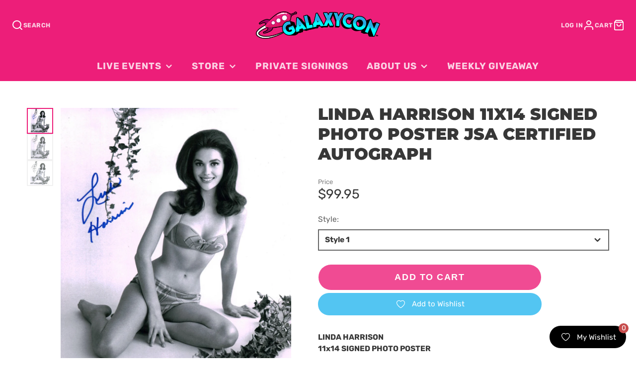

--- FILE ---
content_type: text/html; charset=utf-8
request_url: https://galaxycon.com/products/linda-harrison-11x14-photo-poster-signed-autograph-jsa-certified-coa-auto
body_size: 51458
content:
<!doctype html>
<html class="no-js" lang="en">
  <head>
    <script type="application/vnd.locksmith+json" data-locksmith>{"version":"v254","locked":false,"initialized":true,"scope":"product","access_granted":true,"access_denied":false,"requires_customer":false,"manual_lock":false,"remote_lock":false,"has_timeout":false,"remote_rendered":null,"hide_resource":false,"hide_links_to_resource":false,"transparent":true,"locks":{"all":[],"opened":[]},"keys":[],"keys_signature":"73db290f30a0bbae9628fb8c72f4682cb62735ae06daa7b69acee4a36a456c0c","state":{"template":"product","theme":138043392168,"product":"linda-harrison-11x14-photo-poster-signed-autograph-jsa-certified-coa-auto","collection":null,"page":null,"blog":null,"article":null,"app":null},"now":1768967814,"path":"\/products\/linda-harrison-11x14-photo-poster-signed-autograph-jsa-certified-coa-auto","locale_root_url":"\/","canonical_url":"https:\/\/galaxycon.com\/products\/linda-harrison-11x14-photo-poster-signed-autograph-jsa-certified-coa-auto","customer_id":null,"customer_id_signature":"73db290f30a0bbae9628fb8c72f4682cb62735ae06daa7b69acee4a36a456c0c","cart":null}</script><script data-locksmith>!function(){undefined;!function(){var s=window.Locksmith={},e=document.querySelector('script[type="application/vnd.locksmith+json"]'),n=e&&e.innerHTML;if(s.state={},s.util={},s.loading=!1,n)try{s.state=JSON.parse(n)}catch(d){}if(document.addEventListener&&document.querySelector){var o,a,i,t=[76,79,67,75,83,77,73,84,72,49,49],c=function(){a=t.slice(0)},l="style",r=function(e){e&&27!==e.keyCode&&"click"!==e.type||(document.removeEventListener("keydown",r),document.removeEventListener("click",r),o&&document.body.removeChild(o),o=null)};c(),document.addEventListener("keyup",function(e){if(e.keyCode===a[0]){if(clearTimeout(i),a.shift(),0<a.length)return void(i=setTimeout(c,1e3));c(),r(),(o=document.createElement("div"))[l].width="50%",o[l].maxWidth="1000px",o[l].height="85%",o[l].border="1px rgba(0, 0, 0, 0.2) solid",o[l].background="rgba(255, 255, 255, 0.99)",o[l].borderRadius="4px",o[l].position="fixed",o[l].top="50%",o[l].left="50%",o[l].transform="translateY(-50%) translateX(-50%)",o[l].boxShadow="0 2px 5px rgba(0, 0, 0, 0.3), 0 0 100vh 100vw rgba(0, 0, 0, 0.5)",o[l].zIndex="2147483645";var t=document.createElement("textarea");t.value=JSON.stringify(JSON.parse(n),null,2),t[l].border="none",t[l].display="block",t[l].boxSizing="border-box",t[l].width="100%",t[l].height="100%",t[l].background="transparent",t[l].padding="22px",t[l].fontFamily="monospace",t[l].fontSize="14px",t[l].color="#333",t[l].resize="none",t[l].outline="none",t.readOnly=!0,o.appendChild(t),document.body.appendChild(o),t.addEventListener("click",function(e){e.stopImmediatePropagation()}),t.select(),document.addEventListener("keydown",r),document.addEventListener("click",r)}})}s.isEmbedded=-1!==window.location.search.indexOf("_ab=0&_fd=0&_sc=1"),s.path=s.state.path||window.location.pathname,s.basePath=s.state.locale_root_url.concat("/apps/locksmith").replace(/^\/\//,"/"),s.reloading=!1,s.util.console=window.console||{log:function(){},error:function(){}},s.util.makeUrl=function(e,t){var n,o=s.basePath+e,a=[],i=s.cache();for(n in i)a.push(n+"="+encodeURIComponent(i[n]));for(n in t)a.push(n+"="+encodeURIComponent(t[n]));return s.state.customer_id&&(a.push("customer_id="+encodeURIComponent(s.state.customer_id)),a.push("customer_id_signature="+encodeURIComponent(s.state.customer_id_signature))),o+=(-1===o.indexOf("?")?"?":"&")+a.join("&")},s._initializeCallbacks=[],s.on=function(e,t){if("initialize"!==e)throw'Locksmith.on() currently only supports the "initialize" event';s._initializeCallbacks.push(t)},s.initializeSession=function(e){if(!s.isEmbedded){var t=!1,n=!0,o=!0;(e=e||{}).silent&&(o=n=!(t=!0)),s.ping({silent:t,spinner:n,reload:o,callback:function(){s._initializeCallbacks.forEach(function(e){e()})}})}},s.cache=function(e){var t={};try{var n=function a(e){return(document.cookie.match("(^|; )"+e+"=([^;]*)")||0)[2]};t=JSON.parse(decodeURIComponent(n("locksmith-params")||"{}"))}catch(d){}if(e){for(var o in e)t[o]=e[o];document.cookie="locksmith-params=; expires=Thu, 01 Jan 1970 00:00:00 GMT; path=/",document.cookie="locksmith-params="+encodeURIComponent(JSON.stringify(t))+"; path=/"}return t},s.cache.cart=s.state.cart,s.cache.cartLastSaved=null,s.params=s.cache(),s.util.reload=function(){s.reloading=!0;try{window.location.href=window.location.href.replace(/#.*/,"")}catch(d){s.util.console.error("Preferred reload method failed",d),window.location.reload()}},s.cache.saveCart=function(e){if(!s.cache.cart||s.cache.cart===s.cache.cartLastSaved)return e?e():null;var t=s.cache.cartLastSaved;s.cache.cartLastSaved=s.cache.cart,fetch("/cart/update.js",{method:"POST",headers:{"Content-Type":"application/json",Accept:"application/json"},body:JSON.stringify({attributes:{locksmith:s.cache.cart}})}).then(function(e){if(!e.ok)throw new Error("Cart update failed: "+e.status);return e.json()}).then(function(){e&&e()})["catch"](function(e){if(s.cache.cartLastSaved=t,!s.reloading)throw e})},s.util.spinnerHTML='<style>body{background:#FFF}@keyframes spin{from{transform:rotate(0deg)}to{transform:rotate(360deg)}}#loading{display:flex;width:100%;height:50vh;color:#777;align-items:center;justify-content:center}#loading .spinner{display:block;animation:spin 600ms linear infinite;position:relative;width:50px;height:50px}#loading .spinner-ring{stroke:currentColor;stroke-dasharray:100%;stroke-width:2px;stroke-linecap:round;fill:none}</style><div id="loading"><div class="spinner"><svg width="100%" height="100%"><svg preserveAspectRatio="xMinYMin"><circle class="spinner-ring" cx="50%" cy="50%" r="45%"></circle></svg></svg></div></div>',s.util.clobberBody=function(e){document.body.innerHTML=e},s.util.clobberDocument=function(e){e.responseText&&(e=e.responseText),document.documentElement&&document.removeChild(document.documentElement);var t=document.open("text/html","replace");t.writeln(e),t.close(),setTimeout(function(){var e=t.querySelector("[autofocus]");e&&e.focus()},100)},s.util.serializeForm=function(e){if(e&&"FORM"===e.nodeName){var t,n,o={};for(t=e.elements.length-1;0<=t;t-=1)if(""!==e.elements[t].name)switch(e.elements[t].nodeName){case"INPUT":switch(e.elements[t].type){default:case"text":case"hidden":case"password":case"button":case"reset":case"submit":o[e.elements[t].name]=e.elements[t].value;break;case"checkbox":case"radio":e.elements[t].checked&&(o[e.elements[t].name]=e.elements[t].value);break;case"file":}break;case"TEXTAREA":o[e.elements[t].name]=e.elements[t].value;break;case"SELECT":switch(e.elements[t].type){case"select-one":o[e.elements[t].name]=e.elements[t].value;break;case"select-multiple":for(n=e.elements[t].options.length-1;0<=n;n-=1)e.elements[t].options[n].selected&&(o[e.elements[t].name]=e.elements[t].options[n].value)}break;case"BUTTON":switch(e.elements[t].type){case"reset":case"submit":case"button":o[e.elements[t].name]=e.elements[t].value}}return o}},s.util.on=function(e,i,s,t){t=t||document;var c="locksmith-"+e+i,n=function(e){var t=e.target,n=e.target.parentElement,o=t&&t.className&&(t.className.baseVal||t.className)||"",a=n&&n.className&&(n.className.baseVal||n.className)||"";("string"==typeof o&&-1!==o.split(/\s+/).indexOf(i)||"string"==typeof a&&-1!==a.split(/\s+/).indexOf(i))&&!e[c]&&(e[c]=!0,s(e))};t.attachEvent?t.attachEvent(e,n):t.addEventListener(e,n,!1)},s.util.enableActions=function(e){s.util.on("click","locksmith-action",function(e){e.preventDefault();var t=e.target;t.dataset.confirmWith&&!confirm(t.dataset.confirmWith)||(t.disabled=!0,t.innerText=t.dataset.disableWith,s.post("/action",t.dataset.locksmithParams,{spinner:!1,type:"text",success:function(e){(e=JSON.parse(e.responseText)).message&&alert(e.message),s.util.reload()}}))},e)},s.util.inject=function(e,t){var n=["data","locksmith","append"];if(-1!==t.indexOf(n.join("-"))){var o=document.createElement("div");o.innerHTML=t,e.appendChild(o)}else e.innerHTML=t;var a,i,s=e.querySelectorAll("script");for(i=0;i<s.length;++i){a=s[i];var c=document.createElement("script");if(a.type&&(c.type=a.type),a.src)c.src=a.src;else{var l=document.createTextNode(a.innerHTML);c.appendChild(l)}e.appendChild(c)}var r=e.querySelector("[autofocus]");r&&r.focus()},s.post=function(e,t,n){!1!==(n=n||{}).spinner&&s.util.clobberBody(s.util.spinnerHTML);var o={};n.container===document?(o.layout=1,n.success=function(e){s.util.clobberDocument(e)}):n.container&&(o.layout=0,n.success=function(e){var t=document.getElementById(n.container);s.util.inject(t,e),t.id===t.firstChild.id&&t.parentElement.replaceChild(t.firstChild,t)}),n.form_type&&(t.form_type=n.form_type),n.include_layout_classes!==undefined&&(t.include_layout_classes=n.include_layout_classes),n.lock_id!==undefined&&(t.lock_id=n.lock_id),s.loading=!0;var a=s.util.makeUrl(e,o),i="json"===n.type||"text"===n.type;fetch(a,{method:"POST",headers:{"Content-Type":"application/json",Accept:i?"application/json":"text/html"},body:JSON.stringify(t)}).then(function(e){if(!e.ok)throw new Error("Request failed: "+e.status);return e.text()}).then(function(e){var t=n.success||s.util.clobberDocument;t(i?{responseText:e}:e)})["catch"](function(e){if(!s.reloading)if("dashboard.weglot.com"!==window.location.host){if(!n.silent)throw alert("Something went wrong! Please refresh and try again."),e;console.error(e)}else console.error(e)})["finally"](function(){s.loading=!1})},s.postResource=function(e,t){e.path=s.path,e.search=window.location.search,e.state=s.state,e.passcode&&(e.passcode=e.passcode.trim()),e.email&&(e.email=e.email.trim()),e.state.cart=s.cache.cart,e.locksmith_json=s.jsonTag,e.locksmith_json_signature=s.jsonTagSignature,s.post("/resource",e,t)},s.ping=function(e){if(!s.isEmbedded){e=e||{};var t=function(){e.reload?s.util.reload():"function"==typeof e.callback&&e.callback()};s.post("/ping",{path:s.path,search:window.location.search,state:s.state},{spinner:!!e.spinner,silent:"undefined"==typeof e.silent||e.silent,type:"text",success:function(e){e&&e.responseText?((e=JSON.parse(e.responseText)).messages&&0<e.messages.length&&s.showMessages(e.messages),e.cart&&s.cache.cart!==e.cart?(s.cache.cart=e.cart,s.cache.saveCart(function(){t(),e.cart&&e.cart.match(/^.+:/)&&s.util.reload()})):t()):console.error("[Locksmith] Invalid result in ping callback:",e)}})}},s.timeoutMonitor=function(){var e=s.cache.cart;s.ping({callback:function(){e!==s.cache.cart||setTimeout(function(){s.timeoutMonitor()},6e4)}})},s.showMessages=function(e){var t=document.createElement("div");t.style.position="fixed",t.style.left=0,t.style.right=0,t.style.bottom="-50px",t.style.opacity=0,t.style.background="#191919",t.style.color="#ddd",t.style.transition="bottom 0.2s, opacity 0.2s",t.style.zIndex=999999,t.innerHTML="        <style>          .locksmith-ab .locksmith-b { display: none; }          .locksmith-ab.toggled .locksmith-b { display: flex; }          .locksmith-ab.toggled .locksmith-a { display: none; }          .locksmith-flex { display: flex; flex-wrap: wrap; justify-content: space-between; align-items: center; padding: 10px 20px; }          .locksmith-message + .locksmith-message { border-top: 1px #555 solid; }          .locksmith-message a { color: inherit; font-weight: bold; }          .locksmith-message a:hover { color: inherit; opacity: 0.8; }          a.locksmith-ab-toggle { font-weight: inherit; text-decoration: underline; }          .locksmith-text { flex-grow: 1; }          .locksmith-cta { flex-grow: 0; text-align: right; }          .locksmith-cta button { transform: scale(0.8); transform-origin: left; }          .locksmith-cta > * { display: block; }          .locksmith-cta > * + * { margin-top: 10px; }          .locksmith-message a.locksmith-close { flex-grow: 0; text-decoration: none; margin-left: 15px; font-size: 30px; font-family: monospace; display: block; padding: 2px 10px; }                    @media screen and (max-width: 600px) {            .locksmith-wide-only { display: none !important; }            .locksmith-flex { padding: 0 15px; }            .locksmith-flex > * { margin-top: 5px; margin-bottom: 5px; }            .locksmith-cta { text-align: left; }          }                    @media screen and (min-width: 601px) {            .locksmith-narrow-only { display: none !important; }          }        </style>      "+e.map(function(e){return'<div class="locksmith-message">'+e+"</div>"}).join(""),document.body.appendChild(t),document.body.style.position="relative",document.body.parentElement.style.paddingBottom=t.offsetHeight+"px",setTimeout(function(){t.style.bottom=0,t.style.opacity=1},50),s.util.on("click","locksmith-ab-toggle",function(e){e.preventDefault();for(var t=e.target.parentElement;-1===t.className.split(" ").indexOf("locksmith-ab");)t=t.parentElement;-1!==t.className.split(" ").indexOf("toggled")?t.className=t.className.replace("toggled",""):t.className=t.className+" toggled"}),s.util.enableActions(t)}}()}();</script>
      <script data-locksmith>Locksmith.cache.cart=null</script>

  <script data-locksmith>Locksmith.jsonTag="{\"version\":\"v254\",\"locked\":false,\"initialized\":true,\"scope\":\"product\",\"access_granted\":true,\"access_denied\":false,\"requires_customer\":false,\"manual_lock\":false,\"remote_lock\":false,\"has_timeout\":false,\"remote_rendered\":null,\"hide_resource\":false,\"hide_links_to_resource\":false,\"transparent\":true,\"locks\":{\"all\":[],\"opened\":[]},\"keys\":[],\"keys_signature\":\"73db290f30a0bbae9628fb8c72f4682cb62735ae06daa7b69acee4a36a456c0c\",\"state\":{\"template\":\"product\",\"theme\":138043392168,\"product\":\"linda-harrison-11x14-photo-poster-signed-autograph-jsa-certified-coa-auto\",\"collection\":null,\"page\":null,\"blog\":null,\"article\":null,\"app\":null},\"now\":1768967814,\"path\":\"\\\/products\\\/linda-harrison-11x14-photo-poster-signed-autograph-jsa-certified-coa-auto\",\"locale_root_url\":\"\\\/\",\"canonical_url\":\"https:\\\/\\\/galaxycon.com\\\/products\\\/linda-harrison-11x14-photo-poster-signed-autograph-jsa-certified-coa-auto\",\"customer_id\":null,\"customer_id_signature\":\"73db290f30a0bbae9628fb8c72f4682cb62735ae06daa7b69acee4a36a456c0c\",\"cart\":null}";Locksmith.jsonTagSignature="49d7c5221e45465c412f8b46bb311d141bb55970a79793f2ad4d39690a9928a2"</script>
    <meta charset="utf-8">
    <meta http-equiv="X-UA-Compatible" content="IE=edge">
    <meta name="viewport" content="width=device-width,initial-scale=1">
    <meta name="theme-color" content="">
    <link rel="canonical" href="https://galaxycon.com/products/linda-harrison-11x14-photo-poster-signed-autograph-jsa-certified-coa-auto">
    <link rel="preconnect" href="https://cdn.shopify.com" crossorigin>
    <link
  rel="stylesheet"
  href="https://cdnjs.cloudflare.com/ajax/libs/font-awesome/6.5.1/css/all.min.css"
/><link rel="icon" type="image/png" href="//galaxycon.com/cdn/shop/files/pink-rocket_32x32.png?v=1613517790"><link rel="preconnect" href="https://fonts.shopifycdn.com" crossorigin><title>Linda Harrison 11x14 Signed Photo Poster JSA Certified Autograph</title>
    
    
<meta name="description" content="LINDA HARRISON11x14 SIGNED PHOTO POSTER Autograph Authentication Service: JSA Certification Hologram is affixed to the product on the front and/or back.All products include its own unique JSA certification code. PLEASE NOTE:Product shown is an Example. These are not personalized - Autograph Only.Signature Placement and">


    

<meta property="og:site_name" content="GalaxyCon">
<meta property="og:url" content="https://galaxycon.com/products/linda-harrison-11x14-photo-poster-signed-autograph-jsa-certified-coa-auto"><meta property="og:title" content="Linda Harrison 11x14 Signed Photo Poster JSA Certified Autograph">
<meta property="og:type" content="product">
<meta property="og:description" content="LINDA HARRISON11x14 SIGNED PHOTO POSTER Autograph Authentication Service: JSA Certification Hologram is affixed to the product on the front and/or back.All products include its own unique JSA certification code. PLEASE NOTE:Product shown is an Example. These are not personalized - Autograph Only.Signature Placement and">
<meta property="og:image" content="http://galaxycon.com/cdn/shop/products/Scan_Mar_01_2022_17_f890e031-e701-44ff-b39a-4946696697bf.jpg?v=1677171041">
<meta property="og:image:secure_url" content="https://galaxycon.com/cdn/shop/products/Scan_Mar_01_2022_17_f890e031-e701-44ff-b39a-4946696697bf.jpg?v=1677171041">
<meta property="og:image:width" content="1599">
  <meta property="og:image:height" content="2055"><meta property="og:price:amount" content="99.95">
<meta property="og:price:currency" content="USD">
<meta name="twitter:card" content="summary_large_image"><meta name="twitter:title" content="Linda Harrison 11x14 Signed Photo Poster JSA Certified Autograph">
<meta name="twitter:description" content="LINDA HARRISON11x14 SIGNED PHOTO POSTER Autograph Authentication Service: JSA Certification Hologram is affixed to the product on the front and/or back.All products include its own unique JSA certification code. PLEASE NOTE:Product shown is an Example. These are not personalized - Autograph Only.Signature Placement and">

    <script src="//galaxycon.com/cdn/shop/t/33/assets/core.js?v=161069597237085396281715436120" defer="defer"></script>
    <script>window.performance && window.performance.mark && window.performance.mark('shopify.content_for_header.start');</script><meta name="google-site-verification" content="6oJIv9_c2yogTP7qSOmCiF-e_-fA-6wsiuW1GEiGPLY">
<meta name="google-site-verification" content="eXyVGlv296m4xv--A1uFlNCn_2EwIublJi-USdulxgU">
<meta id="shopify-digital-wallet" name="shopify-digital-wallet" content="/27592097837/digital_wallets/dialog">
<meta name="shopify-checkout-api-token" content="9e5500be213457268ac20a64314b8448">
<meta id="in-context-paypal-metadata" data-shop-id="27592097837" data-venmo-supported="true" data-environment="production" data-locale="en_US" data-paypal-v4="true" data-currency="USD">
<link rel="alternate" type="application/json+oembed" href="https://galaxycon.com/products/linda-harrison-11x14-photo-poster-signed-autograph-jsa-certified-coa-auto.oembed">
<script async="async" src="/checkouts/internal/preloads.js?locale=en-US"></script>
<link rel="preconnect" href="https://shop.app" crossorigin="anonymous">
<script async="async" src="https://shop.app/checkouts/internal/preloads.js?locale=en-US&shop_id=27592097837" crossorigin="anonymous"></script>
<script id="apple-pay-shop-capabilities" type="application/json">{"shopId":27592097837,"countryCode":"US","currencyCode":"USD","merchantCapabilities":["supports3DS"],"merchantId":"gid:\/\/shopify\/Shop\/27592097837","merchantName":"GalaxyCon","requiredBillingContactFields":["postalAddress","email","phone"],"requiredShippingContactFields":["postalAddress","email","phone"],"shippingType":"shipping","supportedNetworks":["visa","masterCard","amex","discover","elo","jcb"],"total":{"type":"pending","label":"GalaxyCon","amount":"1.00"},"shopifyPaymentsEnabled":true,"supportsSubscriptions":true}</script>
<script id="shopify-features" type="application/json">{"accessToken":"9e5500be213457268ac20a64314b8448","betas":["rich-media-storefront-analytics"],"domain":"galaxycon.com","predictiveSearch":true,"shopId":27592097837,"locale":"en"}</script>
<script>var Shopify = Shopify || {};
Shopify.shop = "galaxycon.myshopify.com";
Shopify.locale = "en";
Shopify.currency = {"active":"USD","rate":"1.0"};
Shopify.country = "US";
Shopify.theme = {"name":"GalleriaSC|PO|Mar.15(MHT-dev) May 11","id":138043392168,"schema_name":"Galleria","schema_version":"3.0.25","theme_store_id":851,"role":"main"};
Shopify.theme.handle = "null";
Shopify.theme.style = {"id":null,"handle":null};
Shopify.cdnHost = "galaxycon.com/cdn";
Shopify.routes = Shopify.routes || {};
Shopify.routes.root = "/";</script>
<script type="module">!function(o){(o.Shopify=o.Shopify||{}).modules=!0}(window);</script>
<script>!function(o){function n(){var o=[];function n(){o.push(Array.prototype.slice.apply(arguments))}return n.q=o,n}var t=o.Shopify=o.Shopify||{};t.loadFeatures=n(),t.autoloadFeatures=n()}(window);</script>
<script>
  window.ShopifyPay = window.ShopifyPay || {};
  window.ShopifyPay.apiHost = "shop.app\/pay";
  window.ShopifyPay.redirectState = null;
</script>
<script id="shop-js-analytics" type="application/json">{"pageType":"product"}</script>
<script defer="defer" async type="module" src="//galaxycon.com/cdn/shopifycloud/shop-js/modules/v2/client.init-shop-cart-sync_BdyHc3Nr.en.esm.js"></script>
<script defer="defer" async type="module" src="//galaxycon.com/cdn/shopifycloud/shop-js/modules/v2/chunk.common_Daul8nwZ.esm.js"></script>
<script type="module">
  await import("//galaxycon.com/cdn/shopifycloud/shop-js/modules/v2/client.init-shop-cart-sync_BdyHc3Nr.en.esm.js");
await import("//galaxycon.com/cdn/shopifycloud/shop-js/modules/v2/chunk.common_Daul8nwZ.esm.js");

  window.Shopify.SignInWithShop?.initShopCartSync?.({"fedCMEnabled":true,"windoidEnabled":true});

</script>
<script defer="defer" async type="module" src="//galaxycon.com/cdn/shopifycloud/shop-js/modules/v2/client.payment-terms_MV4M3zvL.en.esm.js"></script>
<script defer="defer" async type="module" src="//galaxycon.com/cdn/shopifycloud/shop-js/modules/v2/chunk.common_Daul8nwZ.esm.js"></script>
<script defer="defer" async type="module" src="//galaxycon.com/cdn/shopifycloud/shop-js/modules/v2/chunk.modal_CQq8HTM6.esm.js"></script>
<script type="module">
  await import("//galaxycon.com/cdn/shopifycloud/shop-js/modules/v2/client.payment-terms_MV4M3zvL.en.esm.js");
await import("//galaxycon.com/cdn/shopifycloud/shop-js/modules/v2/chunk.common_Daul8nwZ.esm.js");
await import("//galaxycon.com/cdn/shopifycloud/shop-js/modules/v2/chunk.modal_CQq8HTM6.esm.js");

  
</script>
<script>
  window.Shopify = window.Shopify || {};
  if (!window.Shopify.featureAssets) window.Shopify.featureAssets = {};
  window.Shopify.featureAssets['shop-js'] = {"shop-cart-sync":["modules/v2/client.shop-cart-sync_QYOiDySF.en.esm.js","modules/v2/chunk.common_Daul8nwZ.esm.js"],"init-fed-cm":["modules/v2/client.init-fed-cm_DchLp9rc.en.esm.js","modules/v2/chunk.common_Daul8nwZ.esm.js"],"shop-button":["modules/v2/client.shop-button_OV7bAJc5.en.esm.js","modules/v2/chunk.common_Daul8nwZ.esm.js"],"init-windoid":["modules/v2/client.init-windoid_DwxFKQ8e.en.esm.js","modules/v2/chunk.common_Daul8nwZ.esm.js"],"shop-cash-offers":["modules/v2/client.shop-cash-offers_DWtL6Bq3.en.esm.js","modules/v2/chunk.common_Daul8nwZ.esm.js","modules/v2/chunk.modal_CQq8HTM6.esm.js"],"shop-toast-manager":["modules/v2/client.shop-toast-manager_CX9r1SjA.en.esm.js","modules/v2/chunk.common_Daul8nwZ.esm.js"],"init-shop-email-lookup-coordinator":["modules/v2/client.init-shop-email-lookup-coordinator_UhKnw74l.en.esm.js","modules/v2/chunk.common_Daul8nwZ.esm.js"],"pay-button":["modules/v2/client.pay-button_DzxNnLDY.en.esm.js","modules/v2/chunk.common_Daul8nwZ.esm.js"],"avatar":["modules/v2/client.avatar_BTnouDA3.en.esm.js"],"init-shop-cart-sync":["modules/v2/client.init-shop-cart-sync_BdyHc3Nr.en.esm.js","modules/v2/chunk.common_Daul8nwZ.esm.js"],"shop-login-button":["modules/v2/client.shop-login-button_D8B466_1.en.esm.js","modules/v2/chunk.common_Daul8nwZ.esm.js","modules/v2/chunk.modal_CQq8HTM6.esm.js"],"init-customer-accounts-sign-up":["modules/v2/client.init-customer-accounts-sign-up_C8fpPm4i.en.esm.js","modules/v2/client.shop-login-button_D8B466_1.en.esm.js","modules/v2/chunk.common_Daul8nwZ.esm.js","modules/v2/chunk.modal_CQq8HTM6.esm.js"],"init-shop-for-new-customer-accounts":["modules/v2/client.init-shop-for-new-customer-accounts_CVTO0Ztu.en.esm.js","modules/v2/client.shop-login-button_D8B466_1.en.esm.js","modules/v2/chunk.common_Daul8nwZ.esm.js","modules/v2/chunk.modal_CQq8HTM6.esm.js"],"init-customer-accounts":["modules/v2/client.init-customer-accounts_dRgKMfrE.en.esm.js","modules/v2/client.shop-login-button_D8B466_1.en.esm.js","modules/v2/chunk.common_Daul8nwZ.esm.js","modules/v2/chunk.modal_CQq8HTM6.esm.js"],"shop-follow-button":["modules/v2/client.shop-follow-button_CkZpjEct.en.esm.js","modules/v2/chunk.common_Daul8nwZ.esm.js","modules/v2/chunk.modal_CQq8HTM6.esm.js"],"lead-capture":["modules/v2/client.lead-capture_BntHBhfp.en.esm.js","modules/v2/chunk.common_Daul8nwZ.esm.js","modules/v2/chunk.modal_CQq8HTM6.esm.js"],"checkout-modal":["modules/v2/client.checkout-modal_CfxcYbTm.en.esm.js","modules/v2/chunk.common_Daul8nwZ.esm.js","modules/v2/chunk.modal_CQq8HTM6.esm.js"],"shop-login":["modules/v2/client.shop-login_Da4GZ2H6.en.esm.js","modules/v2/chunk.common_Daul8nwZ.esm.js","modules/v2/chunk.modal_CQq8HTM6.esm.js"],"payment-terms":["modules/v2/client.payment-terms_MV4M3zvL.en.esm.js","modules/v2/chunk.common_Daul8nwZ.esm.js","modules/v2/chunk.modal_CQq8HTM6.esm.js"]};
</script>
<script>(function() {
  var isLoaded = false;
  function asyncLoad() {
    if (isLoaded) return;
    isLoaded = true;
    var urls = ["https:\/\/evey-files.s3.amazonaws.com\/js\/online_store.js?shop=galaxycon.myshopify.com","https:\/\/dashboard.mailerlite.com\/shopify\/2618\/231124?shop=galaxycon.myshopify.com","https:\/\/cdn.shopify.com\/s\/files\/1\/0275\/9209\/7837\/t\/16\/assets\/verify-meteor-menu.js?meteor_tier=free\u0026shop=galaxycon.myshopify.com","https:\/\/www.hukcommerce.com\/apps\/mega-menu-creator-pro\/assets\/js\/scriptfe.js?shop=galaxycon.myshopify.com","https:\/\/api.tinyeinstein.ai\/ext\/formservice\/form-provider\/script\/824adb1d-e304-4f51-9c0d-a35a12653821.js?shop=galaxycon.myshopify.com","https:\/\/static.mailerlite.com\/data\/a\/1811\/1811684\/universal_m8f7r3k5m2_load.js?shop=galaxycon.myshopify.com","https:\/\/cdn.amote.app\/assets\/storefront.js?shop=galaxycon.myshopify.com","https:\/\/cdn-bundler.nice-team.net\/app\/js\/bundler.js?shop=galaxycon.myshopify.com","https:\/\/wishlist.kaktusapp.com\/storage\/js\/kaktus_wishlist-galaxycon.myshopify.com.js?ver=3\u0026shop=galaxycon.myshopify.com"];
    for (var i = 0; i < urls.length; i++) {
      var s = document.createElement('script');
      s.type = 'text/javascript';
      s.async = true;
      s.src = urls[i];
      var x = document.getElementsByTagName('script')[0];
      x.parentNode.insertBefore(s, x);
    }
  };
  if(window.attachEvent) {
    window.attachEvent('onload', asyncLoad);
  } else {
    window.addEventListener('load', asyncLoad, false);
  }
})();</script>
<script id="__st">var __st={"a":27592097837,"offset":-18000,"reqid":"9cd3cfba-c4d0-4165-9bcb-540d04ee6d50-1768967814","pageurl":"galaxycon.com\/products\/linda-harrison-11x14-photo-poster-signed-autograph-jsa-certified-coa-auto","u":"c213a24831f7","p":"product","rtyp":"product","rid":7771101462696};</script>
<script>window.ShopifyPaypalV4VisibilityTracking = true;</script>
<script id="captcha-bootstrap">!function(){'use strict';const t='contact',e='account',n='new_comment',o=[[t,t],['blogs',n],['comments',n],[t,'customer']],c=[[e,'customer_login'],[e,'guest_login'],[e,'recover_customer_password'],[e,'create_customer']],r=t=>t.map((([t,e])=>`form[action*='/${t}']:not([data-nocaptcha='true']) input[name='form_type'][value='${e}']`)).join(','),a=t=>()=>t?[...document.querySelectorAll(t)].map((t=>t.form)):[];function s(){const t=[...o],e=r(t);return a(e)}const i='password',u='form_key',d=['recaptcha-v3-token','g-recaptcha-response','h-captcha-response',i],f=()=>{try{return window.sessionStorage}catch{return}},m='__shopify_v',_=t=>t.elements[u];function p(t,e,n=!1){try{const o=window.sessionStorage,c=JSON.parse(o.getItem(e)),{data:r}=function(t){const{data:e,action:n}=t;return t[m]||n?{data:e,action:n}:{data:t,action:n}}(c);for(const[e,n]of Object.entries(r))t.elements[e]&&(t.elements[e].value=n);n&&o.removeItem(e)}catch(o){console.error('form repopulation failed',{error:o})}}const l='form_type',E='cptcha';function T(t){t.dataset[E]=!0}const w=window,h=w.document,L='Shopify',v='ce_forms',y='captcha';let A=!1;((t,e)=>{const n=(g='f06e6c50-85a8-45c8-87d0-21a2b65856fe',I='https://cdn.shopify.com/shopifycloud/storefront-forms-hcaptcha/ce_storefront_forms_captcha_hcaptcha.v1.5.2.iife.js',D={infoText:'Protected by hCaptcha',privacyText:'Privacy',termsText:'Terms'},(t,e,n)=>{const o=w[L][v],c=o.bindForm;if(c)return c(t,g,e,D).then(n);var r;o.q.push([[t,g,e,D],n]),r=I,A||(h.body.append(Object.assign(h.createElement('script'),{id:'captcha-provider',async:!0,src:r})),A=!0)});var g,I,D;w[L]=w[L]||{},w[L][v]=w[L][v]||{},w[L][v].q=[],w[L][y]=w[L][y]||{},w[L][y].protect=function(t,e){n(t,void 0,e),T(t)},Object.freeze(w[L][y]),function(t,e,n,w,h,L){const[v,y,A,g]=function(t,e,n){const i=e?o:[],u=t?c:[],d=[...i,...u],f=r(d),m=r(i),_=r(d.filter((([t,e])=>n.includes(e))));return[a(f),a(m),a(_),s()]}(w,h,L),I=t=>{const e=t.target;return e instanceof HTMLFormElement?e:e&&e.form},D=t=>v().includes(t);t.addEventListener('submit',(t=>{const e=I(t);if(!e)return;const n=D(e)&&!e.dataset.hcaptchaBound&&!e.dataset.recaptchaBound,o=_(e),c=g().includes(e)&&(!o||!o.value);(n||c)&&t.preventDefault(),c&&!n&&(function(t){try{if(!f())return;!function(t){const e=f();if(!e)return;const n=_(t);if(!n)return;const o=n.value;o&&e.removeItem(o)}(t);const e=Array.from(Array(32),(()=>Math.random().toString(36)[2])).join('');!function(t,e){_(t)||t.append(Object.assign(document.createElement('input'),{type:'hidden',name:u})),t.elements[u].value=e}(t,e),function(t,e){const n=f();if(!n)return;const o=[...t.querySelectorAll(`input[type='${i}']`)].map((({name:t})=>t)),c=[...d,...o],r={};for(const[a,s]of new FormData(t).entries())c.includes(a)||(r[a]=s);n.setItem(e,JSON.stringify({[m]:1,action:t.action,data:r}))}(t,e)}catch(e){console.error('failed to persist form',e)}}(e),e.submit())}));const S=(t,e)=>{t&&!t.dataset[E]&&(n(t,e.some((e=>e===t))),T(t))};for(const o of['focusin','change'])t.addEventListener(o,(t=>{const e=I(t);D(e)&&S(e,y())}));const B=e.get('form_key'),M=e.get(l),P=B&&M;t.addEventListener('DOMContentLoaded',(()=>{const t=y();if(P)for(const e of t)e.elements[l].value===M&&p(e,B);[...new Set([...A(),...v().filter((t=>'true'===t.dataset.shopifyCaptcha))])].forEach((e=>S(e,t)))}))}(h,new URLSearchParams(w.location.search),n,t,e,['guest_login'])})(!0,!0)}();</script>
<script integrity="sha256-4kQ18oKyAcykRKYeNunJcIwy7WH5gtpwJnB7kiuLZ1E=" data-source-attribution="shopify.loadfeatures" defer="defer" src="//galaxycon.com/cdn/shopifycloud/storefront/assets/storefront/load_feature-a0a9edcb.js" crossorigin="anonymous"></script>
<script crossorigin="anonymous" defer="defer" src="//galaxycon.com/cdn/shopifycloud/storefront/assets/shopify_pay/storefront-65b4c6d7.js?v=20250812"></script>
<script data-source-attribution="shopify.dynamic_checkout.dynamic.init">var Shopify=Shopify||{};Shopify.PaymentButton=Shopify.PaymentButton||{isStorefrontPortableWallets:!0,init:function(){window.Shopify.PaymentButton.init=function(){};var t=document.createElement("script");t.src="https://galaxycon.com/cdn/shopifycloud/portable-wallets/latest/portable-wallets.en.js",t.type="module",document.head.appendChild(t)}};
</script>
<script data-source-attribution="shopify.dynamic_checkout.buyer_consent">
  function portableWalletsHideBuyerConsent(e){var t=document.getElementById("shopify-buyer-consent"),n=document.getElementById("shopify-subscription-policy-button");t&&n&&(t.classList.add("hidden"),t.setAttribute("aria-hidden","true"),n.removeEventListener("click",e))}function portableWalletsShowBuyerConsent(e){var t=document.getElementById("shopify-buyer-consent"),n=document.getElementById("shopify-subscription-policy-button");t&&n&&(t.classList.remove("hidden"),t.removeAttribute("aria-hidden"),n.addEventListener("click",e))}window.Shopify?.PaymentButton&&(window.Shopify.PaymentButton.hideBuyerConsent=portableWalletsHideBuyerConsent,window.Shopify.PaymentButton.showBuyerConsent=portableWalletsShowBuyerConsent);
</script>
<script data-source-attribution="shopify.dynamic_checkout.cart.bootstrap">document.addEventListener("DOMContentLoaded",(function(){function t(){return document.querySelector("shopify-accelerated-checkout-cart, shopify-accelerated-checkout")}if(t())Shopify.PaymentButton.init();else{new MutationObserver((function(e,n){t()&&(Shopify.PaymentButton.init(),n.disconnect())})).observe(document.body,{childList:!0,subtree:!0})}}));
</script>
<link id="shopify-accelerated-checkout-styles" rel="stylesheet" media="screen" href="https://galaxycon.com/cdn/shopifycloud/portable-wallets/latest/accelerated-checkout-backwards-compat.css" crossorigin="anonymous">
<style id="shopify-accelerated-checkout-cart">
        #shopify-buyer-consent {
  margin-top: 1em;
  display: inline-block;
  width: 100%;
}

#shopify-buyer-consent.hidden {
  display: none;
}

#shopify-subscription-policy-button {
  background: none;
  border: none;
  padding: 0;
  text-decoration: underline;
  font-size: inherit;
  cursor: pointer;
}

#shopify-subscription-policy-button::before {
  box-shadow: none;
}

      </style>

<script>window.performance && window.performance.mark && window.performance.mark('shopify.content_for_header.end');</script>

<script>
    window.BOLD = window.BOLD || {};
        window.BOLD.options = window.BOLD.options || {};
        window.BOLD.options.settings = window.BOLD.options.settings || {};
        window.BOLD.options.settings.v1_variant_mode = window.BOLD.options.settings.v1_variant_mode || true;
        window.BOLD.options.settings.hybrid_fix_auto_insert_inputs =
        window.BOLD.options.settings.hybrid_fix_auto_insert_inputs || true;
</script>

<script>window.BOLD = window.BOLD || {};
    window.BOLD.common = window.BOLD.common || {};
    window.BOLD.common.Shopify = window.BOLD.common.Shopify || {};
    window.BOLD.common.Shopify.shop = {
      domain: 'galaxycon.com',
      permanent_domain: 'galaxycon.myshopify.com',
      url: 'https://galaxycon.com',
      secure_url: 'https://galaxycon.com',
      money_format: "${{amount}}",
      currency: "USD"
    };
    window.BOLD.common.Shopify.customer = {
      id: null,
      tags: null,
    };
    window.BOLD.common.Shopify.cart = {"note":null,"attributes":{},"original_total_price":0,"total_price":0,"total_discount":0,"total_weight":0.0,"item_count":0,"items":[],"requires_shipping":false,"currency":"USD","items_subtotal_price":0,"cart_level_discount_applications":[],"checkout_charge_amount":0};
    window.BOLD.common.template = 'product';window.BOLD.common.Shopify.formatMoney = function(money, format) {
        function n(t, e) {
            return "undefined" == typeof t ? e : t
        }
        function r(t, e, r, i) {
            if (e = n(e, 2),
                r = n(r, ","),
                i = n(i, "."),
            isNaN(t) || null == t)
                return 0;
            t = (t / 100).toFixed(e);
            var o = t.split(".")
                , a = o[0].replace(/(\d)(?=(\d\d\d)+(?!\d))/g, "$1" + r)
                , s = o[1] ? i + o[1] : "";
            return a + s
        }
        "string" == typeof money && (money = money.replace(".", ""));
        var i = ""
            , o = /\{\{\s*(\w+)\s*\}\}/
            , a = format || window.BOLD.common.Shopify.shop.money_format || window.Shopify.money_format || "$ {{ amount }}";
        switch (a.match(o)[1]) {
            case "amount":
                i = r(money, 2, ",", ".");
                break;
            case "amount_no_decimals":
                i = r(money, 0, ",", ".");
                break;
            case "amount_with_comma_separator":
                i = r(money, 2, ".", ",");
                break;
            case "amount_no_decimals_with_comma_separator":
                i = r(money, 0, ".", ",");
                break;
            case "amount_with_space_separator":
                i = r(money, 2, " ", ",");
                break;
            case "amount_no_decimals_with_space_separator":
                i = r(money, 0, " ", ",");
                break;
            case "amount_with_apostrophe_separator":
                i = r(money, 2, "'", ".");
                break;
        }
        return a.replace(o, i);
    };
    window.BOLD.common.Shopify.saveProduct = function (handle, product) {
      if (typeof handle === 'string' && typeof window.BOLD.common.Shopify.products[handle] === 'undefined') {
        if (typeof product === 'number') {
          window.BOLD.common.Shopify.handles[product] = handle;
          product = { id: product };
        }
        window.BOLD.common.Shopify.products[handle] = product;
      }
    };
    window.BOLD.common.Shopify.saveVariant = function (variant_id, variant) {
      if (typeof variant_id === 'number' && typeof window.BOLD.common.Shopify.variants[variant_id] === 'undefined') {
        window.BOLD.common.Shopify.variants[variant_id] = variant;
      }
    };window.BOLD.common.Shopify.products = window.BOLD.common.Shopify.products || {};
    window.BOLD.common.Shopify.variants = window.BOLD.common.Shopify.variants || {};
    window.BOLD.common.Shopify.handles = window.BOLD.common.Shopify.handles || {};window.BOLD.common.Shopify.handle = "linda-harrison-11x14-photo-poster-signed-autograph-jsa-certified-coa-auto"
window.BOLD.common.Shopify.saveProduct("linda-harrison-11x14-photo-poster-signed-autograph-jsa-certified-coa-auto", 7771101462696);window.BOLD.common.Shopify.saveVariant(45649804787880, { product_id: 7771101462696, product_handle: "linda-harrison-11x14-photo-poster-signed-autograph-jsa-certified-coa-auto", price: 9995, group_id: '', csp_metafield: {}});window.BOLD.common.Shopify.saveVariant(45649804820648, { product_id: 7771101462696, product_handle: "linda-harrison-11x14-photo-poster-signed-autograph-jsa-certified-coa-auto", price: 9995, group_id: '', csp_metafield: {}});window.BOLD.common.Shopify.saveVariant(46440385609896, { product_id: 7771101462696, product_handle: "linda-harrison-11x14-photo-poster-signed-autograph-jsa-certified-coa-auto", price: 9995, group_id: '', csp_metafield: {}});window.BOLD.apps_installed = {"Product Options":2} || {};window.BOLD.common.Shopify.metafields = window.BOLD.common.Shopify.metafields || {};window.BOLD.common.Shopify.metafields["bold_rp"] = {};window.BOLD.common.Shopify.metafields["bold_csp_defaults"] = {};window.BOLD.common.cacheParams = window.BOLD.common.cacheParams || {};
</script>

<script>
    window.BOLD.common.cacheParams.options = 1768519440;
</script>
<link href="//galaxycon.com/cdn/shop/t/33/assets/bold-options.css?v=38060852700641825871715436109" rel="stylesheet" type="text/css" media="all" />
<script src="https://options.shopapps.site/js/options.js" type="text/javascript"></script>


<link href="//galaxycon.com/cdn/shop/t/33/assets/bold.css?v=90242189675418824611715436110" rel="stylesheet" type="text/css" media="all" />
    <script>
  BOLD.common.eventEmitter.on('BOLD_OPTIONS_option_products_loaded', function(event){
  var optionsDiv = document.querySelector('.bold_options_loaded');
  if(optionsDiv.children.length != 0){
    var buyItNow = document.querySelectorAll('.shopify-payment-button');
    console.log(buyItNow);
    buyItNow.forEach(function(button){
      button.remove();
    })
  }
});
</script>
    

  <style data-shopify>
    @font-face {
  font-family: Rubik;
  font-weight: 400;
  font-style: normal;
  font-display: swap;
  src: url("//galaxycon.com/cdn/fonts/rubik/rubik_n4.c2fb67c90aa34ecf8da34fc1da937ee9c0c27942.woff2") format("woff2"),
       url("//galaxycon.com/cdn/fonts/rubik/rubik_n4.d229bd4a6a25ec476a0829a74bf3657a5fd9aa36.woff") format("woff");
}

    @font-face {
  font-family: Rubik;
  font-weight: 700;
  font-style: normal;
  font-display: swap;
  src: url("//galaxycon.com/cdn/fonts/rubik/rubik_n7.9ddb1ff19ac4667369e1c444a6663062e115e651.woff2") format("woff2"),
       url("//galaxycon.com/cdn/fonts/rubik/rubik_n7.2f2815a4763d5118fdb49ad25ccceea3eafcae92.woff") format("woff");
}

    @font-face {
  font-family: Rubik;
  font-weight: 400;
  font-style: italic;
  font-display: swap;
  src: url("//galaxycon.com/cdn/fonts/rubik/rubik_i4.528fdfa8adf0c2cb49c0f6d132dcaffa910849d6.woff2") format("woff2"),
       url("//galaxycon.com/cdn/fonts/rubik/rubik_i4.937396c2106c0db7a4072bbcd373d4e3d0ab306b.woff") format("woff");
}

    @font-face {
  font-family: Rubik;
  font-weight: 700;
  font-style: italic;
  font-display: swap;
  src: url("//galaxycon.com/cdn/fonts/rubik/rubik_i7.e37585fef76596b7b87ec84ca28db2ef5e3df433.woff2") format("woff2"),
       url("//galaxycon.com/cdn/fonts/rubik/rubik_i7.a18d51774424b841c335ca3a15ab66cba9fce8c1.woff") format("woff");
}

    @font-face {
  font-family: Montserrat;
  font-weight: 900;
  font-style: normal;
  font-display: swap;
  src: url("//galaxycon.com/cdn/fonts/montserrat/montserrat_n9.680ded1be351aa3bf3b3650ac5f6df485af8a07c.woff2") format("woff2"),
       url("//galaxycon.com/cdn/fonts/montserrat/montserrat_n9.0cc5aaeff26ef35c23b69a061997d78c9697a382.woff") format("woff");
}


    :root {
      --font-body-family: Rubik, sans-serif;
      --font-body-style: normal;
      --font-body-weight: 400;
      --font-body-weight-bold: bold;

      --font-heading-family: Montserrat, sans-serif;
      --font-heading-style: normal;
      --font-heading-weight: 900;

      --font-size-base: 15.5px;

      --line-height-base: 1.5;

    
      --headings-text-transfrom: uppercase;
    


      --color-text: 55, 55, 55;
      --color-background: 255, 255, 255;
      --color-alt-background: 41, 171, 226;
      --color-accent: 237, 30, 121;
      --color-accent-c: 255, 255, 255;
      --color-border: 234, 234, 234;
      --color-sale-price: 220, 53, 69;
      --color-star-rating: 246, 164, 41;
      --color-error: 220, 53, 69;
      --color-success: 25, 135, 84;
      --color-warning: 255, 193, 84;

      --spacer: 1rem;
      --color-link: 237, 30, 121;

    
    }
  </style>

    <link href="//galaxycon.com/cdn/shop/t/33/assets/core.css?v=73679012914274026721715436120" rel="stylesheet" type="text/css" media="all" />
    <link href="//galaxycon.com/cdn/shop/t/33/assets/button.css?v=100503580076924347181715436110" rel="stylesheet" type="text/css" media="all" />
    <link href="//galaxycon.com/cdn/shop/t/33/assets/grid.css?v=5270435188057093651715436125" rel="stylesheet" type="text/css" media="all" />
    <link href="//galaxycon.com/cdn/shop/t/33/assets/media.css?v=165467441814921808031715436132" rel="stylesheet" type="text/css" media="all" />
    <link href="//galaxycon.com/cdn/shop/t/33/assets/hero.css?v=90710490762018649331715436126" rel="stylesheet" type="text/css" media="all" />
    <link href="//galaxycon.com/cdn/shop/t/33/assets/price.css?v=31753938813150957691715437303" rel="stylesheet" type="text/css" media="all" />

    <link rel="stylesheet" href="//galaxycon.com/cdn/shop/t/33/assets/spinner.css?v=125212288647693193331715437324" media="print" onload="this.media='all'">
    <noscript><link href="//galaxycon.com/cdn/shop/t/33/assets/spinner.css?v=125212288647693193331715437324" rel="stylesheet" type="text/css" media="all" /></noscript>
    
      <link rel="stylesheet" href="//galaxycon.com/cdn/shop/t/33/assets/animation-section-reveal.css?v=32483217327666344871715436106" media="print" onload="this.media='all'">
    
<link rel="preload" as="font" href="//galaxycon.com/cdn/fonts/rubik/rubik_n4.c2fb67c90aa34ecf8da34fc1da937ee9c0c27942.woff2" type="font/woff2" crossorigin><link rel="preload" as="font" href="//galaxycon.com/cdn/fonts/montserrat/montserrat_n9.680ded1be351aa3bf3b3650ac5f6df485af8a07c.woff2" type="font/woff2" crossorigin><script>document.documentElement.className = document.documentElement.className.replace('no-js', 'js');</script>
  
  









<script>
  !function(v,i,b,e,c,o){if(!v[c]){var s=v[c]=function(){s.process?s.process.apply(s,arguments):s.queue.push(arguments)};s.queue=[],s.b=1*new Date;var t=i.createElement(b);t.async=!0,t.src=e;var n=i.getElementsByTagName(b)[0];n.parentNode.insertBefore(t,n)}}(window,document,"script","https://s.vibe.co/vbpx.js","vbpx");
  vbpx('init','1rA4J5');
  vbpx('event', 'page_view');
</script>



  <script id="hukmegamenu-data" type="application/json">{}</script>
  

<!-- BEGIN app block: shopify://apps/minmaxify-order-limits/blocks/app-embed-block/3acfba32-89f3-4377-ae20-cbb9abc48475 --><script type="text/javascript" src="https://limits.minmaxify.com/galaxycon.myshopify.com?v=119&r=20240708153927"></script>

<!-- END app block --><!-- BEGIN app block: shopify://apps/pagefly-page-builder/blocks/app-embed/83e179f7-59a0-4589-8c66-c0dddf959200 -->

<!-- BEGIN app snippet: pagefly-cro-ab-testing-main -->







<script>
  ;(function () {
    const url = new URL(window.location)
    const viewParam = url.searchParams.get('view')
    if (viewParam && viewParam.includes('variant-pf-')) {
      url.searchParams.set('pf_v', viewParam)
      url.searchParams.delete('view')
      window.history.replaceState({}, '', url)
    }
  })()
</script>



<script type='module'>
  
  window.PAGEFLY_CRO = window.PAGEFLY_CRO || {}

  window.PAGEFLY_CRO['data_debug'] = {
    original_template_suffix: "all_products",
    allow_ab_test: false,
    ab_test_start_time: 0,
    ab_test_end_time: 0,
    today_date_time: 1768967814000,
  }
  window.PAGEFLY_CRO['GA4'] = { enabled: true}
</script>

<!-- END app snippet -->








  <script src='https://cdn.shopify.com/extensions/019bb4f9-aed6-78a3-be91-e9d44663e6bf/pagefly-page-builder-215/assets/pagefly-helper.js' defer='defer'></script>

  <script src='https://cdn.shopify.com/extensions/019bb4f9-aed6-78a3-be91-e9d44663e6bf/pagefly-page-builder-215/assets/pagefly-general-helper.js' defer='defer'></script>

  <script src='https://cdn.shopify.com/extensions/019bb4f9-aed6-78a3-be91-e9d44663e6bf/pagefly-page-builder-215/assets/pagefly-snap-slider.js' defer='defer'></script>

  <script src='https://cdn.shopify.com/extensions/019bb4f9-aed6-78a3-be91-e9d44663e6bf/pagefly-page-builder-215/assets/pagefly-slideshow-v3.js' defer='defer'></script>

  <script src='https://cdn.shopify.com/extensions/019bb4f9-aed6-78a3-be91-e9d44663e6bf/pagefly-page-builder-215/assets/pagefly-slideshow-v4.js' defer='defer'></script>

  <script src='https://cdn.shopify.com/extensions/019bb4f9-aed6-78a3-be91-e9d44663e6bf/pagefly-page-builder-215/assets/pagefly-glider.js' defer='defer'></script>

  <script src='https://cdn.shopify.com/extensions/019bb4f9-aed6-78a3-be91-e9d44663e6bf/pagefly-page-builder-215/assets/pagefly-slideshow-v1-v2.js' defer='defer'></script>

  <script src='https://cdn.shopify.com/extensions/019bb4f9-aed6-78a3-be91-e9d44663e6bf/pagefly-page-builder-215/assets/pagefly-product-media.js' defer='defer'></script>

  <script src='https://cdn.shopify.com/extensions/019bb4f9-aed6-78a3-be91-e9d44663e6bf/pagefly-page-builder-215/assets/pagefly-product.js' defer='defer'></script>


<script id='pagefly-helper-data' type='application/json'>
  {
    "page_optimization": {
      "assets_prefetching": false
    },
    "elements_asset_mapper": {
      "Accordion": "https://cdn.shopify.com/extensions/019bb4f9-aed6-78a3-be91-e9d44663e6bf/pagefly-page-builder-215/assets/pagefly-accordion.js",
      "Accordion3": "https://cdn.shopify.com/extensions/019bb4f9-aed6-78a3-be91-e9d44663e6bf/pagefly-page-builder-215/assets/pagefly-accordion3.js",
      "CountDown": "https://cdn.shopify.com/extensions/019bb4f9-aed6-78a3-be91-e9d44663e6bf/pagefly-page-builder-215/assets/pagefly-countdown.js",
      "GMap1": "https://cdn.shopify.com/extensions/019bb4f9-aed6-78a3-be91-e9d44663e6bf/pagefly-page-builder-215/assets/pagefly-gmap.js",
      "GMap2": "https://cdn.shopify.com/extensions/019bb4f9-aed6-78a3-be91-e9d44663e6bf/pagefly-page-builder-215/assets/pagefly-gmap.js",
      "GMapBasicV2": "https://cdn.shopify.com/extensions/019bb4f9-aed6-78a3-be91-e9d44663e6bf/pagefly-page-builder-215/assets/pagefly-gmap.js",
      "GMapAdvancedV2": "https://cdn.shopify.com/extensions/019bb4f9-aed6-78a3-be91-e9d44663e6bf/pagefly-page-builder-215/assets/pagefly-gmap.js",
      "HTML.Video": "https://cdn.shopify.com/extensions/019bb4f9-aed6-78a3-be91-e9d44663e6bf/pagefly-page-builder-215/assets/pagefly-htmlvideo.js",
      "HTML.Video2": "https://cdn.shopify.com/extensions/019bb4f9-aed6-78a3-be91-e9d44663e6bf/pagefly-page-builder-215/assets/pagefly-htmlvideo2.js",
      "HTML.Video3": "https://cdn.shopify.com/extensions/019bb4f9-aed6-78a3-be91-e9d44663e6bf/pagefly-page-builder-215/assets/pagefly-htmlvideo2.js",
      "BackgroundVideo": "https://cdn.shopify.com/extensions/019bb4f9-aed6-78a3-be91-e9d44663e6bf/pagefly-page-builder-215/assets/pagefly-htmlvideo2.js",
      "Instagram": "https://cdn.shopify.com/extensions/019bb4f9-aed6-78a3-be91-e9d44663e6bf/pagefly-page-builder-215/assets/pagefly-instagram.js",
      "Instagram2": "https://cdn.shopify.com/extensions/019bb4f9-aed6-78a3-be91-e9d44663e6bf/pagefly-page-builder-215/assets/pagefly-instagram.js",
      "Insta3": "https://cdn.shopify.com/extensions/019bb4f9-aed6-78a3-be91-e9d44663e6bf/pagefly-page-builder-215/assets/pagefly-instagram3.js",
      "Tabs": "https://cdn.shopify.com/extensions/019bb4f9-aed6-78a3-be91-e9d44663e6bf/pagefly-page-builder-215/assets/pagefly-tab.js",
      "Tabs3": "https://cdn.shopify.com/extensions/019bb4f9-aed6-78a3-be91-e9d44663e6bf/pagefly-page-builder-215/assets/pagefly-tab3.js",
      "ProductBox": "https://cdn.shopify.com/extensions/019bb4f9-aed6-78a3-be91-e9d44663e6bf/pagefly-page-builder-215/assets/pagefly-cart.js",
      "FBPageBox2": "https://cdn.shopify.com/extensions/019bb4f9-aed6-78a3-be91-e9d44663e6bf/pagefly-page-builder-215/assets/pagefly-facebook.js",
      "FBLikeButton2": "https://cdn.shopify.com/extensions/019bb4f9-aed6-78a3-be91-e9d44663e6bf/pagefly-page-builder-215/assets/pagefly-facebook.js",
      "TwitterFeed2": "https://cdn.shopify.com/extensions/019bb4f9-aed6-78a3-be91-e9d44663e6bf/pagefly-page-builder-215/assets/pagefly-twitter.js",
      "Paragraph4": "https://cdn.shopify.com/extensions/019bb4f9-aed6-78a3-be91-e9d44663e6bf/pagefly-page-builder-215/assets/pagefly-paragraph4.js",

      "AliReviews": "https://cdn.shopify.com/extensions/019bb4f9-aed6-78a3-be91-e9d44663e6bf/pagefly-page-builder-215/assets/pagefly-3rd-elements.js",
      "BackInStock": "https://cdn.shopify.com/extensions/019bb4f9-aed6-78a3-be91-e9d44663e6bf/pagefly-page-builder-215/assets/pagefly-3rd-elements.js",
      "GloboBackInStock": "https://cdn.shopify.com/extensions/019bb4f9-aed6-78a3-be91-e9d44663e6bf/pagefly-page-builder-215/assets/pagefly-3rd-elements.js",
      "GrowaveWishlist": "https://cdn.shopify.com/extensions/019bb4f9-aed6-78a3-be91-e9d44663e6bf/pagefly-page-builder-215/assets/pagefly-3rd-elements.js",
      "InfiniteOptionsShopPad": "https://cdn.shopify.com/extensions/019bb4f9-aed6-78a3-be91-e9d44663e6bf/pagefly-page-builder-215/assets/pagefly-3rd-elements.js",
      "InkybayProductPersonalizer": "https://cdn.shopify.com/extensions/019bb4f9-aed6-78a3-be91-e9d44663e6bf/pagefly-page-builder-215/assets/pagefly-3rd-elements.js",
      "LimeSpot": "https://cdn.shopify.com/extensions/019bb4f9-aed6-78a3-be91-e9d44663e6bf/pagefly-page-builder-215/assets/pagefly-3rd-elements.js",
      "Loox": "https://cdn.shopify.com/extensions/019bb4f9-aed6-78a3-be91-e9d44663e6bf/pagefly-page-builder-215/assets/pagefly-3rd-elements.js",
      "Opinew": "https://cdn.shopify.com/extensions/019bb4f9-aed6-78a3-be91-e9d44663e6bf/pagefly-page-builder-215/assets/pagefly-3rd-elements.js",
      "Powr": "https://cdn.shopify.com/extensions/019bb4f9-aed6-78a3-be91-e9d44663e6bf/pagefly-page-builder-215/assets/pagefly-3rd-elements.js",
      "ProductReviews": "https://cdn.shopify.com/extensions/019bb4f9-aed6-78a3-be91-e9d44663e6bf/pagefly-page-builder-215/assets/pagefly-3rd-elements.js",
      "PushOwl": "https://cdn.shopify.com/extensions/019bb4f9-aed6-78a3-be91-e9d44663e6bf/pagefly-page-builder-215/assets/pagefly-3rd-elements.js",
      "ReCharge": "https://cdn.shopify.com/extensions/019bb4f9-aed6-78a3-be91-e9d44663e6bf/pagefly-page-builder-215/assets/pagefly-3rd-elements.js",
      "Rivyo": "https://cdn.shopify.com/extensions/019bb4f9-aed6-78a3-be91-e9d44663e6bf/pagefly-page-builder-215/assets/pagefly-3rd-elements.js",
      "TrackingMore": "https://cdn.shopify.com/extensions/019bb4f9-aed6-78a3-be91-e9d44663e6bf/pagefly-page-builder-215/assets/pagefly-3rd-elements.js",
      "Vitals": "https://cdn.shopify.com/extensions/019bb4f9-aed6-78a3-be91-e9d44663e6bf/pagefly-page-builder-215/assets/pagefly-3rd-elements.js",
      "Wiser": "https://cdn.shopify.com/extensions/019bb4f9-aed6-78a3-be91-e9d44663e6bf/pagefly-page-builder-215/assets/pagefly-3rd-elements.js"
    },
    "custom_elements_mapper": {
      "pf-click-action-element": "https://cdn.shopify.com/extensions/019bb4f9-aed6-78a3-be91-e9d44663e6bf/pagefly-page-builder-215/assets/pagefly-click-action-element.js",
      "pf-dialog-element": "https://cdn.shopify.com/extensions/019bb4f9-aed6-78a3-be91-e9d44663e6bf/pagefly-page-builder-215/assets/pagefly-dialog-element.js"
    }
  }
</script>


<!-- END app block --><!-- BEGIN app block: shopify://apps/seowill-redirects/blocks/brokenlink-404/cc7b1996-e567-42d0-8862-356092041863 -->
<script type="text/javascript">
    !function(t){var e={};function r(n){if(e[n])return e[n].exports;var o=e[n]={i:n,l:!1,exports:{}};return t[n].call(o.exports,o,o.exports,r),o.l=!0,o.exports}r.m=t,r.c=e,r.d=function(t,e,n){r.o(t,e)||Object.defineProperty(t,e,{enumerable:!0,get:n})},r.r=function(t){"undefined"!==typeof Symbol&&Symbol.toStringTag&&Object.defineProperty(t,Symbol.toStringTag,{value:"Module"}),Object.defineProperty(t,"__esModule",{value:!0})},r.t=function(t,e){if(1&e&&(t=r(t)),8&e)return t;if(4&e&&"object"===typeof t&&t&&t.__esModule)return t;var n=Object.create(null);if(r.r(n),Object.defineProperty(n,"default",{enumerable:!0,value:t}),2&e&&"string"!=typeof t)for(var o in t)r.d(n,o,function(e){return t[e]}.bind(null,o));return n},r.n=function(t){var e=t&&t.__esModule?function(){return t.default}:function(){return t};return r.d(e,"a",e),e},r.o=function(t,e){return Object.prototype.hasOwnProperty.call(t,e)},r.p="",r(r.s=11)}([function(t,e,r){"use strict";var n=r(2),o=Object.prototype.toString;function i(t){return"[object Array]"===o.call(t)}function a(t){return"undefined"===typeof t}function u(t){return null!==t&&"object"===typeof t}function s(t){return"[object Function]"===o.call(t)}function c(t,e){if(null!==t&&"undefined"!==typeof t)if("object"!==typeof t&&(t=[t]),i(t))for(var r=0,n=t.length;r<n;r++)e.call(null,t[r],r,t);else for(var o in t)Object.prototype.hasOwnProperty.call(t,o)&&e.call(null,t[o],o,t)}t.exports={isArray:i,isArrayBuffer:function(t){return"[object ArrayBuffer]"===o.call(t)},isBuffer:function(t){return null!==t&&!a(t)&&null!==t.constructor&&!a(t.constructor)&&"function"===typeof t.constructor.isBuffer&&t.constructor.isBuffer(t)},isFormData:function(t){return"undefined"!==typeof FormData&&t instanceof FormData},isArrayBufferView:function(t){return"undefined"!==typeof ArrayBuffer&&ArrayBuffer.isView?ArrayBuffer.isView(t):t&&t.buffer&&t.buffer instanceof ArrayBuffer},isString:function(t){return"string"===typeof t},isNumber:function(t){return"number"===typeof t},isObject:u,isUndefined:a,isDate:function(t){return"[object Date]"===o.call(t)},isFile:function(t){return"[object File]"===o.call(t)},isBlob:function(t){return"[object Blob]"===o.call(t)},isFunction:s,isStream:function(t){return u(t)&&s(t.pipe)},isURLSearchParams:function(t){return"undefined"!==typeof URLSearchParams&&t instanceof URLSearchParams},isStandardBrowserEnv:function(){return("undefined"===typeof navigator||"ReactNative"!==navigator.product&&"NativeScript"!==navigator.product&&"NS"!==navigator.product)&&("undefined"!==typeof window&&"undefined"!==typeof document)},forEach:c,merge:function t(){var e={};function r(r,n){"object"===typeof e[n]&&"object"===typeof r?e[n]=t(e[n],r):e[n]=r}for(var n=0,o=arguments.length;n<o;n++)c(arguments[n],r);return e},deepMerge:function t(){var e={};function r(r,n){"object"===typeof e[n]&&"object"===typeof r?e[n]=t(e[n],r):e[n]="object"===typeof r?t({},r):r}for(var n=0,o=arguments.length;n<o;n++)c(arguments[n],r);return e},extend:function(t,e,r){return c(e,(function(e,o){t[o]=r&&"function"===typeof e?n(e,r):e})),t},trim:function(t){return t.replace(/^\s*/,"").replace(/\s*$/,"")}}},function(t,e,r){t.exports=r(12)},function(t,e,r){"use strict";t.exports=function(t,e){return function(){for(var r=new Array(arguments.length),n=0;n<r.length;n++)r[n]=arguments[n];return t.apply(e,r)}}},function(t,e,r){"use strict";var n=r(0);function o(t){return encodeURIComponent(t).replace(/%40/gi,"@").replace(/%3A/gi,":").replace(/%24/g,"$").replace(/%2C/gi,",").replace(/%20/g,"+").replace(/%5B/gi,"[").replace(/%5D/gi,"]")}t.exports=function(t,e,r){if(!e)return t;var i;if(r)i=r(e);else if(n.isURLSearchParams(e))i=e.toString();else{var a=[];n.forEach(e,(function(t,e){null!==t&&"undefined"!==typeof t&&(n.isArray(t)?e+="[]":t=[t],n.forEach(t,(function(t){n.isDate(t)?t=t.toISOString():n.isObject(t)&&(t=JSON.stringify(t)),a.push(o(e)+"="+o(t))})))})),i=a.join("&")}if(i){var u=t.indexOf("#");-1!==u&&(t=t.slice(0,u)),t+=(-1===t.indexOf("?")?"?":"&")+i}return t}},function(t,e,r){"use strict";t.exports=function(t){return!(!t||!t.__CANCEL__)}},function(t,e,r){"use strict";(function(e){var n=r(0),o=r(19),i={"Content-Type":"application/x-www-form-urlencoded"};function a(t,e){!n.isUndefined(t)&&n.isUndefined(t["Content-Type"])&&(t["Content-Type"]=e)}var u={adapter:function(){var t;return("undefined"!==typeof XMLHttpRequest||"undefined"!==typeof e&&"[object process]"===Object.prototype.toString.call(e))&&(t=r(6)),t}(),transformRequest:[function(t,e){return o(e,"Accept"),o(e,"Content-Type"),n.isFormData(t)||n.isArrayBuffer(t)||n.isBuffer(t)||n.isStream(t)||n.isFile(t)||n.isBlob(t)?t:n.isArrayBufferView(t)?t.buffer:n.isURLSearchParams(t)?(a(e,"application/x-www-form-urlencoded;charset=utf-8"),t.toString()):n.isObject(t)?(a(e,"application/json;charset=utf-8"),JSON.stringify(t)):t}],transformResponse:[function(t){if("string"===typeof t)try{t=JSON.parse(t)}catch(e){}return t}],timeout:0,xsrfCookieName:"XSRF-TOKEN",xsrfHeaderName:"X-XSRF-TOKEN",maxContentLength:-1,validateStatus:function(t){return t>=200&&t<300},headers:{common:{Accept:"application/json, text/plain, */*"}}};n.forEach(["delete","get","head"],(function(t){u.headers[t]={}})),n.forEach(["post","put","patch"],(function(t){u.headers[t]=n.merge(i)})),t.exports=u}).call(this,r(18))},function(t,e,r){"use strict";var n=r(0),o=r(20),i=r(3),a=r(22),u=r(25),s=r(26),c=r(7);t.exports=function(t){return new Promise((function(e,f){var l=t.data,p=t.headers;n.isFormData(l)&&delete p["Content-Type"];var h=new XMLHttpRequest;if(t.auth){var d=t.auth.username||"",m=t.auth.password||"";p.Authorization="Basic "+btoa(d+":"+m)}var y=a(t.baseURL,t.url);if(h.open(t.method.toUpperCase(),i(y,t.params,t.paramsSerializer),!0),h.timeout=t.timeout,h.onreadystatechange=function(){if(h&&4===h.readyState&&(0!==h.status||h.responseURL&&0===h.responseURL.indexOf("file:"))){var r="getAllResponseHeaders"in h?u(h.getAllResponseHeaders()):null,n={data:t.responseType&&"text"!==t.responseType?h.response:h.responseText,status:h.status,statusText:h.statusText,headers:r,config:t,request:h};o(e,f,n),h=null}},h.onabort=function(){h&&(f(c("Request aborted",t,"ECONNABORTED",h)),h=null)},h.onerror=function(){f(c("Network Error",t,null,h)),h=null},h.ontimeout=function(){var e="timeout of "+t.timeout+"ms exceeded";t.timeoutErrorMessage&&(e=t.timeoutErrorMessage),f(c(e,t,"ECONNABORTED",h)),h=null},n.isStandardBrowserEnv()){var v=r(27),g=(t.withCredentials||s(y))&&t.xsrfCookieName?v.read(t.xsrfCookieName):void 0;g&&(p[t.xsrfHeaderName]=g)}if("setRequestHeader"in h&&n.forEach(p,(function(t,e){"undefined"===typeof l&&"content-type"===e.toLowerCase()?delete p[e]:h.setRequestHeader(e,t)})),n.isUndefined(t.withCredentials)||(h.withCredentials=!!t.withCredentials),t.responseType)try{h.responseType=t.responseType}catch(w){if("json"!==t.responseType)throw w}"function"===typeof t.onDownloadProgress&&h.addEventListener("progress",t.onDownloadProgress),"function"===typeof t.onUploadProgress&&h.upload&&h.upload.addEventListener("progress",t.onUploadProgress),t.cancelToken&&t.cancelToken.promise.then((function(t){h&&(h.abort(),f(t),h=null)})),void 0===l&&(l=null),h.send(l)}))}},function(t,e,r){"use strict";var n=r(21);t.exports=function(t,e,r,o,i){var a=new Error(t);return n(a,e,r,o,i)}},function(t,e,r){"use strict";var n=r(0);t.exports=function(t,e){e=e||{};var r={},o=["url","method","params","data"],i=["headers","auth","proxy"],a=["baseURL","url","transformRequest","transformResponse","paramsSerializer","timeout","withCredentials","adapter","responseType","xsrfCookieName","xsrfHeaderName","onUploadProgress","onDownloadProgress","maxContentLength","validateStatus","maxRedirects","httpAgent","httpsAgent","cancelToken","socketPath"];n.forEach(o,(function(t){"undefined"!==typeof e[t]&&(r[t]=e[t])})),n.forEach(i,(function(o){n.isObject(e[o])?r[o]=n.deepMerge(t[o],e[o]):"undefined"!==typeof e[o]?r[o]=e[o]:n.isObject(t[o])?r[o]=n.deepMerge(t[o]):"undefined"!==typeof t[o]&&(r[o]=t[o])})),n.forEach(a,(function(n){"undefined"!==typeof e[n]?r[n]=e[n]:"undefined"!==typeof t[n]&&(r[n]=t[n])}));var u=o.concat(i).concat(a),s=Object.keys(e).filter((function(t){return-1===u.indexOf(t)}));return n.forEach(s,(function(n){"undefined"!==typeof e[n]?r[n]=e[n]:"undefined"!==typeof t[n]&&(r[n]=t[n])})),r}},function(t,e,r){"use strict";function n(t){this.message=t}n.prototype.toString=function(){return"Cancel"+(this.message?": "+this.message:"")},n.prototype.__CANCEL__=!0,t.exports=n},function(t,e,r){t.exports=r(13)},function(t,e,r){t.exports=r(30)},function(t,e,r){var n=function(t){"use strict";var e=Object.prototype,r=e.hasOwnProperty,n="function"===typeof Symbol?Symbol:{},o=n.iterator||"@@iterator",i=n.asyncIterator||"@@asyncIterator",a=n.toStringTag||"@@toStringTag";function u(t,e,r){return Object.defineProperty(t,e,{value:r,enumerable:!0,configurable:!0,writable:!0}),t[e]}try{u({},"")}catch(S){u=function(t,e,r){return t[e]=r}}function s(t,e,r,n){var o=e&&e.prototype instanceof l?e:l,i=Object.create(o.prototype),a=new L(n||[]);return i._invoke=function(t,e,r){var n="suspendedStart";return function(o,i){if("executing"===n)throw new Error("Generator is already running");if("completed"===n){if("throw"===o)throw i;return j()}for(r.method=o,r.arg=i;;){var a=r.delegate;if(a){var u=x(a,r);if(u){if(u===f)continue;return u}}if("next"===r.method)r.sent=r._sent=r.arg;else if("throw"===r.method){if("suspendedStart"===n)throw n="completed",r.arg;r.dispatchException(r.arg)}else"return"===r.method&&r.abrupt("return",r.arg);n="executing";var s=c(t,e,r);if("normal"===s.type){if(n=r.done?"completed":"suspendedYield",s.arg===f)continue;return{value:s.arg,done:r.done}}"throw"===s.type&&(n="completed",r.method="throw",r.arg=s.arg)}}}(t,r,a),i}function c(t,e,r){try{return{type:"normal",arg:t.call(e,r)}}catch(S){return{type:"throw",arg:S}}}t.wrap=s;var f={};function l(){}function p(){}function h(){}var d={};d[o]=function(){return this};var m=Object.getPrototypeOf,y=m&&m(m(T([])));y&&y!==e&&r.call(y,o)&&(d=y);var v=h.prototype=l.prototype=Object.create(d);function g(t){["next","throw","return"].forEach((function(e){u(t,e,(function(t){return this._invoke(e,t)}))}))}function w(t,e){var n;this._invoke=function(o,i){function a(){return new e((function(n,a){!function n(o,i,a,u){var s=c(t[o],t,i);if("throw"!==s.type){var f=s.arg,l=f.value;return l&&"object"===typeof l&&r.call(l,"__await")?e.resolve(l.__await).then((function(t){n("next",t,a,u)}),(function(t){n("throw",t,a,u)})):e.resolve(l).then((function(t){f.value=t,a(f)}),(function(t){return n("throw",t,a,u)}))}u(s.arg)}(o,i,n,a)}))}return n=n?n.then(a,a):a()}}function x(t,e){var r=t.iterator[e.method];if(void 0===r){if(e.delegate=null,"throw"===e.method){if(t.iterator.return&&(e.method="return",e.arg=void 0,x(t,e),"throw"===e.method))return f;e.method="throw",e.arg=new TypeError("The iterator does not provide a 'throw' method")}return f}var n=c(r,t.iterator,e.arg);if("throw"===n.type)return e.method="throw",e.arg=n.arg,e.delegate=null,f;var o=n.arg;return o?o.done?(e[t.resultName]=o.value,e.next=t.nextLoc,"return"!==e.method&&(e.method="next",e.arg=void 0),e.delegate=null,f):o:(e.method="throw",e.arg=new TypeError("iterator result is not an object"),e.delegate=null,f)}function b(t){var e={tryLoc:t[0]};1 in t&&(e.catchLoc=t[1]),2 in t&&(e.finallyLoc=t[2],e.afterLoc=t[3]),this.tryEntries.push(e)}function E(t){var e=t.completion||{};e.type="normal",delete e.arg,t.completion=e}function L(t){this.tryEntries=[{tryLoc:"root"}],t.forEach(b,this),this.reset(!0)}function T(t){if(t){var e=t[o];if(e)return e.call(t);if("function"===typeof t.next)return t;if(!isNaN(t.length)){var n=-1,i=function e(){for(;++n<t.length;)if(r.call(t,n))return e.value=t[n],e.done=!1,e;return e.value=void 0,e.done=!0,e};return i.next=i}}return{next:j}}function j(){return{value:void 0,done:!0}}return p.prototype=v.constructor=h,h.constructor=p,p.displayName=u(h,a,"GeneratorFunction"),t.isGeneratorFunction=function(t){var e="function"===typeof t&&t.constructor;return!!e&&(e===p||"GeneratorFunction"===(e.displayName||e.name))},t.mark=function(t){return Object.setPrototypeOf?Object.setPrototypeOf(t,h):(t.__proto__=h,u(t,a,"GeneratorFunction")),t.prototype=Object.create(v),t},t.awrap=function(t){return{__await:t}},g(w.prototype),w.prototype[i]=function(){return this},t.AsyncIterator=w,t.async=function(e,r,n,o,i){void 0===i&&(i=Promise);var a=new w(s(e,r,n,o),i);return t.isGeneratorFunction(r)?a:a.next().then((function(t){return t.done?t.value:a.next()}))},g(v),u(v,a,"Generator"),v[o]=function(){return this},v.toString=function(){return"[object Generator]"},t.keys=function(t){var e=[];for(var r in t)e.push(r);return e.reverse(),function r(){for(;e.length;){var n=e.pop();if(n in t)return r.value=n,r.done=!1,r}return r.done=!0,r}},t.values=T,L.prototype={constructor:L,reset:function(t){if(this.prev=0,this.next=0,this.sent=this._sent=void 0,this.done=!1,this.delegate=null,this.method="next",this.arg=void 0,this.tryEntries.forEach(E),!t)for(var e in this)"t"===e.charAt(0)&&r.call(this,e)&&!isNaN(+e.slice(1))&&(this[e]=void 0)},stop:function(){this.done=!0;var t=this.tryEntries[0].completion;if("throw"===t.type)throw t.arg;return this.rval},dispatchException:function(t){if(this.done)throw t;var e=this;function n(r,n){return a.type="throw",a.arg=t,e.next=r,n&&(e.method="next",e.arg=void 0),!!n}for(var o=this.tryEntries.length-1;o>=0;--o){var i=this.tryEntries[o],a=i.completion;if("root"===i.tryLoc)return n("end");if(i.tryLoc<=this.prev){var u=r.call(i,"catchLoc"),s=r.call(i,"finallyLoc");if(u&&s){if(this.prev<i.catchLoc)return n(i.catchLoc,!0);if(this.prev<i.finallyLoc)return n(i.finallyLoc)}else if(u){if(this.prev<i.catchLoc)return n(i.catchLoc,!0)}else{if(!s)throw new Error("try statement without catch or finally");if(this.prev<i.finallyLoc)return n(i.finallyLoc)}}}},abrupt:function(t,e){for(var n=this.tryEntries.length-1;n>=0;--n){var o=this.tryEntries[n];if(o.tryLoc<=this.prev&&r.call(o,"finallyLoc")&&this.prev<o.finallyLoc){var i=o;break}}i&&("break"===t||"continue"===t)&&i.tryLoc<=e&&e<=i.finallyLoc&&(i=null);var a=i?i.completion:{};return a.type=t,a.arg=e,i?(this.method="next",this.next=i.finallyLoc,f):this.complete(a)},complete:function(t,e){if("throw"===t.type)throw t.arg;return"break"===t.type||"continue"===t.type?this.next=t.arg:"return"===t.type?(this.rval=this.arg=t.arg,this.method="return",this.next="end"):"normal"===t.type&&e&&(this.next=e),f},finish:function(t){for(var e=this.tryEntries.length-1;e>=0;--e){var r=this.tryEntries[e];if(r.finallyLoc===t)return this.complete(r.completion,r.afterLoc),E(r),f}},catch:function(t){for(var e=this.tryEntries.length-1;e>=0;--e){var r=this.tryEntries[e];if(r.tryLoc===t){var n=r.completion;if("throw"===n.type){var o=n.arg;E(r)}return o}}throw new Error("illegal catch attempt")},delegateYield:function(t,e,r){return this.delegate={iterator:T(t),resultName:e,nextLoc:r},"next"===this.method&&(this.arg=void 0),f}},t}(t.exports);try{regeneratorRuntime=n}catch(o){Function("r","regeneratorRuntime = r")(n)}},function(t,e,r){"use strict";var n=r(0),o=r(2),i=r(14),a=r(8);function u(t){var e=new i(t),r=o(i.prototype.request,e);return n.extend(r,i.prototype,e),n.extend(r,e),r}var s=u(r(5));s.Axios=i,s.create=function(t){return u(a(s.defaults,t))},s.Cancel=r(9),s.CancelToken=r(28),s.isCancel=r(4),s.all=function(t){return Promise.all(t)},s.spread=r(29),t.exports=s,t.exports.default=s},function(t,e,r){"use strict";var n=r(0),o=r(3),i=r(15),a=r(16),u=r(8);function s(t){this.defaults=t,this.interceptors={request:new i,response:new i}}s.prototype.request=function(t){"string"===typeof t?(t=arguments[1]||{}).url=arguments[0]:t=t||{},(t=u(this.defaults,t)).method?t.method=t.method.toLowerCase():this.defaults.method?t.method=this.defaults.method.toLowerCase():t.method="get";var e=[a,void 0],r=Promise.resolve(t);for(this.interceptors.request.forEach((function(t){e.unshift(t.fulfilled,t.rejected)})),this.interceptors.response.forEach((function(t){e.push(t.fulfilled,t.rejected)}));e.length;)r=r.then(e.shift(),e.shift());return r},s.prototype.getUri=function(t){return t=u(this.defaults,t),o(t.url,t.params,t.paramsSerializer).replace(/^\?/,"")},n.forEach(["delete","get","head","options"],(function(t){s.prototype[t]=function(e,r){return this.request(n.merge(r||{},{method:t,url:e}))}})),n.forEach(["post","put","patch"],(function(t){s.prototype[t]=function(e,r,o){return this.request(n.merge(o||{},{method:t,url:e,data:r}))}})),t.exports=s},function(t,e,r){"use strict";var n=r(0);function o(){this.handlers=[]}o.prototype.use=function(t,e){return this.handlers.push({fulfilled:t,rejected:e}),this.handlers.length-1},o.prototype.eject=function(t){this.handlers[t]&&(this.handlers[t]=null)},o.prototype.forEach=function(t){n.forEach(this.handlers,(function(e){null!==e&&t(e)}))},t.exports=o},function(t,e,r){"use strict";var n=r(0),o=r(17),i=r(4),a=r(5);function u(t){t.cancelToken&&t.cancelToken.throwIfRequested()}t.exports=function(t){return u(t),t.headers=t.headers||{},t.data=o(t.data,t.headers,t.transformRequest),t.headers=n.merge(t.headers.common||{},t.headers[t.method]||{},t.headers),n.forEach(["delete","get","head","post","put","patch","common"],(function(e){delete t.headers[e]})),(t.adapter||a.adapter)(t).then((function(e){return u(t),e.data=o(e.data,e.headers,t.transformResponse),e}),(function(e){return i(e)||(u(t),e&&e.response&&(e.response.data=o(e.response.data,e.response.headers,t.transformResponse))),Promise.reject(e)}))}},function(t,e,r){"use strict";var n=r(0);t.exports=function(t,e,r){return n.forEach(r,(function(r){t=r(t,e)})),t}},function(t,e){var r,n,o=t.exports={};function i(){throw new Error("setTimeout has not been defined")}function a(){throw new Error("clearTimeout has not been defined")}function u(t){if(r===setTimeout)return setTimeout(t,0);if((r===i||!r)&&setTimeout)return r=setTimeout,setTimeout(t,0);try{return r(t,0)}catch(e){try{return r.call(null,t,0)}catch(e){return r.call(this,t,0)}}}!function(){try{r="function"===typeof setTimeout?setTimeout:i}catch(t){r=i}try{n="function"===typeof clearTimeout?clearTimeout:a}catch(t){n=a}}();var s,c=[],f=!1,l=-1;function p(){f&&s&&(f=!1,s.length?c=s.concat(c):l=-1,c.length&&h())}function h(){if(!f){var t=u(p);f=!0;for(var e=c.length;e;){for(s=c,c=[];++l<e;)s&&s[l].run();l=-1,e=c.length}s=null,f=!1,function(t){if(n===clearTimeout)return clearTimeout(t);if((n===a||!n)&&clearTimeout)return n=clearTimeout,clearTimeout(t);try{n(t)}catch(e){try{return n.call(null,t)}catch(e){return n.call(this,t)}}}(t)}}function d(t,e){this.fun=t,this.array=e}function m(){}o.nextTick=function(t){var e=new Array(arguments.length-1);if(arguments.length>1)for(var r=1;r<arguments.length;r++)e[r-1]=arguments[r];c.push(new d(t,e)),1!==c.length||f||u(h)},d.prototype.run=function(){this.fun.apply(null,this.array)},o.title="browser",o.browser=!0,o.env={},o.argv=[],o.version="",o.versions={},o.on=m,o.addListener=m,o.once=m,o.off=m,o.removeListener=m,o.removeAllListeners=m,o.emit=m,o.prependListener=m,o.prependOnceListener=m,o.listeners=function(t){return[]},o.binding=function(t){throw new Error("process.binding is not supported")},o.cwd=function(){return"/"},o.chdir=function(t){throw new Error("process.chdir is not supported")},o.umask=function(){return 0}},function(t,e,r){"use strict";var n=r(0);t.exports=function(t,e){n.forEach(t,(function(r,n){n!==e&&n.toUpperCase()===e.toUpperCase()&&(t[e]=r,delete t[n])}))}},function(t,e,r){"use strict";var n=r(7);t.exports=function(t,e,r){var o=r.config.validateStatus;!o||o(r.status)?t(r):e(n("Request failed with status code "+r.status,r.config,null,r.request,r))}},function(t,e,r){"use strict";t.exports=function(t,e,r,n,o){return t.config=e,r&&(t.code=r),t.request=n,t.response=o,t.isAxiosError=!0,t.toJSON=function(){return{message:this.message,name:this.name,description:this.description,number:this.number,fileName:this.fileName,lineNumber:this.lineNumber,columnNumber:this.columnNumber,stack:this.stack,config:this.config,code:this.code}},t}},function(t,e,r){"use strict";var n=r(23),o=r(24);t.exports=function(t,e){return t&&!n(e)?o(t,e):e}},function(t,e,r){"use strict";t.exports=function(t){return/^([a-z][a-z\d\+\-\.]*:)?\/\//i.test(t)}},function(t,e,r){"use strict";t.exports=function(t,e){return e?t.replace(/\/+$/,"")+"/"+e.replace(/^\/+/,""):t}},function(t,e,r){"use strict";var n=r(0),o=["age","authorization","content-length","content-type","etag","expires","from","host","if-modified-since","if-unmodified-since","last-modified","location","max-forwards","proxy-authorization","referer","retry-after","user-agent"];t.exports=function(t){var e,r,i,a={};return t?(n.forEach(t.split("\n"),(function(t){if(i=t.indexOf(":"),e=n.trim(t.substr(0,i)).toLowerCase(),r=n.trim(t.substr(i+1)),e){if(a[e]&&o.indexOf(e)>=0)return;a[e]="set-cookie"===e?(a[e]?a[e]:[]).concat([r]):a[e]?a[e]+", "+r:r}})),a):a}},function(t,e,r){"use strict";var n=r(0);t.exports=n.isStandardBrowserEnv()?function(){var t,e=/(msie|trident)/i.test(navigator.userAgent),r=document.createElement("a");function o(t){var n=t;return e&&(r.setAttribute("href",n),n=r.href),r.setAttribute("href",n),{href:r.href,protocol:r.protocol?r.protocol.replace(/:$/,""):"",host:r.host,search:r.search?r.search.replace(/^\?/,""):"",hash:r.hash?r.hash.replace(/^#/,""):"",hostname:r.hostname,port:r.port,pathname:"/"===r.pathname.charAt(0)?r.pathname:"/"+r.pathname}}return t=o(window.location.href),function(e){var r=n.isString(e)?o(e):e;return r.protocol===t.protocol&&r.host===t.host}}():function(){return!0}},function(t,e,r){"use strict";var n=r(0);t.exports=n.isStandardBrowserEnv()?{write:function(t,e,r,o,i,a){var u=[];u.push(t+"="+encodeURIComponent(e)),n.isNumber(r)&&u.push("expires="+new Date(r).toGMTString()),n.isString(o)&&u.push("path="+o),n.isString(i)&&u.push("domain="+i),!0===a&&u.push("secure"),document.cookie=u.join("; ")},read:function(t){var e=document.cookie.match(new RegExp("(^|;\\s*)("+t+")=([^;]*)"));return e?decodeURIComponent(e[3]):null},remove:function(t){this.write(t,"",Date.now()-864e5)}}:{write:function(){},read:function(){return null},remove:function(){}}},function(t,e,r){"use strict";var n=r(9);function o(t){if("function"!==typeof t)throw new TypeError("executor must be a function.");var e;this.promise=new Promise((function(t){e=t}));var r=this;t((function(t){r.reason||(r.reason=new n(t),e(r.reason))}))}o.prototype.throwIfRequested=function(){if(this.reason)throw this.reason},o.source=function(){var t;return{token:new o((function(e){t=e})),cancel:t}},t.exports=o},function(t,e,r){"use strict";t.exports=function(t){return function(e){return t.apply(null,e)}}},function(t,e,r){"use strict";r.r(e);var n=r(1),o=r.n(n);function i(t,e,r,n,o,i,a){try{var u=t[i](a),s=u.value}catch(c){return void r(c)}u.done?e(s):Promise.resolve(s).then(n,o)}function a(t){return function(){var e=this,r=arguments;return new Promise((function(n,o){var a=t.apply(e,r);function u(t){i(a,n,o,u,s,"next",t)}function s(t){i(a,n,o,u,s,"throw",t)}u(void 0)}))}}var u=r(10),s=r.n(u);var c=function(t){return function(t){var e=arguments.length>1&&void 0!==arguments[1]?arguments[1]:{},r=arguments.length>2&&void 0!==arguments[2]?arguments[2]:"GET";return r=r.toUpperCase(),new Promise((function(n){var o;"GET"===r&&(o=s.a.get(t,{params:e})),o.then((function(t){n(t.data)}))}))}("https://api-brokenlinkmanager.seoant.com/api/v1/receive_id",t,"GET")};function f(){return(f=a(o.a.mark((function t(e,r,n){var i;return o.a.wrap((function(t){for(;;)switch(t.prev=t.next){case 0:return i={shop:e,code:r,gbaid:n},t.next=3,c(i);case 3:t.sent;case 4:case"end":return t.stop()}}),t)})))).apply(this,arguments)}var l=window.location.href;if(-1!=l.indexOf("gbaid")){var p=l.split("gbaid");if(void 0!=p[1]){var h=window.location.pathname+window.location.search;window.history.pushState({},0,h),function(t,e,r){f.apply(this,arguments)}("galaxycon.myshopify.com","",p[1])}}}]);
</script><!-- END app block --><link href="https://monorail-edge.shopifysvc.com" rel="dns-prefetch">
<script>(function(){if ("sendBeacon" in navigator && "performance" in window) {try {var session_token_from_headers = performance.getEntriesByType('navigation')[0].serverTiming.find(x => x.name == '_s').description;} catch {var session_token_from_headers = undefined;}var session_cookie_matches = document.cookie.match(/_shopify_s=([^;]*)/);var session_token_from_cookie = session_cookie_matches && session_cookie_matches.length === 2 ? session_cookie_matches[1] : "";var session_token = session_token_from_headers || session_token_from_cookie || "";function handle_abandonment_event(e) {var entries = performance.getEntries().filter(function(entry) {return /monorail-edge.shopifysvc.com/.test(entry.name);});if (!window.abandonment_tracked && entries.length === 0) {window.abandonment_tracked = true;var currentMs = Date.now();var navigation_start = performance.timing.navigationStart;var payload = {shop_id: 27592097837,url: window.location.href,navigation_start,duration: currentMs - navigation_start,session_token,page_type: "product"};window.navigator.sendBeacon("https://monorail-edge.shopifysvc.com/v1/produce", JSON.stringify({schema_id: "online_store_buyer_site_abandonment/1.1",payload: payload,metadata: {event_created_at_ms: currentMs,event_sent_at_ms: currentMs}}));}}window.addEventListener('pagehide', handle_abandonment_event);}}());</script>
<script id="web-pixels-manager-setup">(function e(e,d,r,n,o){if(void 0===o&&(o={}),!Boolean(null===(a=null===(i=window.Shopify)||void 0===i?void 0:i.analytics)||void 0===a?void 0:a.replayQueue)){var i,a;window.Shopify=window.Shopify||{};var t=window.Shopify;t.analytics=t.analytics||{};var s=t.analytics;s.replayQueue=[],s.publish=function(e,d,r){return s.replayQueue.push([e,d,r]),!0};try{self.performance.mark("wpm:start")}catch(e){}var l=function(){var e={modern:/Edge?\/(1{2}[4-9]|1[2-9]\d|[2-9]\d{2}|\d{4,})\.\d+(\.\d+|)|Firefox\/(1{2}[4-9]|1[2-9]\d|[2-9]\d{2}|\d{4,})\.\d+(\.\d+|)|Chrom(ium|e)\/(9{2}|\d{3,})\.\d+(\.\d+|)|(Maci|X1{2}).+ Version\/(15\.\d+|(1[6-9]|[2-9]\d|\d{3,})\.\d+)([,.]\d+|)( \(\w+\)|)( Mobile\/\w+|) Safari\/|Chrome.+OPR\/(9{2}|\d{3,})\.\d+\.\d+|(CPU[ +]OS|iPhone[ +]OS|CPU[ +]iPhone|CPU IPhone OS|CPU iPad OS)[ +]+(15[._]\d+|(1[6-9]|[2-9]\d|\d{3,})[._]\d+)([._]\d+|)|Android:?[ /-](13[3-9]|1[4-9]\d|[2-9]\d{2}|\d{4,})(\.\d+|)(\.\d+|)|Android.+Firefox\/(13[5-9]|1[4-9]\d|[2-9]\d{2}|\d{4,})\.\d+(\.\d+|)|Android.+Chrom(ium|e)\/(13[3-9]|1[4-9]\d|[2-9]\d{2}|\d{4,})\.\d+(\.\d+|)|SamsungBrowser\/([2-9]\d|\d{3,})\.\d+/,legacy:/Edge?\/(1[6-9]|[2-9]\d|\d{3,})\.\d+(\.\d+|)|Firefox\/(5[4-9]|[6-9]\d|\d{3,})\.\d+(\.\d+|)|Chrom(ium|e)\/(5[1-9]|[6-9]\d|\d{3,})\.\d+(\.\d+|)([\d.]+$|.*Safari\/(?![\d.]+ Edge\/[\d.]+$))|(Maci|X1{2}).+ Version\/(10\.\d+|(1[1-9]|[2-9]\d|\d{3,})\.\d+)([,.]\d+|)( \(\w+\)|)( Mobile\/\w+|) Safari\/|Chrome.+OPR\/(3[89]|[4-9]\d|\d{3,})\.\d+\.\d+|(CPU[ +]OS|iPhone[ +]OS|CPU[ +]iPhone|CPU IPhone OS|CPU iPad OS)[ +]+(10[._]\d+|(1[1-9]|[2-9]\d|\d{3,})[._]\d+)([._]\d+|)|Android:?[ /-](13[3-9]|1[4-9]\d|[2-9]\d{2}|\d{4,})(\.\d+|)(\.\d+|)|Mobile Safari.+OPR\/([89]\d|\d{3,})\.\d+\.\d+|Android.+Firefox\/(13[5-9]|1[4-9]\d|[2-9]\d{2}|\d{4,})\.\d+(\.\d+|)|Android.+Chrom(ium|e)\/(13[3-9]|1[4-9]\d|[2-9]\d{2}|\d{4,})\.\d+(\.\d+|)|Android.+(UC? ?Browser|UCWEB|U3)[ /]?(15\.([5-9]|\d{2,})|(1[6-9]|[2-9]\d|\d{3,})\.\d+)\.\d+|SamsungBrowser\/(5\.\d+|([6-9]|\d{2,})\.\d+)|Android.+MQ{2}Browser\/(14(\.(9|\d{2,})|)|(1[5-9]|[2-9]\d|\d{3,})(\.\d+|))(\.\d+|)|K[Aa][Ii]OS\/(3\.\d+|([4-9]|\d{2,})\.\d+)(\.\d+|)/},d=e.modern,r=e.legacy,n=navigator.userAgent;return n.match(d)?"modern":n.match(r)?"legacy":"unknown"}(),u="modern"===l?"modern":"legacy",c=(null!=n?n:{modern:"",legacy:""})[u],f=function(e){return[e.baseUrl,"/wpm","/b",e.hashVersion,"modern"===e.buildTarget?"m":"l",".js"].join("")}({baseUrl:d,hashVersion:r,buildTarget:u}),m=function(e){var d=e.version,r=e.bundleTarget,n=e.surface,o=e.pageUrl,i=e.monorailEndpoint;return{emit:function(e){var a=e.status,t=e.errorMsg,s=(new Date).getTime(),l=JSON.stringify({metadata:{event_sent_at_ms:s},events:[{schema_id:"web_pixels_manager_load/3.1",payload:{version:d,bundle_target:r,page_url:o,status:a,surface:n,error_msg:t},metadata:{event_created_at_ms:s}}]});if(!i)return console&&console.warn&&console.warn("[Web Pixels Manager] No Monorail endpoint provided, skipping logging."),!1;try{return self.navigator.sendBeacon.bind(self.navigator)(i,l)}catch(e){}var u=new XMLHttpRequest;try{return u.open("POST",i,!0),u.setRequestHeader("Content-Type","text/plain"),u.send(l),!0}catch(e){return console&&console.warn&&console.warn("[Web Pixels Manager] Got an unhandled error while logging to Monorail."),!1}}}}({version:r,bundleTarget:l,surface:e.surface,pageUrl:self.location.href,monorailEndpoint:e.monorailEndpoint});try{o.browserTarget=l,function(e){var d=e.src,r=e.async,n=void 0===r||r,o=e.onload,i=e.onerror,a=e.sri,t=e.scriptDataAttributes,s=void 0===t?{}:t,l=document.createElement("script"),u=document.querySelector("head"),c=document.querySelector("body");if(l.async=n,l.src=d,a&&(l.integrity=a,l.crossOrigin="anonymous"),s)for(var f in s)if(Object.prototype.hasOwnProperty.call(s,f))try{l.dataset[f]=s[f]}catch(e){}if(o&&l.addEventListener("load",o),i&&l.addEventListener("error",i),u)u.appendChild(l);else{if(!c)throw new Error("Did not find a head or body element to append the script");c.appendChild(l)}}({src:f,async:!0,onload:function(){if(!function(){var e,d;return Boolean(null===(d=null===(e=window.Shopify)||void 0===e?void 0:e.analytics)||void 0===d?void 0:d.initialized)}()){var d=window.webPixelsManager.init(e)||void 0;if(d){var r=window.Shopify.analytics;r.replayQueue.forEach((function(e){var r=e[0],n=e[1],o=e[2];d.publishCustomEvent(r,n,o)})),r.replayQueue=[],r.publish=d.publishCustomEvent,r.visitor=d.visitor,r.initialized=!0}}},onerror:function(){return m.emit({status:"failed",errorMsg:"".concat(f," has failed to load")})},sri:function(e){var d=/^sha384-[A-Za-z0-9+/=]+$/;return"string"==typeof e&&d.test(e)}(c)?c:"",scriptDataAttributes:o}),m.emit({status:"loading"})}catch(e){m.emit({status:"failed",errorMsg:(null==e?void 0:e.message)||"Unknown error"})}}})({shopId: 27592097837,storefrontBaseUrl: "https://galaxycon.com",extensionsBaseUrl: "https://extensions.shopifycdn.com/cdn/shopifycloud/web-pixels-manager",monorailEndpoint: "https://monorail-edge.shopifysvc.com/unstable/produce_batch",surface: "storefront-renderer",enabledBetaFlags: ["2dca8a86"],webPixelsConfigList: [{"id":"1744076968","configuration":"{\"accountID\":\"WjTB89\",\"webPixelConfig\":\"eyJlbmFibGVBZGRlZFRvQ2FydEV2ZW50cyI6IHRydWV9\"}","eventPayloadVersion":"v1","runtimeContext":"STRICT","scriptVersion":"524f6c1ee37bacdca7657a665bdca589","type":"APP","apiClientId":123074,"privacyPurposes":["ANALYTICS","MARKETING"],"dataSharingAdjustments":{"protectedCustomerApprovalScopes":["read_customer_address","read_customer_email","read_customer_name","read_customer_personal_data","read_customer_phone"]}},{"id":"1543864488","configuration":"{\"focusDuration\":\"3\"}","eventPayloadVersion":"v1","runtimeContext":"STRICT","scriptVersion":"5267644d2647fc677b620ee257b1625c","type":"APP","apiClientId":1743893,"privacyPurposes":["ANALYTICS","SALE_OF_DATA"],"dataSharingAdjustments":{"protectedCustomerApprovalScopes":["read_customer_personal_data"]}},{"id":"943063208","configuration":"{\"accountID\":\"123\"}","eventPayloadVersion":"v1","runtimeContext":"STRICT","scriptVersion":"eb1166c0ae0c2c74c83102c0b7943a2f","type":"APP","apiClientId":47242248193,"privacyPurposes":["ANALYTICS","MARKETING","SALE_OF_DATA"],"dataSharingAdjustments":{"protectedCustomerApprovalScopes":["read_customer_personal_data"]}},{"id":"561905832","configuration":"{\"config\":\"{\\\"pixel_id\\\":\\\"G-WJJPW2J2TB\\\",\\\"target_country\\\":\\\"US\\\",\\\"gtag_events\\\":[{\\\"type\\\":\\\"search\\\",\\\"action_label\\\":[\\\"G-WJJPW2J2TB\\\",\\\"AW-743437500\\\/-m7OCNTOrtcBELzpv-IC\\\"]},{\\\"type\\\":\\\"begin_checkout\\\",\\\"action_label\\\":[\\\"G-WJJPW2J2TB\\\",\\\"AW-743437500\\\/-bxECNHOrtcBELzpv-IC\\\"]},{\\\"type\\\":\\\"view_item\\\",\\\"action_label\\\":[\\\"G-WJJPW2J2TB\\\",\\\"AW-743437500\\\/LlQ8CMvOrtcBELzpv-IC\\\",\\\"MC-8LDLL4KRX8\\\"]},{\\\"type\\\":\\\"purchase\\\",\\\"action_label\\\":[\\\"G-WJJPW2J2TB\\\",\\\"AW-743437500\\\/RCT8CMjOrtcBELzpv-IC\\\",\\\"MC-8LDLL4KRX8\\\"]},{\\\"type\\\":\\\"page_view\\\",\\\"action_label\\\":[\\\"G-WJJPW2J2TB\\\",\\\"AW-743437500\\\/gd_6CMXOrtcBELzpv-IC\\\",\\\"MC-8LDLL4KRX8\\\"]},{\\\"type\\\":\\\"add_payment_info\\\",\\\"action_label\\\":[\\\"G-WJJPW2J2TB\\\",\\\"AW-743437500\\\/FWnnCNfOrtcBELzpv-IC\\\"]},{\\\"type\\\":\\\"add_to_cart\\\",\\\"action_label\\\":[\\\"G-WJJPW2J2TB\\\",\\\"AW-743437500\\\/e8IhCM7OrtcBELzpv-IC\\\"]}],\\\"enable_monitoring_mode\\\":false}\"}","eventPayloadVersion":"v1","runtimeContext":"OPEN","scriptVersion":"b2a88bafab3e21179ed38636efcd8a93","type":"APP","apiClientId":1780363,"privacyPurposes":[],"dataSharingAdjustments":{"protectedCustomerApprovalScopes":["read_customer_address","read_customer_email","read_customer_name","read_customer_personal_data","read_customer_phone"]}},{"id":"228622504","configuration":"{\"pixel_id\":\"1423844694459400\",\"pixel_type\":\"facebook_pixel\",\"metaapp_system_user_token\":\"-\"}","eventPayloadVersion":"v1","runtimeContext":"OPEN","scriptVersion":"ca16bc87fe92b6042fbaa3acc2fbdaa6","type":"APP","apiClientId":2329312,"privacyPurposes":["ANALYTICS","MARKETING","SALE_OF_DATA"],"dataSharingAdjustments":{"protectedCustomerApprovalScopes":["read_customer_address","read_customer_email","read_customer_name","read_customer_personal_data","read_customer_phone"]}},{"id":"shopify-app-pixel","configuration":"{}","eventPayloadVersion":"v1","runtimeContext":"STRICT","scriptVersion":"0450","apiClientId":"shopify-pixel","type":"APP","privacyPurposes":["ANALYTICS","MARKETING"]},{"id":"shopify-custom-pixel","eventPayloadVersion":"v1","runtimeContext":"LAX","scriptVersion":"0450","apiClientId":"shopify-pixel","type":"CUSTOM","privacyPurposes":["ANALYTICS","MARKETING"]}],isMerchantRequest: false,initData: {"shop":{"name":"GalaxyCon","paymentSettings":{"currencyCode":"USD"},"myshopifyDomain":"galaxycon.myshopify.com","countryCode":"US","storefrontUrl":"https:\/\/galaxycon.com"},"customer":null,"cart":null,"checkout":null,"productVariants":[{"price":{"amount":99.95,"currencyCode":"USD"},"product":{"title":"Linda Harrison 11x14 Signed Photo Poster JSA Certified Autograph","vendor":"GalaxyCon","id":"7771101462696","untranslatedTitle":"Linda Harrison 11x14 Signed Photo Poster JSA Certified Autograph","url":"\/products\/linda-harrison-11x14-photo-poster-signed-autograph-jsa-certified-coa-auto","type":"JSA Certified Autograph"},"id":"45649804787880","image":{"src":"\/\/galaxycon.com\/cdn\/shop\/products\/Scan_Mar_01_2022_17_f890e031-e701-44ff-b39a-4946696697bf.jpg?v=1677171041"},"sku":"A0685-Blue","title":"Style 1","untranslatedTitle":"Style 1"},{"price":{"amount":99.95,"currencyCode":"USD"},"product":{"title":"Linda Harrison 11x14 Signed Photo Poster JSA Certified Autograph","vendor":"GalaxyCon","id":"7771101462696","untranslatedTitle":"Linda Harrison 11x14 Signed Photo Poster JSA Certified Autograph","url":"\/products\/linda-harrison-11x14-photo-poster-signed-autograph-jsa-certified-coa-auto","type":"JSA Certified Autograph"},"id":"45649804820648","image":{"src":"\/\/galaxycon.com\/cdn\/shop\/files\/ScanNov10_2023_4.jpg?v=1742000766"},"sku":"A0685-Black","title":"Style 2","untranslatedTitle":"Style 2"},{"price":{"amount":99.95,"currencyCode":"USD"},"product":{"title":"Linda Harrison 11x14 Signed Photo Poster JSA Certified Autograph","vendor":"GalaxyCon","id":"7771101462696","untranslatedTitle":"Linda Harrison 11x14 Signed Photo Poster JSA Certified Autograph","url":"\/products\/linda-harrison-11x14-photo-poster-signed-autograph-jsa-certified-coa-auto","type":"JSA Certified Autograph"},"id":"46440385609896","image":{"src":"\/\/galaxycon.com\/cdn\/shop\/files\/ScanMay12_2021_25_294ed826-f1b3-4bc2-a3e7-d3777721ae43.jpg?v=1742000767"},"sku":"A0685-Black\/Nova","title":"Style 3","untranslatedTitle":"Style 3"}],"purchasingCompany":null},},"https://galaxycon.com/cdn","fcfee988w5aeb613cpc8e4bc33m6693e112",{"modern":"","legacy":""},{"shopId":"27592097837","storefrontBaseUrl":"https:\/\/galaxycon.com","extensionBaseUrl":"https:\/\/extensions.shopifycdn.com\/cdn\/shopifycloud\/web-pixels-manager","surface":"storefront-renderer","enabledBetaFlags":"[\"2dca8a86\"]","isMerchantRequest":"false","hashVersion":"fcfee988w5aeb613cpc8e4bc33m6693e112","publish":"custom","events":"[[\"page_viewed\",{}],[\"product_viewed\",{\"productVariant\":{\"price\":{\"amount\":99.95,\"currencyCode\":\"USD\"},\"product\":{\"title\":\"Linda Harrison 11x14 Signed Photo Poster JSA Certified Autograph\",\"vendor\":\"GalaxyCon\",\"id\":\"7771101462696\",\"untranslatedTitle\":\"Linda Harrison 11x14 Signed Photo Poster JSA Certified Autograph\",\"url\":\"\/products\/linda-harrison-11x14-photo-poster-signed-autograph-jsa-certified-coa-auto\",\"type\":\"JSA Certified Autograph\"},\"id\":\"45649804787880\",\"image\":{\"src\":\"\/\/galaxycon.com\/cdn\/shop\/products\/Scan_Mar_01_2022_17_f890e031-e701-44ff-b39a-4946696697bf.jpg?v=1677171041\"},\"sku\":\"A0685-Blue\",\"title\":\"Style 1\",\"untranslatedTitle\":\"Style 1\"}}]]"});</script><script>
  window.ShopifyAnalytics = window.ShopifyAnalytics || {};
  window.ShopifyAnalytics.meta = window.ShopifyAnalytics.meta || {};
  window.ShopifyAnalytics.meta.currency = 'USD';
  var meta = {"product":{"id":7771101462696,"gid":"gid:\/\/shopify\/Product\/7771101462696","vendor":"GalaxyCon","type":"JSA Certified Autograph","handle":"linda-harrison-11x14-photo-poster-signed-autograph-jsa-certified-coa-auto","variants":[{"id":45649804787880,"price":9995,"name":"Linda Harrison 11x14 Signed Photo Poster JSA Certified Autograph - Style 1","public_title":"Style 1","sku":"A0685-Blue"},{"id":45649804820648,"price":9995,"name":"Linda Harrison 11x14 Signed Photo Poster JSA Certified Autograph - Style 2","public_title":"Style 2","sku":"A0685-Black"},{"id":46440385609896,"price":9995,"name":"Linda Harrison 11x14 Signed Photo Poster JSA Certified Autograph - Style 3","public_title":"Style 3","sku":"A0685-Black\/Nova"}],"remote":false},"page":{"pageType":"product","resourceType":"product","resourceId":7771101462696,"requestId":"9cd3cfba-c4d0-4165-9bcb-540d04ee6d50-1768967814"}};
  for (var attr in meta) {
    window.ShopifyAnalytics.meta[attr] = meta[attr];
  }
</script>
<script class="analytics">
  (function () {
    var customDocumentWrite = function(content) {
      var jquery = null;

      if (window.jQuery) {
        jquery = window.jQuery;
      } else if (window.Checkout && window.Checkout.$) {
        jquery = window.Checkout.$;
      }

      if (jquery) {
        jquery('body').append(content);
      }
    };

    var hasLoggedConversion = function(token) {
      if (token) {
        return document.cookie.indexOf('loggedConversion=' + token) !== -1;
      }
      return false;
    }

    var setCookieIfConversion = function(token) {
      if (token) {
        var twoMonthsFromNow = new Date(Date.now());
        twoMonthsFromNow.setMonth(twoMonthsFromNow.getMonth() + 2);

        document.cookie = 'loggedConversion=' + token + '; expires=' + twoMonthsFromNow;
      }
    }

    var trekkie = window.ShopifyAnalytics.lib = window.trekkie = window.trekkie || [];
    if (trekkie.integrations) {
      return;
    }
    trekkie.methods = [
      'identify',
      'page',
      'ready',
      'track',
      'trackForm',
      'trackLink'
    ];
    trekkie.factory = function(method) {
      return function() {
        var args = Array.prototype.slice.call(arguments);
        args.unshift(method);
        trekkie.push(args);
        return trekkie;
      };
    };
    for (var i = 0; i < trekkie.methods.length; i++) {
      var key = trekkie.methods[i];
      trekkie[key] = trekkie.factory(key);
    }
    trekkie.load = function(config) {
      trekkie.config = config || {};
      trekkie.config.initialDocumentCookie = document.cookie;
      var first = document.getElementsByTagName('script')[0];
      var script = document.createElement('script');
      script.type = 'text/javascript';
      script.onerror = function(e) {
        var scriptFallback = document.createElement('script');
        scriptFallback.type = 'text/javascript';
        scriptFallback.onerror = function(error) {
                var Monorail = {
      produce: function produce(monorailDomain, schemaId, payload) {
        var currentMs = new Date().getTime();
        var event = {
          schema_id: schemaId,
          payload: payload,
          metadata: {
            event_created_at_ms: currentMs,
            event_sent_at_ms: currentMs
          }
        };
        return Monorail.sendRequest("https://" + monorailDomain + "/v1/produce", JSON.stringify(event));
      },
      sendRequest: function sendRequest(endpointUrl, payload) {
        // Try the sendBeacon API
        if (window && window.navigator && typeof window.navigator.sendBeacon === 'function' && typeof window.Blob === 'function' && !Monorail.isIos12()) {
          var blobData = new window.Blob([payload], {
            type: 'text/plain'
          });

          if (window.navigator.sendBeacon(endpointUrl, blobData)) {
            return true;
          } // sendBeacon was not successful

        } // XHR beacon

        var xhr = new XMLHttpRequest();

        try {
          xhr.open('POST', endpointUrl);
          xhr.setRequestHeader('Content-Type', 'text/plain');
          xhr.send(payload);
        } catch (e) {
          console.log(e);
        }

        return false;
      },
      isIos12: function isIos12() {
        return window.navigator.userAgent.lastIndexOf('iPhone; CPU iPhone OS 12_') !== -1 || window.navigator.userAgent.lastIndexOf('iPad; CPU OS 12_') !== -1;
      }
    };
    Monorail.produce('monorail-edge.shopifysvc.com',
      'trekkie_storefront_load_errors/1.1',
      {shop_id: 27592097837,
      theme_id: 138043392168,
      app_name: "storefront",
      context_url: window.location.href,
      source_url: "//galaxycon.com/cdn/s/trekkie.storefront.cd680fe47e6c39ca5d5df5f0a32d569bc48c0f27.min.js"});

        };
        scriptFallback.async = true;
        scriptFallback.src = '//galaxycon.com/cdn/s/trekkie.storefront.cd680fe47e6c39ca5d5df5f0a32d569bc48c0f27.min.js';
        first.parentNode.insertBefore(scriptFallback, first);
      };
      script.async = true;
      script.src = '//galaxycon.com/cdn/s/trekkie.storefront.cd680fe47e6c39ca5d5df5f0a32d569bc48c0f27.min.js';
      first.parentNode.insertBefore(script, first);
    };
    trekkie.load(
      {"Trekkie":{"appName":"storefront","development":false,"defaultAttributes":{"shopId":27592097837,"isMerchantRequest":null,"themeId":138043392168,"themeCityHash":"282320350003380860","contentLanguage":"en","currency":"USD"},"isServerSideCookieWritingEnabled":true,"monorailRegion":"shop_domain","enabledBetaFlags":["65f19447"]},"Session Attribution":{},"S2S":{"facebookCapiEnabled":true,"source":"trekkie-storefront-renderer","apiClientId":580111}}
    );

    var loaded = false;
    trekkie.ready(function() {
      if (loaded) return;
      loaded = true;

      window.ShopifyAnalytics.lib = window.trekkie;

      var originalDocumentWrite = document.write;
      document.write = customDocumentWrite;
      try { window.ShopifyAnalytics.merchantGoogleAnalytics.call(this); } catch(error) {};
      document.write = originalDocumentWrite;

      window.ShopifyAnalytics.lib.page(null,{"pageType":"product","resourceType":"product","resourceId":7771101462696,"requestId":"9cd3cfba-c4d0-4165-9bcb-540d04ee6d50-1768967814","shopifyEmitted":true});

      var match = window.location.pathname.match(/checkouts\/(.+)\/(thank_you|post_purchase)/)
      var token = match? match[1]: undefined;
      if (!hasLoggedConversion(token)) {
        setCookieIfConversion(token);
        window.ShopifyAnalytics.lib.track("Viewed Product",{"currency":"USD","variantId":45649804787880,"productId":7771101462696,"productGid":"gid:\/\/shopify\/Product\/7771101462696","name":"Linda Harrison 11x14 Signed Photo Poster JSA Certified Autograph - Style 1","price":"99.95","sku":"A0685-Blue","brand":"GalaxyCon","variant":"Style 1","category":"JSA Certified Autograph","nonInteraction":true,"remote":false},undefined,undefined,{"shopifyEmitted":true});
      window.ShopifyAnalytics.lib.track("monorail:\/\/trekkie_storefront_viewed_product\/1.1",{"currency":"USD","variantId":45649804787880,"productId":7771101462696,"productGid":"gid:\/\/shopify\/Product\/7771101462696","name":"Linda Harrison 11x14 Signed Photo Poster JSA Certified Autograph - Style 1","price":"99.95","sku":"A0685-Blue","brand":"GalaxyCon","variant":"Style 1","category":"JSA Certified Autograph","nonInteraction":true,"remote":false,"referer":"https:\/\/galaxycon.com\/products\/linda-harrison-11x14-photo-poster-signed-autograph-jsa-certified-coa-auto"});
      }
    });


        var eventsListenerScript = document.createElement('script');
        eventsListenerScript.async = true;
        eventsListenerScript.src = "//galaxycon.com/cdn/shopifycloud/storefront/assets/shop_events_listener-3da45d37.js";
        document.getElementsByTagName('head')[0].appendChild(eventsListenerScript);

})();</script>
  <script>
  if (!window.ga || (window.ga && typeof window.ga !== 'function')) {
    window.ga = function ga() {
      (window.ga.q = window.ga.q || []).push(arguments);
      if (window.Shopify && window.Shopify.analytics && typeof window.Shopify.analytics.publish === 'function') {
        window.Shopify.analytics.publish("ga_stub_called", {}, {sendTo: "google_osp_migration"});
      }
      console.error("Shopify's Google Analytics stub called with:", Array.from(arguments), "\nSee https://help.shopify.com/manual/promoting-marketing/pixels/pixel-migration#google for more information.");
    };
    if (window.Shopify && window.Shopify.analytics && typeof window.Shopify.analytics.publish === 'function') {
      window.Shopify.analytics.publish("ga_stub_initialized", {}, {sendTo: "google_osp_migration"});
    }
  }
</script>
<script
  defer
  src="https://galaxycon.com/cdn/shopifycloud/perf-kit/shopify-perf-kit-3.0.4.min.js"
  data-application="storefront-renderer"
  data-shop-id="27592097837"
  data-render-region="gcp-us-central1"
  data-page-type="product"
  data-theme-instance-id="138043392168"
  data-theme-name="Galleria"
  data-theme-version="3.0.25"
  data-monorail-region="shop_domain"
  data-resource-timing-sampling-rate="10"
  data-shs="true"
  data-shs-beacon="true"
  data-shs-export-with-fetch="true"
  data-shs-logs-sample-rate="1"
  data-shs-beacon-endpoint="https://galaxycon.com/api/collect"
></script>
</head>
							

  <body class="preload">
    <svg xmlns="http://www.w3.org/2000/svg" hidden>
    <symbol id="svg-icon-search" viewBox="0 0 24 24" fill="none" stroke="currentColor" stroke-linecap="round" stroke-linejoin="round">
        <circle cx="11" cy="11" r="8"/><line x1="21" y1="21" x2="16.65" y2="16.65"/>
    </symbol>
    <symbol id="svg-icon-cart" viewBox="0 0 24 24" fill="none" stroke="currentColor" stroke-linecap="round" stroke-linejoin="round">
        <path d="M6 2L3 6v14a2 2 0 0 0 2 2h14a2 2 0 0 0 2-2V6l-3-4z"/><line x1="3" y1="6" x2="21" y2="6"/><path d="M16 10a4 4 0 0 1-8 0"/>
    </symbol>
    <symbol id="svg-icon-play-circle" viewBox="0 0 24 24" fill="none" stroke="currentColor" stroke-linecap="round" stroke-linejoin="round">
        <circle cx="12" cy="12" r="10"/><polygon points="10 8 16 12 10 16 10 8"/>
    </symbol>
    <symbol id="svg-icon-chevron-down" viewBox="0 0 24 24" fill="none" stroke="currentColor" stroke-linecap="round" stroke-linejoin="round">
        <polyline points="6 9 12 15 18 9"/>
    </symbol>
    <symbol id="svg-icon-chevron-right" viewBox="0 0 24 24" fill="none" stroke="currentColor" stroke-linecap="round" stroke-linejoin="round">
        <polyline points="9 18 15 12 9 6"/>
    </symbol>
    <symbol id="svg-icon-x" viewBox="0 0 24 24" fill="none" stroke="currentColor" stroke-linecap="round" stroke-linejoin="round">
        <line x1="18" y1="6" x2="6" y2="18"/><line x1="6" y1="6" x2="18" y2="18"/>
    </symbol>
    <symbol id="svg-icon-trash" viewBox="0 0 24 24" fill="none" stroke="currentColor" stroke-linecap="round" stroke-linejoin="round">
        <polyline points="3 6 5 6 21 6"/><path d="M19 6v14a2 2 0 0 1-2 2H7a2 2 0 0 1-2-2V6m3 0V4a2 2 0 0 1 2-2h4a2 2 0 0 1 2 2v2"/>
    </symbol>
    <symbol id="svg-icon-facebook" viewBox="0 0 18 18">
        <path fill="currentColor" d="M16.42.61c.27 0 .5.1.69.28.19.2.28.42.28.7v15.44c0 .27-.1.5-.28.69a.94.94 0 01-.7.28h-4.39v-6.7h2.25l.31-2.65h-2.56v-1.7c0-.4.1-.72.28-.93.18-.2.5-.32 1-.32h1.37V3.35c-.6-.06-1.27-.1-2.01-.1-1.01 0-1.83.3-2.45.9-.62.6-.93 1.44-.93 2.53v1.97H7.04v2.65h2.24V18H.98c-.28 0-.5-.1-.7-.28a.94.94 0 01-.28-.7V1.59c0-.27.1-.5.28-.69a.94.94 0 01.7-.28h15.44z"></path>
    </symbol>
    <symbol id="svg-icon-twitter" viewBox="0 0 18 15">
        <path fill="currentColor" d="M17.64 2.6a7.33 7.33 0 01-1.75 1.82c0 .05 0 .13.02.23l.02.23a9.97 9.97 0 01-1.69 5.54c-.57.85-1.24 1.62-2.02 2.28a9.09 9.09 0 01-2.82 1.6 10.23 10.23 0 01-8.9-.98c.34.02.61.04.83.04 1.64 0 3.1-.5 4.38-1.5a3.6 3.6 0 01-3.3-2.45A2.91 2.91 0 004 9.35a3.47 3.47 0 01-2.02-1.21 3.37 3.37 0 01-.8-2.22v-.03c.46.24.98.37 1.58.4a3.45 3.45 0 01-1.54-2.9c0-.61.14-1.2.45-1.79a9.68 9.68 0 003.2 2.6 10 10 0 004.08 1.07 3 3 0 01-.13-.8c0-.97.34-1.8 1.03-2.48A3.45 3.45 0 0112.4.96a3.49 3.49 0 012.54 1.1c.8-.15 1.54-.44 2.23-.85a3.4 3.4 0 01-1.54 1.94c.74-.1 1.4-.28 2.01-.54z">
    </symbol>
    <symbol id="svg-icon-pinterest" viewBox="0 0 17 18">
        <path fill="currentColor" d="M8.48.58a8.42 8.42 0 015.9 2.45 8.42 8.42 0 011.33 10.08 8.28 8.28 0 01-7.23 4.16 8.5 8.5 0 01-2.37-.32c.42-.68.7-1.29.85-1.8l.59-2.29c.14.28.41.52.8.73.4.2.8.31 1.24.31.87 0 1.65-.25 2.34-.75a4.87 4.87 0 001.6-2.05 7.3 7.3 0 00.56-2.93c0-1.3-.5-2.41-1.49-3.36a5.27 5.27 0 00-3.8-1.43c-.93 0-1.8.16-2.58.48A5.23 5.23 0 002.85 8.6c0 .75.14 1.41.43 1.98.28.56.7.96 1.27 1.2.1.04.19.04.26 0 .07-.03.12-.1.15-.2l.18-.68c.05-.15.02-.3-.11-.45a2.35 2.35 0 01-.57-1.63A3.96 3.96 0 018.6 4.8c1.09 0 1.94.3 2.54.89.61.6.92 1.37.92 2.32 0 .8-.11 1.54-.33 2.21a3.97 3.97 0 01-.93 1.62c-.4.4-.87.6-1.4.6-.43 0-.78-.15-1.06-.47-.27-.32-.36-.7-.26-1.13a111.14 111.14 0 01.47-1.6l.18-.73c.06-.26.09-.47.09-.65 0-.36-.1-.66-.28-.89-.2-.23-.47-.35-.83-.35-.45 0-.83.2-1.13.62-.3.41-.46.93-.46 1.56a4.1 4.1 0 00.18 1.15l.06.15c-.6 2.58-.95 4.1-1.08 4.54-.12.55-.16 1.2-.13 1.94a8.4 8.4 0 01-5-7.65c0-2.3.81-4.28 2.44-5.9A8.04 8.04 0 018.48.57z">
    </symbol>
    <symbol id="svg-icon-instagram" viewBox="0 0 448 512">
        <path fill="currentColor" d="M224.1 141c-63.6 0-114.9 51.3-114.9 114.9s51.3 114.9 114.9 114.9S339 319.5 339 255.9 287.7 141 224.1 141zm0 189.6c-41.1 0-74.7-33.5-74.7-74.7s33.5-74.7 74.7-74.7 74.7 33.5 74.7 74.7-33.6 74.7-74.7 74.7zm146.4-194.3c0 14.9-12 26.8-26.8 26.8-14.9 0-26.8-12-26.8-26.8s12-26.8 26.8-26.8 26.8 12 26.8 26.8zm76.1 27.2c-1.7-35.9-9.9-67.7-36.2-93.9-26.2-26.2-58-34.4-93.9-36.2-37-2.1-147.9-2.1-184.9 0-35.8 1.7-67.6 9.9-93.9 36.1s-34.4 58-36.2 93.9c-2.1 37-2.1 147.9 0 184.9 1.7 35.9 9.9 67.7 36.2 93.9s58 34.4 93.9 36.2c37 2.1 147.9 2.1 184.9 0 35.9-1.7 67.7-9.9 93.9-36.2 26.2-26.2 34.4-58 36.2-93.9 2.1-37 2.1-147.8 0-184.8zM398.8 388c-7.8 19.6-22.9 34.7-42.6 42.6-29.5 11.7-99.5 9-132.1 9s-102.7 2.6-132.1-9c-19.6-7.8-34.7-22.9-42.6-42.6-11.7-29.5-9-99.5-9-132.1s-2.6-102.7 9-132.1c7.8-19.6 22.9-34.7 42.6-42.6 29.5-11.7 99.5-9 132.1-9s102.7-2.6 132.1 9c19.6 7.8 34.7 22.9 42.6 42.6 11.7 29.5 9 99.5 9 132.1s2.7 102.7-9 132.1z"/>
    </symbol>
    <symbol id="svg-icon-tiktok" viewBox="0 0 448 512">
        <path fill="currentColor" d="M448,209.91a210.06,210.06,0,0,1-122.77-39.25V349.38A162.55,162.55,0,1,1,185,188.31V278.2a74.62,74.62,0,1,0,52.23,71.18V0l88,0a121.18,121.18,0,0,0,1.86,22.17h0A122.18,122.18,0,0,0,381,102.39a121.43,121.43,0,0,0,67,20.14Z"/>
    </symbol>
    <symbol id="svg-icon-tumblr" viewBox="0 0 320 512">
        <path fill="currentColor" d="M309.8 480.3c-13.6 14.5-50 31.7-97.4 31.7-120.8 0-147-88.8-147-140.6v-144H17.9c-5.5 0-10-4.5-10-10v-68c0-7.2 4.5-13.6 11.3-16 62-21.8 81.5-76 84.3-117.1.8-11 6.5-16.3 16.1-16.3h70.9c5.5 0 10 4.5 10 10v115.2h83c5.5 0 10 4.4 10 9.9v81.7c0 5.5-4.5 10-10 10h-83.4V360c0 34.2 23.7 53.6 68 35.8 4.8-1.9 9-3.2 12.7-2.2 3.5.9 5.8 3.4 7.4 7.9l22 64.3c1.8 5 3.3 10.6-.4 14.5z"/>
    </symbol>
    <symbol id="svg-icon-snapchat" viewBox="0 0 512 512">
        <path fill="currentColor" d="M510.846 392.673c-5.211 12.157-27.239 21.089-67.36 27.318-2.064 2.786-3.775 14.686-6.507 23.956-1.625 5.566-5.623 8.869-12.128 8.869l-.297-.005c-9.395 0-19.203-4.323-38.852-4.323-26.521 0-35.662 6.043-56.254 20.588-21.832 15.438-42.771 28.764-74.027 27.399-31.646 2.334-58.025-16.908-72.871-27.404-20.714-14.643-29.828-20.582-56.241-20.582-18.864 0-30.736 4.72-38.852 4.72-8.073 0-11.213-4.922-12.422-9.04-2.703-9.189-4.404-21.263-6.523-24.13-20.679-3.209-67.31-11.344-68.498-32.15a10.627 10.627 0 0 1 8.877-11.069c69.583-11.455 100.924-82.901 102.227-85.934.074-.176.155-.344.237-.515 3.713-7.537 4.544-13.849 2.463-18.753-5.05-11.896-26.872-16.164-36.053-19.796-23.715-9.366-27.015-20.128-25.612-27.504 2.437-12.836 21.725-20.735 33.002-15.453 8.919 4.181 16.843 6.297 23.547 6.297 5.022 0 8.212-1.204 9.96-2.171-2.043-35.936-7.101-87.29 5.687-115.969C158.122 21.304 229.705 15.42 250.826 15.42c.944 0 9.141-.089 10.11-.089 52.148 0 102.254 26.78 126.723 81.643 12.777 28.65 7.749 79.792 5.695 116.009 1.582.872 4.357 1.942 8.599 2.139 6.397-.286 13.815-2.389 22.069-6.257 6.085-2.846 14.406-2.461 20.48.058l.029.01c9.476 3.385 15.439 10.215 15.589 17.87.184 9.747-8.522 18.165-25.878 25.018-2.118.835-4.694 1.655-7.434 2.525-9.797 3.106-24.6 7.805-28.616 17.271-2.079 4.904-1.256 11.211 2.46 18.748.087.168.166.342.239.515 1.301 3.03 32.615 74.46 102.23 85.934 6.427 1.058 11.163 7.877 7.725 15.859z"/>
    </symbol>
    <symbol id="svg-icon-youtube" viewBox="0 0 576 512">
        <path fill="currentColor" d="M549.655 124.083c-6.281-23.65-24.787-42.276-48.284-48.597C458.781 64 288 64 288 64S117.22 64 74.629 75.486c-23.497 6.322-42.003 24.947-48.284 48.597-11.412 42.867-11.412 132.305-11.412 132.305s0 89.438 11.412 132.305c6.281 23.65 24.787 41.5 48.284 47.821C117.22 448 288 448 288 448s170.78 0 213.371-11.486c23.497-6.321 42.003-24.171 48.284-47.821 11.412-42.867 11.412-132.305 11.412-132.305s0-89.438-11.412-132.305zm-317.51 213.508V175.185l142.739 81.205-142.739 81.201z"/>
    </symbol>
    <symbol id="svg-icon-vimeo" viewBox="0 0 448 512">
        <path fill="currentColor" d="M447.8 153.6c-2 43.6-32.4 103.3-91.4 179.1-60.9 79.2-112.4 118.8-154.6 118.8-26.1 0-48.2-24.1-66.3-72.3C100.3 250 85.3 174.3 56.2 174.3c-3.4 0-15.1 7.1-35.2 21.1L0 168.2c51.6-45.3 100.9-95.7 131.8-98.5 34.9-3.4 56.3 20.5 64.4 71.5 28.7 181.5 41.4 208.9 93.6 126.7 18.7-29.6 28.8-52.1 30.2-67.6 4.8-45.9-35.8-42.8-63.3-31 22-72.1 64.1-107.1 126.2-105.1 45.8 1.2 67.5 31.1 64.9 89.4z"/>
    </symbol>
    <symbol id="svg-icon-plus" viewBox="0 0 24 24" fill="none" stroke="currentColor" stroke-linecap="round" stroke-linejoin="round">
        <line x1="12" y1="5" x2="12" y2="19"/><line x1="5" y1="12" x2="19" y2="12"/>
    </symbol>
    <symbol id="svg-icon-minus" viewBox="0 0 24 24" fill="none" stroke="currentColor" stroke-linecap="round" stroke-linejoin="round">
        <line x1="5" y1="12" x2="19" y2="12"/>
    </symbol>
    <symbol id="svg-icon-alert" viewBox="0 0 24 24" fill="none" stroke="currentColor" stroke-linecap="round" stroke-linejoin="round">
        <circle cx="12" cy="12" r="10"/><line x1="12" y1="8" x2="12" y2="12"/><line x1="12" y1="16" x2="12.01" y2="16"/>
    </symbol>
    <symbol id="svg-icon-arrow-right" viewBox="0 0 24 24" fill="none" stroke="currentColor" stroke-linecap="round" stroke-linejoin="round">
        <line x1="5" y1="12" x2="19" y2="12"/><polyline points="12 5 19 12 12 19"/>
    </symbol>
    <symbol id="svg-icon-arrow-left" viewBox="0 0 24 24" fill="none" stroke="currentColor" stroke-linecap="round" stroke-linejoin="round">
        <line x1="19" y1="12" x2="5" y2="12"/><polyline points="12 19 5 12 12 5"/>
    </symbol>
    <symbol id="svg-icon-check" viewBox="0 0 24 24" fill="none" stroke="currentColor" stroke-linecap="round" stroke-linejoin="round">
        <polyline points="20 6 9 17 4 12"/>
    </symbol>
    <symbol id="svg-icon-star" viewBox="0 0 576 512">
        <path fill="currentColor" d="M259.3 17.8L194 150.2 47.9 171.5c-26.2 3.8-36.7 36.1-17.7 54.6l105.7 103-25 145.5c-4.5 26.3 23.2 46 46.4 33.7L288 439.6l130.7 68.7c23.2 12.2 50.9-7.4 46.4-33.7l-25-145.5 105.7-103c19-18.5 8.5-50.8-17.7-54.6L382 150.2 316.7 17.8c-11.7-23.6-45.6-23.9-57.4 0z"/>
    </symbol>
    <symbol id="svg-icon-half-star" viewBox="0 0 536 512">
        <path fill="currentColor" d="M508.55 171.51L362.18 150.2 296.77 17.81C290.89 5.98 279.42 0 267.95 0c-11.4 0-22.79 5.9-28.69 17.81l-65.43 132.38-146.38 21.29c-26.25 3.8-36.77 36.09-17.74 54.59l105.89 103-25.06 145.48C86.98 495.33 103.57 512 122.15 512c4.93 0 10-1.17 14.87-3.75l130.95-68.68 130.94 68.7c4.86 2.55 9.92 3.71 14.83 3.71 18.6 0 35.22-16.61 31.66-37.4l-25.03-145.49 105.91-102.98c19.04-18.5 8.52-50.8-17.73-54.6zm-121.74 123.2l-18.12 17.62 4.28 24.88 19.52 113.45-102.13-53.59-22.38-11.74.03-317.19 51.03 103.29 11.18 22.63 25.01 3.64 114.23 16.63-82.65 80.38z"/>
    </symbol>
    <symbol id="svg-icon-play" viewBox="0 0 448 512">
        <path fill="currentColor" d="M424.4 214.7L72.4 6.6C43.8-10.3 0 6.1 0 47.9V464c0 37.5 40.7 60.1 72.4 41.3l352-208c31.4-18.5 31.5-64.1 0-82.6z"/>
    </symbol>
    <symbol id="svg-icon-menu" viewBox="0 0 24 24" fill="none" stroke="currentColor" stroke-linecap="round" stroke-linejoin="round">
        <line x1="3" y1="12" x2="21" y2="12"/><line x1="3" y1="6" x2="21" y2="6"/><line x1="3" y1="18" x2="21" y2="18"/>
    </symbol>
    <symbol id="svg-icon-user" viewBox="0 0 24 24" fill="none" stroke="currentColor" stroke-linecap="round" stroke-linejoin="round">
        <path d="M20 21v-2a4 4 0 0 0-4-4H8a4 4 0 0 0-4 4v2"/><circle cx="12" cy="7" r="4"/>
    </symbol>
    <symbol id="svg-icon-package" viewBox="0 0 24 24" fill="none" stroke="currentColor" stroke-linecap="round" stroke-linejoin="round">
        <line x1="16.5" y1="9.4" x2="7.5" y2="4.21"/><path d="M21 16V8a2 2 0 0 0-1-1.73l-7-4a2 2 0 0 0-2 0l-7 4A2 2 0 0 0 3 8v8a2 2 0 0 0 1 1.73l7 4a2 2 0 0 0 2 0l7-4A2 2 0 0 0 21 16z"/><polyline points="3.27 6.96 12 12.01 20.73 6.96"/><line x1="12" y1="22.08" x2="12" y2="12"/>
    </symbol>
    <symbol id="svg-icon-zoom-in" viewBox="0 0 24 24" fill="none" stroke="currentColor" stroke-linecap="round" stroke-linejoin="round">
        <circle cx="11" cy="11" r="8"/><line x1="21" y1="21" x2="16.65" y2="16.65"/><line x1="11" y1="8" x2="11" y2="14"/><line x1="8" y1="11" x2="14" y2="11"/>
    </symbol>
    <symbol id="svg-icon-lock" viewBox="0 0 24 24" fill="none" stroke="currentColor" stroke-linecap="round" stroke-linejoin="round">
        <rect x="3" y="11" width="18" height="11" rx="2" ry="2"/><path d="M7 11V7a5 5 0 0 1 10 0v4"/>
    </symbol>
    <symbol id="svg-icon-tag" viewBox="0 0 24 24" fill="none" stroke="currentColor" stroke-linecap="round" stroke-linejoin="round">
        <path d="M20.59 13.41l-7.17 7.17a2 2 0 0 1-2.83 0L2 12V2h10l8.59 8.59a2 2 0 0 1 0 2.82z"/><line x1="7" y1="7" x2="7.01" y2="7"/>
    </symbol>
    <symbol id="svg-icon-cube" viewBox="0 0 512 512" fill="none" stroke="currentColor">
        <path fill="currentColor" d="M239.1 6.3l-208 78c-18.7 7-31.1 25-31.1 45v225.1c0 18.2 10.3 34.8 26.5 42.9l208 104c13.5 6.8 29.4 6.8 42.9 0l208-104c16.3-8.1 26.5-24.8 26.5-42.9V129.3c0-20-12.4-37.9-31.1-44.9l-208-78C262 2.2 250 2.2 239.1 6.3zM256 68.4l192 72v1.1l-192 78-192-78v-1.1l192-72zm32 356V275.5l160-65v133.9l-160 80z"/>
    </symbol>
</svg>
    <div id="shopify-section-announcement-bar" class="shopify-section"><link href="//galaxycon.com/cdn/shop/t/33/assets/announcement-bar.css?v=91472243772476072161715436107" rel="stylesheet" type="text/css" media="all" />
</div>

    
      <div id="shopify-section-main-header" class="shopify-section shopify-section--no-animation">

<link href="//galaxycon.com/cdn/shop/t/33/assets/main-header.css?v=124547135438065626781715436129" rel="stylesheet" type="text/css" media="all" />


  <link rel="stylesheet" href="//galaxycon.com/cdn/shop/t/33/assets/cart-counter.css?v=148524337729103805621715436111" media="print" onload="this.media='all'">
  <noscript><link href="//galaxycon.com/cdn/shop/t/33/assets/cart-counter.css?v=148524337729103805621715436111" rel="stylesheet" type="text/css" media="all" /></noscript>





 
<main-header 
    overlap
    id="MainHeader" 
    class="#main-header  block @text-size:md @overlap:dark" 
    style="--main-header-color-background: 237, 30, 121; --main-header-color-text: #ffffff; --main-header-color-text-overlap: #ffffff; --main-header-color-dropdown-text: #1a1b18; --main-header-color-dropdown-background: #ffffff;"
    section-id="main-header"
  >
  
  <div class="#main-header-inner">
    <div class="#main-header-inner-container">
      <div class="#main-header-toolbar @start"><link rel="stylesheet" href="//galaxycon.com/cdn/shop/t/33/assets/search-popup.css?v=135509313776280650771715437318" media="print" onload="this.media='all'; this.onload = null">
            <modal-trigger section-id="main-header" target="#main-header-search" layout="search-bar" hidden-close> 
              <a href="/search" class="#main-header-toolbar-link">
              <span class="#main-header-toolbar-link-icon">
                

<svg class="#icon">
    <use href="#svg-icon-search"></use>
</svg>
              </span>
              <span class="#main-header-toolbar-link-text mobile-visually-hidden">
                Search
              </span>
            </a>
            </modal-trigger>
            <template id="main-header-search">
              <link rel="stylesheet" href="//galaxycon.com/cdn/shop/t/33/assets/predictive-search-input.css?v=170606778906860764631715437301" media="print" onload="this.media='all'; this.onload = null">
<noscript><link href="//galaxycon.com/cdn/shop/t/33/assets/predictive-search-input.css?v=170606778906860764631715437301" rel="stylesheet" type="text/css" media="all" /></noscript>

<predictive-search-input 
    class="#predictive-search-input" 
    sources="product,collection,page,article,"
    results-limit="7">
    <div class="#predictive-search-input-form">
        <div
        class="#search-popup"
    >
        <form class="#search-popup-form" action="/search">
            <div class="#search-popup-icon">
                

<svg class="#icon">
    <use href="#svg-icon-search"></use>
</svg>
            </div>
            <input
                type="text"
                class="#search-popup-input"
                name="q"
                placeholder="Search"
            >
            <modal-close class="#search-popup-close">
                

<svg class="#icon">
    <use href="#svg-icon-x"></use>
</svg>    
            </modal-close>
        </form>
    </div>
    </div>
    <div class="#predictive-search-input-results" data-results></div>
</predictive-search-input>



            </template><script type="module" src="//galaxycon.com/cdn/shop/t/33/assets/predictive-search-input.js?v=69810986782691168871715437301"></script><modal-trigger class="hide-desktop" section-id="main-header" target="#main-header-mainNav" layout="sidebar" hidden-close>
          

<svg class="#icon">
    <use href="#svg-icon-menu"></use>
</svg>
        </modal-trigger>
      </div>
      <a class="#main-header-logo @img  strip-link flex-center" href="/" data-logo style="--logo-width: 250px">
        
          <div class="#main-header-logo-image">
            









<figure
    class="
        #media
        
        
        
        
        
    " 
    style=""
>
    

    


      
    
    
        <div class="
    #media-image-wrapper
    
    
     
  ">
            <img 
                class="#media-image" 
                alt=""
                loading="lazy"
                width="900"
                height="198"
                style="--object-position: 50.0% 50.0%;"
                
src="//galaxycon.com/cdn/shop/files/Home_Page_Head.webp?v=1677687604"
                
            >
        </div>
        
    
    

    

    
    
    
       
</figure>

          </div>
          
        
      </a>
      <div class="#main-header-toolbar @end"><a href="/account/login" class="#main-header-toolbar-link">
            <span class="#main-header-toolbar-link-icon">
              

<svg class="#icon">
    <use href="#svg-icon-user"></use>
</svg>
            </span>
            <span class="#main-header-toolbar-link-text mobile-visually-hidden">Log in</span>
          </a><modal-trigger section-id="main-header" target="CART">
            <a href="/cart" class="#main-header-toolbar-link">
            <span class="#main-header-toolbar-link-icon">
              
                <cart-counter 
                  class="#cart-counter " 
                  style="--cart-counter-bg-color: #dc3545; --cart-counter-text-color: #ffffff" 
                  empty 
                  section-id="main-header"
                  cart-url="/cart"
                >
                  0</cart-counter>
                
              
              

<svg class="#icon">
    <use href="#svg-icon-cart"></use>
</svg>
            </span>
            <span class="#main-header-toolbar-link-text mobile-visually-hidden">
              Cart
            </span>
          </a>
          </modal-trigger></div>
    </div>
    <link href="//galaxycon.com/cdn/shop/t/33/assets/main-navigation.css?v=43674494428112807431715436130" rel="stylesheet" type="text/css" media="all" />
<div class="#main-nav-container">
    <div class="#main-nav-toolbar"><link rel="stylesheet" href="//galaxycon.com/cdn/shop/t/33/assets/search-popup.css?v=135509313776280650771715437318" media="print" onload="this.media='all'; this.onload = null">
            <modal-trigger section-id="main-header" target="#main-header-search" layout="search-bar" hidden-close> 
              <a href="/search" class="strip-link">
              

<svg class="#icon">
    <use href="#svg-icon-search"></use>
</svg>
            </a>
            </modal-trigger>
            <template id="main-header-search">
              <link rel="stylesheet" href="//galaxycon.com/cdn/shop/t/33/assets/predictive-search-input.css?v=170606778906860764631715437301" media="print" onload="this.media='all'; this.onload = null">
<noscript><link href="//galaxycon.com/cdn/shop/t/33/assets/predictive-search-input.css?v=170606778906860764631715437301" rel="stylesheet" type="text/css" media="all" /></noscript>

<predictive-search-input 
    class="#predictive-search-input" 
    sources="product,collection,page,article,"
    results-limit="7">
    <div class="#predictive-search-input-form">
        <div
        class="#search-popup"
    >
        <form class="#search-popup-form" action="/search">
            <div class="#search-popup-icon">
                

<svg class="#icon">
    <use href="#svg-icon-search"></use>
</svg>
            </div>
            <input
                type="text"
                class="#search-popup-input"
                name="q"
                placeholder="Search"
            >
            <modal-close class="#search-popup-close">
                

<svg class="#icon">
    <use href="#svg-icon-x"></use>
</svg>    
            </modal-close>
        </form>
    </div>
    </div>
    <div class="#predictive-search-input-results" data-results></div>
</predictive-search-input>



            </template><script type="module" src="//galaxycon.com/cdn/shop/t/33/assets/predictive-search-input.js?v=69810986782691168871715437301"></script></div>
    <div class="#main-nav-wrapper hide-mobile" id="main-header-mainNav">
        <main-nav class="#main-nav @text-size:md">
        <ul class="#main-nav-menu">
            
                
<li class="#main-nav-item @root @dropdown-mega" >
                            <a class="#main-nav-link @root" href="https://galaxycon.com/pages/live-events" data-dropdown="megaDrop-833cc094-84c7-4b6c-b0ca-d9a9d104470f" data-dropdown-mega>Live Events

<svg class="#icon">
    <use href="#svg-icon-chevron-down"></use>
</svg></a>
                            <div class="#main-nav-dropdown @mega" data-dropby="megaDrop-833cc094-84c7-4b6c-b0ca-d9a9d104470f">
                                <div class="#main-nav-megamenu-wrapper">
                                    <div class="#row @gutter:200">
                                        
                                            <div class="#col">
                                                <h5 class="#main-nav-megamenu-heading">
                                                    <a class="#main-nav-megamenu-heading-link" href="https://galaxycon.com/pages/live-events">GalaxyCon</a>
                                                </h5>
                                                
                                                    <ul class="#main-nav-megamenu">
                                                        
                                                            <li>
                                                                <a href="/pages/galaxycon-columbus">Columbus, OH</a>
                                                            </li>
                                                        
                                                            <li>
                                                                <a href="/pages/galaxycon-des-moines">Des Moines, IA</a>
                                                            </li>
                                                        
                                                            <li>
                                                                <a href="https://galaxycon.com/pages/galaxycon-milwaukee">Milwaukee, WI</a>
                                                            </li>
                                                        
                                                            <li>
                                                                <a href="https://galaxycon.com/pages/galaxycon-nashville">Nashville, TN</a>
                                                            </li>
                                                        
                                                            <li>
                                                                <a href="https://galaxycon.com/pages/galaxycon-new-orleans">New Orleans, LA</a>
                                                            </li>
                                                        
                                                            <li>
                                                                <a href="/pages/galaxycon-oklahoma-city">Oklahoma City, OK</a>
                                                            </li>
                                                        
                                                            <li>
                                                                <a href="/pages/galaxycon-raleigh">Raleigh, NC</a>
                                                            </li>
                                                        
                                                            <li>
                                                                <a href="/pages/galaxycon-richmond">Richmond, VA</a>
                                                            </li>
                                                        
                                                            <li>
                                                                <a href="/pages/galaxycon-san-jose">San Jose, CA</a>
                                                            </li>
                                                        
                                                            <li>
                                                                <a href="/pages/galaxycon-st-louis">St. Louis, MO</a>
                                                            </li>
                                                             
                                                    </ul>
                                                
                                            </div>
                                        
                                            <div class="#col">
                                                <h5 class="#main-nav-megamenu-heading">
                                                    <a class="#main-nav-megamenu-heading-link" href="https://galaxycon.com/pages/live-events">Animate!</a>
                                                </h5>
                                                
                                                    <ul class="#main-nav-megamenu">
                                                        
                                                            <li>
                                                                <a href="/pages/animate-columbus">Columbus, OH</a>
                                                            </li>
                                                        
                                                            <li>
                                                                <a href="/pages/animate-orlando">Orlando, FL</a>
                                                            </li>
                                                        
                                                            <li>
                                                                <a href="/pages/animate-philadelphia">Philadelphia, PA</a>
                                                            </li>
                                                        
                                                            <li>
                                                                <a href="/pages/animate-raleigh">Raleigh, NC</a>
                                                            </li>
                                                             
                                                    </ul>
                                                
                                            </div>
                                        
                                            <div class="#col">
                                                <h5 class="#main-nav-megamenu-heading">
                                                    <a class="#main-nav-megamenu-heading-link" href="https://galaxycon.com/pages/live-events">Nightmare Weekend</a>
                                                </h5>
                                                
                                                    <ul class="#main-nav-megamenu">
                                                        
                                                            <li>
                                                                <a href="https://galaxycon.com/pages/nightmare-weekend-raleigh">Raleigh, NC</a>
                                                            </li>
                                                             
                                                    </ul>
                                                
                                            </div>
                                        
                                            <div class="#col">
                                                <h5 class="#main-nav-megamenu-heading">
                                                    <a class="#main-nav-megamenu-heading-link" href="/pages/live-event-faqs">Live Show Info</a>
                                                </h5>
                                                
                                                    <ul class="#main-nav-megamenu">
                                                        
                                                            <li>
                                                                <a href="/pages/exhibitors">Exhibitor Applications</a>
                                                            </li>
                                                        
                                                            <li>
                                                                <a href="/pages/safety">Safety Policies</a>
                                                            </li>
                                                        
                                                            <li>
                                                                <a href="/pages/festival-archives">Media Archive</a>
                                                            </li>
                                                        
                                                            <li>
                                                                <a href="/pages/live-event-faqs">FAQ</a>
                                                            </li>
                                                             
                                                    </ul>
                                                
                                            </div>
                                        
                                        
                                            <link rel="stylesheet" href="//galaxycon.com/cdn/shop/t/33/assets/gallery-card.css?v=107371799650976019751715436123" media="print" onload="this.media='all'">
                                            <noscript><link href="//galaxycon.com/cdn/shop/t/33/assets/gallery-card.css?v=107371799650976019751715436123" rel="stylesheet" type="text/css" media="all" /></noscript>
                                        
                                        
                                            <div class="#col">
                                                





<div class="#gallery-card  hide-loading">
    









<figure
    class="
        #media
        @aspect-ratio:16x9
        
        
        
        
    " 
    style=""
>
    

    


      
    
    
        <div class="
    #media-image-wrapper
    
        @abs-image
    
    
     
  ">
            <img 
                class="#media-image
    
    
        
            @cover" 
                alt=""
                loading="lazy"
                width="600"
                height="338"
                style="--object-position: 50.0% 50.0%;"
                
                    src="//galaxycon.com/cdn/shop/files/Web_600x.jpg?v=1716164058"
                    srcset="//galaxycon.com/cdn/shop/files/Web_165x.jpg?v=1716164058 165w,//galaxycon.com/cdn/shop/files/Web_360x.jpg?v=1716164058 360w,//galaxycon.com/cdn/shop/files/Web_533x.jpg?v=1716164058 533w,//galaxycon.com/cdn/shop/files/Web.jpg?v=1716164058 600w"
                        
                
            >
        </div>
        
    
    

    

    
    
    
       
</figure>


            <a href="https://galaxycon.com/pages/live-events" class="stretched-link"></a>
        
        <div class="#gallery-card-caption">
            
    

    <div class="#hero @color-scheme: @size:xxs @spaced:sm @align:center   ">
        

                <div class="#hero-block">
                    <h3 class="#hero-heading heading-font">Find all our upcoming Events!</h3>
                </div>
            
 

        

    </div>





        </div></div>
                                            </div>
                                        
                                        
                                    </div>
                                </div>
                            </div>
                        </li>
                    
            
                
<li class="#main-nav-item @root @dropdown-mega" >
                            <a class="#main-nav-link @root" href="https://galaxycon.com/pages/galaxycon-store" data-dropdown="megaDrop-8879383b-01b8-4663-bc26-b1b00b96b6bf" data-dropdown-mega>store

<svg class="#icon">
    <use href="#svg-icon-chevron-down"></use>
</svg></a>
                            <div class="#main-nav-dropdown @mega" data-dropby="megaDrop-8879383b-01b8-4663-bc26-b1b00b96b6bf">
                                <div class="#main-nav-megamenu-wrapper">
                                    <div class="#row @gutter:200">
                                        
                                            <div class="#col">
                                                <h5 class="#main-nav-megamenu-heading">
                                                    <a class="#main-nav-megamenu-heading-link" href="https://galaxycon.com/pages/galaxycon-store">Shop All GalaxyCon</a>
                                                </h5>
                                                
                                                    <ul class="#main-nav-megamenu">
                                                        
                                                            <li>
                                                                <a href="https://galaxycon.com/collections/new-arrivals">New Arrivals</a>
                                                            </li>
                                                        
                                                            <li>
                                                                <a href="/collections/couple">Couples Collection</a>
                                                            </li>
                                                        
                                                            <li>
                                                                <a href="/collections/grails">Grails</a>
                                                            </li>
                                                        
                                                            <li>
                                                                <a href="/collections/comics">Comic Books</a>
                                                            </li>
                                                        
                                                            <li>
                                                                <a href="/collections/cgc-comics">Graded Comic Books</a>
                                                            </li>
                                                        
                                                            <li>
                                                                <a href="/collections/galaxycon-exclusive-comics">GalaxyCon Exclusive Comics</a>
                                                            </li>
                                                        
                                                            <li>
                                                                <a href="https://galaxycon.com/collections/funko-pops">Autographed Funkos &amp; Figures</a>
                                                            </li>
                                                        
                                                            <li>
                                                                <a href="https://galaxycon.com/collections/jsa-certified-autographs">Autographed Photos &amp; Posters</a>
                                                            </li>
                                                        
                                                            <li>
                                                                <a href="https://galaxycon.com/collections/mystery-box">Mystery Boxes</a>
                                                            </li>
                                                        
                                                            <li>
                                                                <a href="https://galaxycon.com/pages/galaxycon-store#browse-by-fandom">Browse By Fandom</a>
                                                            </li>
                                                        
                                                            <li>
                                                                <a href="/collections/autographs-under-65">Autographs under $65</a>
                                                            </li>
                                                        
                                                            <li>
                                                                <a href="/collections/scratch-dent">Scratch &amp; Dent</a>
                                                            </li>
                                                        
                                                            <li>
                                                                <a href="/collections/nightmare-weekend-merchandise">Nightmare Weekend Merch</a>
                                                            </li>
                                                        
                                                            <li>
                                                                <a href="/collections/animate-merch">Animate! Merch</a>
                                                            </li>
                                                        
                                                            <li>
                                                                <a href="/collections/t-shirts-3">FSCW Merch</a>
                                                            </li>
                                                             
                                                    </ul>
                                                
                                            </div>
                                        
                                            <div class="#col">
                                                <h5 class="#main-nav-megamenu-heading">
                                                    <a class="#main-nav-megamenu-heading-link" href="https://galaxycon.com/pages/galaxycon-merchandise">GalaxyCon Merchandise</a>
                                                </h5>
                                                
                                                    <ul class="#main-nav-megamenu">
                                                        
                                                            <li>
                                                                <a href="https://galaxycon.com/collections/t-shirts">T-Shirts</a>
                                                            </li>
                                                        
                                                            <li>
                                                                <a href="https://galaxycon.com/collections/outerwear">Outerwear</a>
                                                            </li>
                                                        
                                                            <li>
                                                                <a href="https://galaxycon.com/collections/hats-beanies">Hats</a>
                                                            </li>
                                                        
                                                            <li>
                                                                <a href="https://galaxycon.com/collections/bags">Bags</a>
                                                            </li>
                                                        
                                                            <li>
                                                                <a href="https://galaxycon.com/collections/accessories">Accessories</a>
                                                            </li>
                                                             
                                                    </ul>
                                                
                                            </div>
                                        
                                        
                                            <link rel="stylesheet" href="//galaxycon.com/cdn/shop/t/33/assets/gallery-card.css?v=107371799650976019751715436123" media="print" onload="this.media='all'">
                                            <noscript><link href="//galaxycon.com/cdn/shop/t/33/assets/gallery-card.css?v=107371799650976019751715436123" rel="stylesheet" type="text/css" media="all" /></noscript>
                                        
                                        
                                            <div class="#col">
                                                





<div class="#gallery-card  hide-loading">
    









<figure
    class="
        #media
        @aspect-ratio:16x9
        
        
        
        
    " 
    style=""
>
    

    


      
    
    
        <div class="
    #media-image-wrapper
    
        @abs-image
    
    
     
  ">
            <img 
                class="#media-image
    
    
        
            @cover" 
                alt=""
                loading="lazy"
                width="1098"
                height="618"
                style="--object-position: 50.0% 50.0%;"
                
                    src="//galaxycon.com/cdn/shop/files/Browse_Fandom_Button-1080x1080_600x.jpg?v=1678997822"
                    srcset="//galaxycon.com/cdn/shop/files/Browse_Fandom_Button-1080x1080_165x.jpg?v=1678997822 165w,//galaxycon.com/cdn/shop/files/Browse_Fandom_Button-1080x1080_360x.jpg?v=1678997822 360w,//galaxycon.com/cdn/shop/files/Browse_Fandom_Button-1080x1080_533x.jpg?v=1678997822 533w,//galaxycon.com/cdn/shop/files/Browse_Fandom_Button-1080x1080_720x.jpg?v=1678997822 720w,//galaxycon.com/cdn/shop/files/Browse_Fandom_Button-1080x1080_940x.jpg?v=1678997822 940w,//galaxycon.com/cdn/shop/files/Browse_Fandom_Button-1080x1080_1066x.jpg?v=1678997822 1066w,//galaxycon.com/cdn/shop/files/Browse_Fandom_Button-1080x1080.jpg?v=1678997822 1098w"
                        
                
            >
        </div>
        
    
    

    

    
    
    
       
</figure>


            <a href="https://galaxycon.com/pages/galaxycon-store#cf9ab55b-1380-484c-b407-a6b1c379d111" class="stretched-link"></a>
        
        <div class="#gallery-card-caption">
            
    





        </div></div>
                                            </div>
                                        
                                        
                                    </div>
                                </div>
                            </div>
                        </li>
                    
            
                
                        
<li class="#main-nav-item @root " >
                                <a class="#main-nav-link @root" href="https://galaxycon.com/pages/galaxycon-virtual" >
                                    Private Signings
                                    
                                </a>
                                
                            </li>
                         
                    
            
                
                        
<li class="#main-nav-item @root @dropdown" >
                                <a class="#main-nav-link @root" href="/pages/about-us" data-dropdown="drop-b0aab0cc-82b8-43b0-8b92-a210d4b053871" data-offset-drop>
                                    About Us
                                    
                                        

<svg class="#icon">
    <use href="#svg-icon-chevron-down"></use>
</svg>
                                    
                                </a>
                                
<div class="#main-nav-dropdown @root" data-dropby="drop-b0aab0cc-82b8-43b0-8b92-a210d4b053871">
                                        <ul class="#main-nav-submenu">
                                            
<li class="#main-nav-item ">
                                                    <a class="#main-nav-link @sub" href="/blogs/news" >
                                                        Newsroom
                                                        
                                                    </a>
                                                    
                                                </li>
                                            
<li class="#main-nav-item ">
                                                    <a class="#main-nav-link @sub" href="/pages/galaxycon-careers" >
                                                        Careers
                                                        
                                                    </a>
                                                    
                                                </li>
                                            
                                        </ul>
                                    </div>
                                
                            </li>
                        
<li class="#main-nav-item @root " >
                                <a class="#main-nav-link @root" href="/pages/weekly-giveaway" >
                                    Weekly Giveaway
                                    
                                </a>
                                
                            </li>
                         
                    
            
        </ul>
    </main-nav>
    </div>
    <div class="#main-nav-toolbar"><modal-trigger section-id="main-header" target="CART">
            <a href="/cart" class="#main-nav-toolbar-link strip-link">
            
                <cart-counter class="#cart-counter " style="--cart-counter-bg-color: #dc3545; --cart-counter-text-color: #ffffff" empty section-id="main-header" cart-url="/cart">0</cart-counter>
            
            

<svg class="#icon">
    <use href="#svg-icon-cart"></use>
</svg>
          </a>
          </modal-trigger></div>
</div>

<script type="module" src="//galaxycon.com/cdn/shop/t/33/assets/main-navigation.js?v=182771540938672270111715436130"></script>

    </div>
</main-header>


<script type="module" src="//galaxycon.com/cdn/shop/t/33/assets/main-header.js?v=76504530899665244171715436129"></script>


  <script type="module" src="//galaxycon.com/cdn/shop/t/33/assets/cart-counter.js?v=20800723778638696751715436111"></script> 


</div>
    
    
    <section id="shopify-section-main-newsletter-popup" class="shopify-section spaced-section spaced-section--full-width"><link href="//galaxycon.com/cdn/shop/t/33/assets/form.css?v=42319455355452356791715436123" rel="stylesheet" type="text/css" media="all" />
<link href="//galaxycon.com/cdn/shop/t/33/assets/newsletter.css?v=174991578611158047541715436134" rel="stylesheet" type="text/css" media="all" />











</section>

    <main id="MainContent" class="content-for-layout focus-none" role="main" tabindex="-1">
      
  
  
    <section id="shopify-section-template--17207365173416__main" class="shopify-section product-section spaced-section">


<div 
    class="
        #section 
        
        @color-scheme:default
    "
    
>
    
    <div class="#section-body">
        
            
<link href="//galaxycon.com/cdn/shop/t/33/assets/product-gallery.css?v=161587801558260567941715437305" rel="stylesheet" type="text/css" media="all" />





  <template id="productSliderModal-template--17207365173416__main">
    
    <div class="#slideshow-product-popup" style="--swiper-navigation-size: 25px;">
      <div class="#product-gallery">
        

<link href="//galaxycon.com/cdn/shop/t/33/assets/slideshow.css?v=21468598964088427951715437323" rel="stylesheet" type="text/css" media="all" />



<slide-show 
   
  navigation-type="buttons"
  section-id="template--17207365173416__main"
  class="#slideshow "
  
  
  sync-slider="productSlider-template--17207365173416__main"
  zoom 
  
  autoplay-delay=""
  
  observe-slide-type
  style="--swiper-theme-color: rgb(var(--color-text)); "
> 
  <div data-slider-container class="#slideshow-container swiper">
    <div class="swiper-wrapper">
      
      
        <div class="swiper-slide " data-media-type="image"><div class="swiper-zoom-container" data-zoom-slide>
              <img src="//galaxycon.com/cdn/shop/products/Scan_Mar_01_2022_17_f890e031-e701-44ff-b39a-4946696697bf.jpg?v=1677171041" loading="lazy" alt="Linda Harrison 11x14 Signed Photo Poster JSA Certified Autograph">
            </div></div>
      
        <div class="swiper-slide " data-media-type="image"><div class="swiper-zoom-container" data-zoom-slide>
              <img src="//galaxycon.com/cdn/shop/files/ScanNov10_2023_4.jpg?v=1742000766" loading="lazy" alt="Linda Harrison 11x14 Photo Poster Signed Autograph JSA Certified COA Auto GalaxyCon">
            </div></div>
      
        <div class="swiper-slide " data-media-type="image"><div class="swiper-zoom-container" data-zoom-slide>
              <img src="//galaxycon.com/cdn/shop/files/ScanMay12_2021_25_294ed826-f1b3-4bc2-a3e7-d3777721ae43.jpg?v=1742000767" loading="lazy" alt="Linda Harrison 11x14 Signed Photo Poster JSA Certified Autograph GalaxyCon">
            </div></div>
       
    
    </div><div data-slider-button-prev class="swiper-button-prev "></div>
      <div data-slider-button-next class="swiper-button-next "></div><div class="#product-gallery-zoom-msg">
      

<svg class="#icon">
    <use href="#svg-icon-zoom-in"></use>
</svg> <span>Double click image to zoom in</span>
    </div>
  </div>
  
</slide-show>

<script type="module" src="//galaxycon.com/cdn/shop/t/33/assets/slide-show.js?v=25657641626879358451715437320"></script>


      </div>
    </div>
  </template>

<div class="#grid @strict " style="--grid-gap: 0;">
  <div class="#column @span:6 @span:mobile:12">
  <div class="#product-gallery @padded sticky-top">
      
      
      
      <slides-variant-changer section-id="template--17207365173416__main">
        

<link href="//galaxycon.com/cdn/shop/t/33/assets/slideshow.css?v=21468598964088427951715437323" rel="stylesheet" type="text/css" media="all" />



<slide-show 
  initial-slide="0" 
  navigation-type="pagination"
  section-id="template--17207365173416__main"
  class="#slideshow @thumbs:left"
  id="productSlider-template--17207365173416__main"
  thumbnails 
  
  
  
  autoplay-delay=""
  
  observe-slide-type
  style="--swiper-theme-color: rgb(var(--color-text)); "
> 
  <div data-slider-container class="#slideshow-container swiper">
    <div class="swiper-wrapper">
      
        
          <div class="swiper-slide " data-media-type="image">
            <div class="#product-gallery-item">









<figure
    class="
        #media
        
        
        
        
        
    " 
    style=""
>
    

    


      
    
    
        <div class="
    #media-image-wrapper
    
    
     
  ">
            <img 
                class="#media-image
    
        @origin-res" 
                alt="Linda Harrison 11x14 Signed Photo Poster JSA Certified Autograph"
                loading="lazy"
                width="1599"
                height="2055"
                style="--object-position: 50.0% 50.0%;"
                
                    src="//galaxycon.com/cdn/shop/products/Scan_Mar_01_2022_17_f890e031-e701-44ff-b39a-4946696697bf_600x.jpg?v=1677171041"
                    srcset="//galaxycon.com/cdn/shop/products/Scan_Mar_01_2022_17_f890e031-e701-44ff-b39a-4946696697bf_165x.jpg?v=1677171041 165w,//galaxycon.com/cdn/shop/products/Scan_Mar_01_2022_17_f890e031-e701-44ff-b39a-4946696697bf_360x.jpg?v=1677171041 360w,//galaxycon.com/cdn/shop/products/Scan_Mar_01_2022_17_f890e031-e701-44ff-b39a-4946696697bf_533x.jpg?v=1677171041 533w,//galaxycon.com/cdn/shop/products/Scan_Mar_01_2022_17_f890e031-e701-44ff-b39a-4946696697bf_720x.jpg?v=1677171041 720w,//galaxycon.com/cdn/shop/products/Scan_Mar_01_2022_17_f890e031-e701-44ff-b39a-4946696697bf_940x.jpg?v=1677171041 940w,//galaxycon.com/cdn/shop/products/Scan_Mar_01_2022_17_f890e031-e701-44ff-b39a-4946696697bf_1066x.jpg?v=1677171041 1066w,//galaxycon.com/cdn/shop/products/Scan_Mar_01_2022_17_f890e031-e701-44ff-b39a-4946696697bf_1200x.jpg?v=1677171041 1200w,//galaxycon.com/cdn/shop/products/Scan_Mar_01_2022_17_f890e031-e701-44ff-b39a-4946696697bf_1400x.jpg?v=1677171041 1400w,//galaxycon.com/cdn/shop/products/Scan_Mar_01_2022_17_f890e031-e701-44ff-b39a-4946696697bf.jpg?v=1677171041 1599w"
                                            
                        sizes="(min-width: 992px) calc(100vw/1.5), (max-width: 991px) calc(100vw/1)"
                        
                
            >
        </div>
        
    
    

    

    
    
    
       
</figure>

<modal-trigger class="#product-gallery-item-modal-link" target="#productSliderModal-template--17207365173416__main" layout="full"></modal-trigger></div>
          </div>
        
          <div class="swiper-slide " data-media-type="image">
            <div class="#product-gallery-item">









<figure
    class="
        #media
        
        
        
        
        
    " 
    style=""
>
    

    


      
    
    
        <div class="
    #media-image-wrapper
    
    
     
  ">
            <img 
                class="#media-image
    
        @origin-res" 
                alt="Linda Harrison 11x14 Photo Poster Signed Autograph JSA Certified COA Auto GalaxyCon"
                loading="lazy"
                width="1606"
                height="2048"
                style="--object-position: 50.0% 50.0%;"
                
                    src="//galaxycon.com/cdn/shop/files/ScanNov10_2023_4_600x.jpg?v=1742000766"
                    srcset="//galaxycon.com/cdn/shop/files/ScanNov10_2023_4_165x.jpg?v=1742000766 165w,//galaxycon.com/cdn/shop/files/ScanNov10_2023_4_360x.jpg?v=1742000766 360w,//galaxycon.com/cdn/shop/files/ScanNov10_2023_4_533x.jpg?v=1742000766 533w,//galaxycon.com/cdn/shop/files/ScanNov10_2023_4_720x.jpg?v=1742000766 720w,//galaxycon.com/cdn/shop/files/ScanNov10_2023_4_940x.jpg?v=1742000766 940w,//galaxycon.com/cdn/shop/files/ScanNov10_2023_4_1066x.jpg?v=1742000766 1066w,//galaxycon.com/cdn/shop/files/ScanNov10_2023_4_1200x.jpg?v=1742000766 1200w,//galaxycon.com/cdn/shop/files/ScanNov10_2023_4_1400x.jpg?v=1742000766 1400w,//galaxycon.com/cdn/shop/files/ScanNov10_2023_4.jpg?v=1742000766 1606w"
                                            
                        sizes="(min-width: 992px) calc(100vw/1.5), (max-width: 991px) calc(100vw/1)"
                        
                
            >
        </div>
        
    
    

    

    
    
    
       
</figure>

<modal-trigger class="#product-gallery-item-modal-link" target="#productSliderModal-template--17207365173416__main" layout="full"></modal-trigger></div>
          </div>
        
          <div class="swiper-slide " data-media-type="image">
            <div class="#product-gallery-item">









<figure
    class="
        #media
        
        
        
        
        
    " 
    style=""
>
    

    


      
    
    
        <div class="
    #media-image-wrapper
    
    
     
  ">
            <img 
                class="#media-image
    
        @origin-res" 
                alt="Linda Harrison 11x14 Signed Photo Poster JSA Certified Autograph GalaxyCon"
                loading="lazy"
                width="1609"
                height="2048"
                style="--object-position: 50.0% 50.0%;"
                
                    src="//galaxycon.com/cdn/shop/files/ScanMay12_2021_25_294ed826-f1b3-4bc2-a3e7-d3777721ae43_600x.jpg?v=1742000767"
                    srcset="//galaxycon.com/cdn/shop/files/ScanMay12_2021_25_294ed826-f1b3-4bc2-a3e7-d3777721ae43_165x.jpg?v=1742000767 165w,//galaxycon.com/cdn/shop/files/ScanMay12_2021_25_294ed826-f1b3-4bc2-a3e7-d3777721ae43_360x.jpg?v=1742000767 360w,//galaxycon.com/cdn/shop/files/ScanMay12_2021_25_294ed826-f1b3-4bc2-a3e7-d3777721ae43_533x.jpg?v=1742000767 533w,//galaxycon.com/cdn/shop/files/ScanMay12_2021_25_294ed826-f1b3-4bc2-a3e7-d3777721ae43_720x.jpg?v=1742000767 720w,//galaxycon.com/cdn/shop/files/ScanMay12_2021_25_294ed826-f1b3-4bc2-a3e7-d3777721ae43_940x.jpg?v=1742000767 940w,//galaxycon.com/cdn/shop/files/ScanMay12_2021_25_294ed826-f1b3-4bc2-a3e7-d3777721ae43_1066x.jpg?v=1742000767 1066w,//galaxycon.com/cdn/shop/files/ScanMay12_2021_25_294ed826-f1b3-4bc2-a3e7-d3777721ae43_1200x.jpg?v=1742000767 1200w,//galaxycon.com/cdn/shop/files/ScanMay12_2021_25_294ed826-f1b3-4bc2-a3e7-d3777721ae43_1400x.jpg?v=1742000767 1400w,//galaxycon.com/cdn/shop/files/ScanMay12_2021_25_294ed826-f1b3-4bc2-a3e7-d3777721ae43.jpg?v=1742000767 1609w"
                                            
                        sizes="(min-width: 992px) calc(100vw/1.5), (max-width: 991px) calc(100vw/1)"
                        
                
            >
        </div>
        
    
    

    

    
    
    
       
</figure>

<modal-trigger class="#product-gallery-item-modal-link" target="#productSliderModal-template--17207365173416__main" layout="full"></modal-trigger></div>
          </div>
        
      
    </div><div class="swiper-pagination hide-desktop" data-slider-pagination></div><div class="#product-gallery-zoom-msg">
      

<svg class="#icon">
    <use href="#svg-icon-zoom-in"></use>
</svg> <span>Click image to open expanded view</span>
    </div>
  </div>
  <link rel="stylesheet" href="//galaxycon.com/cdn/shop/t/33/assets/slideshow-thumbnails.css?v=174590653974229188621715437322" media="print" onload="this.media='all'">
  <noscript><link href="//galaxycon.com/cdn/shop/t/33/assets/slideshow-thumbnails.css?v=174590653974229188621715437322" rel="stylesheet" type="text/css" media="all" /></noscript>
    <slideshow-thumbnails class="#slideshow-thumbnails @position:left hide-mobile hide-loading" section-id="template--17207365173416__main" >
      <div class="#slideshow-thumbnails-scroller">
        

            <div class="#slideshow-thumbnails-item" data-item="0">
              









<figure
    class="
        #media
        @aspect-ratio:1x1
        
        
        
        
    " 
    style=""
>
    

    


      
    
    
        <div class="
    #media-image-wrapper
    
        @abs-image
    
    
     
  ">
            <img 
                class="#media-image
    
    
        
            @position:center" 
                alt="Linda Harrison 11x14 Signed Photo Poster JSA Certified Autograph"
                loading="lazy"
                width="1599"
                height="2055"
                style="--object-position: 50.0% 50.0%;"
                
src="//galaxycon.com/cdn/shop/products/Scan_Mar_01_2022_17_f890e031-e701-44ff-b39a-4946696697bf_50x@2x.jpg?v=1677171041"
                
            >
        </div>
        
    
    

    

    
    
    
       
</figure>

              
              
            </div>
            <div class="#slideshow-thumbnails-item" data-item="1">
              









<figure
    class="
        #media
        @aspect-ratio:1x1
        
        
        
        
    " 
    style=""
>
    

    


      
    
    
        <div class="
    #media-image-wrapper
    
        @abs-image
    
    
     
  ">
            <img 
                class="#media-image
    
    
        
            @position:center" 
                alt="Linda Harrison 11x14 Photo Poster Signed Autograph JSA Certified COA Auto GalaxyCon"
                loading="lazy"
                width="1606"
                height="2048"
                style="--object-position: 50.0% 50.0%;"
                
src="//galaxycon.com/cdn/shop/files/ScanNov10_2023_4_50x@2x.jpg?v=1742000766"
                
            >
        </div>
        
    
    

    

    
    
    
       
</figure>

              
              
            </div>
            <div class="#slideshow-thumbnails-item" data-item="2">
              









<figure
    class="
        #media
        @aspect-ratio:1x1
        
        
        
        
    " 
    style=""
>
    

    


      
    
    
        <div class="
    #media-image-wrapper
    
        @abs-image
    
    
     
  ">
            <img 
                class="#media-image
    
    
        
            @position:center" 
                alt="Linda Harrison 11x14 Signed Photo Poster JSA Certified Autograph GalaxyCon"
                loading="lazy"
                width="1609"
                height="2048"
                style="--object-position: 50.0% 50.0%;"
                
src="//galaxycon.com/cdn/shop/files/ScanMay12_2021_25_294ed826-f1b3-4bc2-a3e7-d3777721ae43_50x@2x.jpg?v=1742000767"
                
            >
        </div>
        
    
    

    

    
    
    
       
</figure>

              
              
            </div>
      </div>
    </slideshow-thumbnails>
    <script type="module" src="//galaxycon.com/cdn/shop/t/33/assets/slideshow-thumbnails.js?v=171062910197516673581715437323"></script>
</slide-show>

<script type="module" src="//galaxycon.com/cdn/shop/t/33/assets/slide-show.js?v=25657641626879358451715437320"></script>


      </slides-variant-changer><script type="module" src="//galaxycon.com/cdn/shop/t/33/assets/slides-variant-changer.js?v=57734995110194277611715437321"></script></div>
</div>
  <div class="#column @span:6 @span:mobile:12">
    


<link href="//galaxycon.com/cdn/shop/t/33/assets/product-meta.css?v=139627865415800293391715437308" rel="stylesheet" type="text/css" media="all" />

<div class="
  #product-meta
  @align:left
  @color-scheme:default
  @gallery-padded:left
">

  <link rel="stylesheet" href="//galaxycon.com/cdn/shop/t/33/assets/product-meta-loading.css?v=96829901120984696271715437306" media="print" onload="this.media='all'">
  <noscript><link href="//galaxycon.com/cdn/shop/t/33/assets/product-meta-loading.css?v=96829901120984696271715437306" rel="stylesheet" type="text/css" media="all" /></noscript>
  <product-meta-loading class="#product-meta-loading" section-id="template--17207365173416__main">
    

<div class="#spinner @color-scheme:dark @size:md hide-loading">
    <div></div>
    <div></div>
    <div></div>
</div>
  </product-meta-loading>
  <script type="module" src="//galaxycon.com/cdn/shop/t/33/assets/product-meta-loading.js?v=104500154923826964981715437307"></script>

  <div class="#product-meta-inner sticky-top">
  

      <div class="#product-meta-block @type:title " >
        
        

    <div class="#hero @color-scheme: @size:sm @spaced:md @align:left   ">
        

                <div class="#hero-block">
                    <h1 class="#hero-heading heading-font">Linda Harrison 11x14 Signed Photo Poster JSA Certified Autograph</h1>
                </div>
            
 

        

    </div>




      

      </div>
    
  

  

      <div class="#product-meta-block @type:price " >
        
<div class="#product-meta-price" >
            <link rel="stylesheet" href="//galaxycon.com/cdn/shop/t/33/assets/product-price.css?v=21051058667140851981715437311" media="print" onload="this.media='all'">
<noscript><link href="//galaxycon.com/cdn/shop/t/33/assets/product-price.css?v=21051058667140851981715437311" rel="stylesheet" type="text/css" media="all" /></noscript>

<product-price class="#product-price @size:md @align:left @weight:normal" section-id="template--17207365173416__main" id="price-template--17207365173416__main">



<dl class="#price">
  <div class="#price-item @regular  ">
    <dt class="#price-item-heading ">Price
</dt>
    <dd class="#price-item-value">
      <span class="#price-value">$99.95</span>
    </dd>
    
      


    
    
  </div></dl>
<form method="post" action="/cart/add" id="product-form-installment" accept-charset="UTF-8" class="no_bold_options installment caption-large" enctype="multipart/form-data"><input type="hidden" name="form_type" value="product" /><input type="hidden" name="utf8" value="✓" /><input type="hidden" name="id" value="45649804787880">
    <shopify-payment-terms variant-id="45649804787880" shopify-meta="{&quot;type&quot;:&quot;product&quot;,&quot;currency_code&quot;:&quot;USD&quot;,&quot;country_code&quot;:&quot;US&quot;,&quot;variants&quot;:[{&quot;id&quot;:45649804787880,&quot;price_per_term&quot;:&quot;$24.98&quot;,&quot;full_price&quot;:&quot;$99.95&quot;,&quot;eligible&quot;:true,&quot;available&quot;:true,&quot;number_of_payment_terms&quot;:4},{&quot;id&quot;:45649804820648,&quot;price_per_term&quot;:&quot;$24.98&quot;,&quot;full_price&quot;:&quot;$99.95&quot;,&quot;eligible&quot;:true,&quot;available&quot;:true,&quot;number_of_payment_terms&quot;:4},{&quot;id&quot;:46440385609896,&quot;price_per_term&quot;:&quot;$24.98&quot;,&quot;full_price&quot;:&quot;$99.95&quot;,&quot;eligible&quot;:true,&quot;available&quot;:false,&quot;number_of_payment_terms&quot;:4}],&quot;min_price&quot;:&quot;$35.00&quot;,&quot;max_price&quot;:&quot;$30,000.00&quot;,&quot;financing_plans&quot;:[{&quot;min_price&quot;:&quot;$35.00&quot;,&quot;max_price&quot;:&quot;$49.99&quot;,&quot;terms&quot;:[{&quot;apr&quot;:0,&quot;loan_type&quot;:&quot;split_pay&quot;,&quot;installments_count&quot;:2}]},{&quot;min_price&quot;:&quot;$50.00&quot;,&quot;max_price&quot;:&quot;$149.99&quot;,&quot;terms&quot;:[{&quot;apr&quot;:0,&quot;loan_type&quot;:&quot;split_pay&quot;,&quot;installments_count&quot;:4}]},{&quot;min_price&quot;:&quot;$150.00&quot;,&quot;max_price&quot;:&quot;$999.99&quot;,&quot;terms&quot;:[{&quot;apr&quot;:0,&quot;loan_type&quot;:&quot;split_pay&quot;,&quot;installments_count&quot;:4},{&quot;apr&quot;:15,&quot;loan_type&quot;:&quot;interest&quot;,&quot;installments_count&quot;:3},{&quot;apr&quot;:15,&quot;loan_type&quot;:&quot;interest&quot;,&quot;installments_count&quot;:6},{&quot;apr&quot;:15,&quot;loan_type&quot;:&quot;interest&quot;,&quot;installments_count&quot;:12}]},{&quot;min_price&quot;:&quot;$1,000.00&quot;,&quot;max_price&quot;:&quot;$30,000.00&quot;,&quot;terms&quot;:[{&quot;apr&quot;:15,&quot;loan_type&quot;:&quot;interest&quot;,&quot;installments_count&quot;:3},{&quot;apr&quot;:15,&quot;loan_type&quot;:&quot;interest&quot;,&quot;installments_count&quot;:6},{&quot;apr&quot;:15,&quot;loan_type&quot;:&quot;interest&quot;,&quot;installments_count&quot;:12}]}],&quot;installments_buyer_prequalification_enabled&quot;:false,&quot;seller_id&quot;:787769}" ux-mode="iframe" show-new-buyer-incentive="false"></shopify-payment-terms>
<input type="hidden" name="product-id" value="7771101462696" /><input type="hidden" name="section-id" value="template--17207365173416__main" /></form></product-price>


<script type="module" src="//galaxycon.com/cdn/shop/t/33/assets/product-price.js?v=182299078936761360211715437311"></script>
          </div>

      </div>
    
  

      <div class="#product-meta-block @type:variant_picker " >
        

<link href="//galaxycon.com/cdn/shop/t/33/assets/form.css?v=42319455355452356791715436123" rel="stylesheet" type="text/css" media="all" />
<link href="//galaxycon.com/cdn/shop/t/33/assets/product-option-picker.css?v=122918937445760855831715437310" rel="stylesheet" type="text/css" media="all" />
<product-variant-selector
    class="no-js-hidden"
    product-url="/products/linda-harrison-11x14-photo-poster-signed-autograph-jsa-certified-coa-auto"
    section-id="template--17207365173416__main"
    current-variant-id="45649804787880"
    page-type="product"
    product-page
>
    


<product-option-picker class="#product-option-picker @align:left" value="Style 1">
    <div class="#product-option-picker-header">
        <span class="#product-option-picker-name">Style:</span></div>
    <div class="#product-option-picker-body"><div class="#form-field"><form-custom-select class="#form-custom-select">
        <button data-trigger class="#form-custom-select-trigger">
            <span data-trigger-text>Style 1</span>
            

<svg class="#icon">
    <use href="#svg-icon-chevron-down"></use>
</svg>
        </button>
        <div class="#form-custom-select-dropdown">    
            
<label class="#form-custom-select-item" for="stylestyle-1template--17207365173416__main0">
                    <input 
                        class="#form-custom-select-item-input visually-hidden" 
                        type="radio" 
                        id="stylestyle-1template--17207365173416__main0"
                        name="Style"
                        value="Style 1"
                        checked
                    >
                    <span class="#form-custom-select-item-inner">

<svg class="#icon">
    <use href="#svg-icon-check"></use>
</svg> Style 1</span>    
                </label>
            
<label class="#form-custom-select-item" for="stylestyle-2template--17207365173416__main1">
                    <input 
                        class="#form-custom-select-item-input visually-hidden" 
                        type="radio" 
                        id="stylestyle-2template--17207365173416__main1"
                        name="Style"
                        value="Style 2"
                        
                    >
                    <span class="#form-custom-select-item-inner">

<svg class="#icon">
    <use href="#svg-icon-check"></use>
</svg> Style 2</span>    
                </label>
            
<label class="#form-custom-select-item" for="stylestyle-3template--17207365173416__main2">
                    <input 
                        class="#form-custom-select-item-input visually-hidden" 
                        type="radio" 
                        id="stylestyle-3template--17207365173416__main2"
                        name="Style"
                        value="Style 3"
                        
                    >
                    <span class="#form-custom-select-item-inner">

<svg class="#icon">
    <use href="#svg-icon-check"></use>
</svg> Style 3</span>    
                </label>
            
        </div>
    </form-custom-select>
</div>

<script type="module" src="//galaxycon.com/cdn/shop/t/33/assets/form-custom-select.js?v=74983900097925028591715436122"></script>
</div>
</product-option-picker>

    <script type="application/json" data-variants-json>
        [{"id":45649804787880,"title":"Style 1","option1":"Style 1","option2":null,"option3":null,"sku":"A0685-Blue","requires_shipping":true,"taxable":true,"featured_image":{"id":35847086571688,"product_id":7771101462696,"position":1,"created_at":"2023-02-23T11:50:39-05:00","updated_at":"2023-02-23T11:50:41-05:00","alt":null,"width":1599,"height":2055,"src":"\/\/galaxycon.com\/cdn\/shop\/products\/Scan_Mar_01_2022_17_f890e031-e701-44ff-b39a-4946696697bf.jpg?v=1677171041","variant_ids":[45649804787880]},"available":true,"name":"Linda Harrison 11x14 Signed Photo Poster JSA Certified Autograph - Style 1","public_title":"Style 1","options":["Style 1"],"price":9995,"weight":340,"compare_at_price":null,"inventory_management":"shopify","barcode":"04787880","featured_media":{"alt":null,"id":28257066123432,"position":1,"preview_image":{"aspect_ratio":0.778,"height":2055,"width":1599,"src":"\/\/galaxycon.com\/cdn\/shop\/products\/Scan_Mar_01_2022_17_f890e031-e701-44ff-b39a-4946696697bf.jpg?v=1677171041"}},"requires_selling_plan":false,"selling_plan_allocations":[],"quantity_rule":{"min":1,"max":null,"increment":1}},{"id":45649804820648,"title":"Style 2","option1":"Style 2","option2":null,"option3":null,"sku":"A0685-Black","requires_shipping":true,"taxable":true,"featured_image":{"id":37183163891880,"product_id":7771101462696,"position":2,"created_at":"2023-11-10T16:58:19-05:00","updated_at":"2025-03-14T21:06:06-04:00","alt":"Linda Harrison 11x14 Photo Poster Signed Autograph JSA Certified COA Auto GalaxyCon","width":1606,"height":2048,"src":"\/\/galaxycon.com\/cdn\/shop\/files\/ScanNov10_2023_4.jpg?v=1742000766","variant_ids":[45649804820648]},"available":true,"name":"Linda Harrison 11x14 Signed Photo Poster JSA Certified Autograph - Style 2","public_title":"Style 2","options":["Style 2"],"price":9995,"weight":340,"compare_at_price":null,"inventory_management":"shopify","barcode":"04820648","featured_media":{"alt":"Linda Harrison 11x14 Photo Poster Signed Autograph JSA Certified COA Auto GalaxyCon","id":29611729387688,"position":2,"preview_image":{"aspect_ratio":0.784,"height":2048,"width":1606,"src":"\/\/galaxycon.com\/cdn\/shop\/files\/ScanNov10_2023_4.jpg?v=1742000766"}},"requires_selling_plan":false,"selling_plan_allocations":[],"quantity_rule":{"min":1,"max":null,"increment":1}},{"id":46440385609896,"title":"Style 3","option1":"Style 3","option2":null,"option3":null,"sku":"A0685-Black\/Nova","requires_shipping":true,"taxable":true,"featured_image":{"id":37585565384872,"product_id":7771101462696,"position":3,"created_at":"2024-01-18T15:42:50-05:00","updated_at":"2025-03-14T21:06:07-04:00","alt":"Linda Harrison 11x14 Signed Photo Poster JSA Certified Autograph GalaxyCon","width":1609,"height":2048,"src":"\/\/galaxycon.com\/cdn\/shop\/files\/ScanMay12_2021_25_294ed826-f1b3-4bc2-a3e7-d3777721ae43.jpg?v=1742000767","variant_ids":[46440385609896]},"available":false,"name":"Linda Harrison 11x14 Signed Photo Poster JSA Certified Autograph - Style 3","public_title":"Style 3","options":["Style 3"],"price":9995,"weight":340,"compare_at_price":null,"inventory_management":"shopify","barcode":"85609896","featured_media":{"alt":"Linda Harrison 11x14 Signed Photo Poster JSA Certified Autograph GalaxyCon","id":30022964412584,"position":3,"preview_image":{"aspect_ratio":0.786,"height":2048,"width":1609,"src":"\/\/galaxycon.com\/cdn\/shop\/files\/ScanMay12_2021_25_294ed826-f1b3-4bc2-a3e7-d3777721ae43.jpg?v=1742000767"}},"requires_selling_plan":false,"selling_plan_allocations":[],"quantity_rule":{"min":1,"max":null,"increment":1}}]
    </script>
    <script type="application/json" data-options-with-values>
        [{"name":"Style","position":1,"values":["Style 1","Style 2","Style 3"]}]
    </script>
</product-variant-selector>

<noscript>
    <div class="#form-field">
        <label class="#form-label" for="product-variant-picker-template--17207365173416__main">Product variants</label>
        <div class="#form-select">
            <select 
                id="product-variant-picker-template--17207365173416__main"
                name="id"
                form="product-form-template--17207365173416__main"
            ><option
                selected="selected"
                
                value="45649804787880"
                >
                Style 1

                - $99.95
                </option><option
                
                
                value="45649804820648"
                >
                Style 2

                - $99.95
                </option><option
                
                disabled
                value="46440385609896"
                >
                Style 3
 - Sold out
                - $99.95
                </option></select>
            

<svg class="#icon">
    <use href="#svg-icon-chevron-down"></use>
</svg>
        </div>  
    </div> 
</noscript>


<script type="module" src="//galaxycon.com/cdn/shop/t/33/assets/product-variant-selector.js?v=107530045806235330901715437315"></script> 

      </div>
    
  

      <div class="#product-meta-block @type:buy_buttons " >
        
        <product-form
  product-url="/products/linda-harrison-11x14-photo-poster-signed-autograph-jsa-certified-coa-auto"
  page-type="product"
  section-id="template--17207365173416__main" 
  current-variant="45649804787880"
  form-id="product-form-template--17207365173416__main"
   cart-popup 
  
><form method="post" action="/cart/add" id="product-form-template--17207365173416__main" accept-charset="UTF-8" class="shopify-product-form" enctype="multipart/form-data" novalidate="novalidate" data-type="add-to-cart-form"><input type="hidden" name="form_type" value="product" /><input type="hidden" name="utf8" value="✓" /><input type="hidden" disabled name="id" value="45649804787880" data-variant-id-input>
      <noscript>
      
<option value="" >
  
</option>
        
      </noscript>
      <div data-variant-id="45649804787880">
        
      

          <div class="#grid @columns:1" style="--grid-gap: 0.5rem">
            <div class="#column">
              





<button
    class="
        #button
        
        @color:accent-invert
        @block
        @size:lg
        
    "
    name="add"
    
    data-add-button
    type="submit"
    
    
    
    
><div class="#button-loading">
        

<div class="#spinner @color-scheme:light @size:xs hide-loading">
    <div></div>
    <div></div>
    <div></div>
</div>
    </div><span class="#button-inner">
    
    <span class="#button-text">
        Add to cart
    </span>
    
</span>
</button>
            </div>
            
          </div>

          





<button
    class="
        #button
        
        @color:default
        @block
        @size:lg
        
    "
    
    disabled
    data-sold-out-button
    
    
    
    
    hidden
><span class="#button-inner">
    
    <span class="#button-text">
        Sold out
    </span>
    
</span>
</button>


      </div><input type="hidden" name="product-id" value="7771101462696" /><input type="hidden" name="section-id" value="template--17207365173416__main" /></form></product-form>

<script type="module" src="//galaxycon.com/cdn/shop/t/33/assets/product-form.js?v=93955379709511203851715437305"></script>
  
      

      </div>
    
  

      <div class="#product-meta-block @type:pickup_availability " >
        
        <link href="//galaxycon.com/cdn/shop/t/33/assets/pickup-availability.css?v=66610678548718578201715437300" rel="stylesheet" type="text/css" media="all" />


<pickup-availability class="#pickup-availability @align:left" section-id="template--17207365173416__main" ></pickup-availability>
<script type="module" src="//galaxycon.com/cdn/shop/t/33/assets/pickup-availability.js?v=168811031839468215871715437300"></script>
      

      </div>
    
  

      <div class="#product-meta-block @type:description @attach" >
        
        
        <link rel="stylesheet" href="//galaxycon.com/cdn/shop/t/33/assets/rte.css?v=153971527433248600871715437316" media="print" onload="this.media='all'">
        <noscript><link href="//galaxycon.com/cdn/shop/t/33/assets/rte.css?v=153971527433248600871715437316" rel="stylesheet" type="text/css" media="all" /></noscript><div class="#rte @text-size:md" >
            <p><b></b><strong>LINDA HARRISON<br></strong><strong>11x14 SIGNED PHOTO POSTER</strong><br></p>
<div>
<p data-mce-fragment="1"><span data-mce-fragment="1">Autograph Authentication Service: JSA</span><span data-mce-fragment="1"> </span><strong data-mce-fragment="1"><br data-mce-fragment="1"></strong><span data-mce-fragment="1">Certification Hologram is affixed to the <span data-mce-fragment="1" style="font-weight: 400;" data-mce-style="font-weight: 400;">product on the front and/or back.</span></span><br data-mce-fragment="1"><span data-mce-fragment="1">All products include its own unique JSA certification code.<br data-mce-fragment="1"></span></p>
<p data-mce-fragment="1"><strong data-mce-fragment="1"><em data-mce-fragment="1">PLEASE NOTE:<br data-mce-fragment="1"></em></strong><b data-mce-fragment="1">Product shown is an Example. These are not personalized - Autograph Only.<br data-mce-fragment="1"></b>Signature Placement and Size may vary per item.<br data-mce-fragment="1">Please select desired Pen Color variation at your time of purchase, if applicable.<br data-mce-fragment="1"><br data-mce-fragment="1"><b data-mce-fragment="1">Items are fully insured with each shipment.</b><br data-mce-fragment="1"><span data-mce-fragment="1">Rarely, imperfections may occur due to human handling during the signing process. This may include minor dents, scratches, or tears. </span><br data-mce-fragment="1"><br data-mce-fragment="1"><span data-mce-fragment="1">If significant damage occurs due to shipping that is beyond normal handling, please contact us with images of the packing and the item. </span><br></p>
<div dir="auto">If you have any questions or concerns, please feel free to contact us <em><strong>prior</strong> </em>to purchasing. We are here to help!</div>
</div>
          </div>

      

      </div>
    
  

      <div class="#product-meta-block @type:share " >
        
        
        <link rel="stylesheet" href="//galaxycon.com/cdn/shop/t/33/assets/social-share.css?v=181131439988295118231715437324" media="print" onload="this.media='all'">
<noscript><link href="//galaxycon.com/cdn/shop/t/33/assets/social-share.css?v=181131439988295118231715437324" rel="stylesheet" type="text/css" media="all" /></noscript>

<div class="#social-share-wrapper ">



<ul class="#social-share"><li class="#social-share-item">
        <a
          class="#social-share-link"
          href="//www.facebook.com/sharer.php?u=https://galaxycon.com/products/linda-harrison-11x14-photo-poster-signed-autograph-jsa-certified-coa-auto"
          target="_blank"
        >
          

<svg class="#icon">
    <use href="#svg-icon-facebook"></use>
</svg>
          <span class="#social-share-title">Share</span>
          <span class="visually-hidden visually-hidden--inline">Share on Facebook</span>
          <span class="visually-hidden visually-hidden--inline">Opens in a new window.</span>
      </a>
      </li></ul>
</div>
      

      </div>
    
  

      <div class="#product-meta-block @type:@app " >
        
          <div id="shopify-block-AK3I1TEIwdjVSdmRPK__gropulse_wishlist_gropulse_wishlist_button_ycprDz" class="shopify-block shopify-app-block">





<button type="button" class="quantum-lbw-wishlist-btn" data-quantum-lbw-product-id="7771101462696" >
  Add to wishlist 
   
    <svg xmlns="http://www.w3.org/2000/svg" width="16" height="16" fill="currentColor" class="bi bi-suit-heart-fill" viewBox="0 0 16 16">
      <path d="M4 1c2.21 0 4 1.755 4 3.92C8 2.755 9.79 1 12 1s4 1.755 4 3.92c0 3.263-3.234 4.414-7.608 9.608a.513.513 0 0 1-.784 0C3.234 9.334 0 8.183 0 4.92 0 2.755 1.79 1 4 1z"/>
    </svg>
  
</button>
<script>
  document.addEventListener("DOMContentLoaded", function() {
    if (!window.groPulseWishlistBtnShow) {
      const wishlistBtn = document.querySelector(".quantum-lbw-wishlist-btn");
      if (wishlistBtn) {
          wishlistBtn.remove();
      }
    }
  });
</script>



</div>
    

      </div>
    
  
  </div>
</div>
  </div>
</div><script type="application/ld+json">
  {
    "@context": "http://schema.org/",
    "@type": "Product",
    "name": "Linda Harrison 11x14 Signed Photo Poster JSA Certified Autograph",
    "url": "https:\/\/galaxycon.com\/products\/linda-harrison-11x14-photo-poster-signed-autograph-jsa-certified-coa-auto",
    "image": [
        "https:\/\/galaxycon.com\/cdn\/shop\/products\/Scan_Mar_01_2022_17_f890e031-e701-44ff-b39a-4946696697bf_1599x.jpg?v=1677171041"
      ],
    "description": "LINDA HARRISON11x14 SIGNED PHOTO POSTER\n\nAutograph Authentication Service: JSA Certification Hologram is affixed to the product on the front and\/or back.All products include its own unique JSA certification code.\nPLEASE NOTE:Product shown is an Example. These are not personalized - Autograph Only.Signature Placement and Size may vary per item.Please select desired Pen Color variation at your time of purchase, if applicable.Items are fully insured with each shipment.Rarely, imperfections may occur due to human handling during the signing process. This may include minor dents, scratches, or tears. If significant damage occurs due to shipping that is beyond normal handling, please contact us with images of the packing and the item. \nIf you have any questions or concerns, please feel free to contact us prior to purchasing. We are here to help!\n",
    "sku": "A0685-Blue",
    "brand": {
      "@type": "Thing",
      "name": "GalaxyCon"
    },
    "offers": [{
          "@type" : "Offer","sku": "A0685-Blue","availability" : "http://schema.org/InStock",
          "price" : 99.95,
          "priceCurrency" : "USD",
          "url" : "https:\/\/galaxycon.com\/products\/linda-harrison-11x14-photo-poster-signed-autograph-jsa-certified-coa-auto?variant=45649804787880"
        },
{
          "@type" : "Offer","sku": "A0685-Black","availability" : "http://schema.org/InStock",
          "price" : 99.95,
          "priceCurrency" : "USD",
          "url" : "https:\/\/galaxycon.com\/products\/linda-harrison-11x14-photo-poster-signed-autograph-jsa-certified-coa-auto?variant=45649804820648"
        },
{
          "@type" : "Offer","sku": "A0685-Black\/Nova","availability" : "http://schema.org/OutOfStock",
          "price" : 99.95,
          "priceCurrency" : "USD",
          "url" : "https:\/\/galaxycon.com\/products\/linda-harrison-11x14-photo-poster-signed-autograph-jsa-certified-coa-auto?variant=46440385609896"
        }
]
  }
</script>
        
    </div>
    
        

    
</div>


<script>
  var variantImages = {},
    thumbnails,
    variant,
    variantImage,
    optionValue,
    productOptions = [];
    
       variant = {"id":45649804787880,"title":"Style 1","option1":"Style 1","option2":null,"option3":null,"sku":"A0685-Blue","requires_shipping":true,"taxable":true,"featured_image":{"id":35847086571688,"product_id":7771101462696,"position":1,"created_at":"2023-02-23T11:50:39-05:00","updated_at":"2023-02-23T11:50:41-05:00","alt":null,"width":1599,"height":2055,"src":"\/\/galaxycon.com\/cdn\/shop\/products\/Scan_Mar_01_2022_17_f890e031-e701-44ff-b39a-4946696697bf.jpg?v=1677171041","variant_ids":[45649804787880]},"available":true,"name":"Linda Harrison 11x14 Signed Photo Poster JSA Certified Autograph - Style 1","public_title":"Style 1","options":["Style 1"],"price":9995,"weight":340,"compare_at_price":null,"inventory_management":"shopify","barcode":"04787880","featured_media":{"alt":null,"id":28257066123432,"position":1,"preview_image":{"aspect_ratio":0.778,"height":2055,"width":1599,"src":"\/\/galaxycon.com\/cdn\/shop\/products\/Scan_Mar_01_2022_17_f890e031-e701-44ff-b39a-4946696697bf.jpg?v=1677171041"}},"requires_selling_plan":false,"selling_plan_allocations":[],"quantity_rule":{"min":1,"max":null,"increment":1}};
       if ( typeof variant.featured_image !== 'undefined' && variant.featured_image !== null ) {
         variantImage =  variant.featured_image.src.split('?')[0].replace(/http(s)?:/,'');
         variantImages[variantImage] = variantImages[variantImage] || {};
         
         
           
           
         	
           if (typeof variantImages[variantImage]["option-0"] === 'undefined') {
             variantImages[variantImage]["option-0"] = "Style 1";
           }
           else {
             var oldValue = variantImages[variantImage]["option-0"];
             if ( oldValue !== null && oldValue !== "Style 1" )  {
               variantImages[variantImage]["option-0"] = null;
             }
           }
         
       }
       productOptions.push(variant);
    
       variant = {"id":45649804820648,"title":"Style 2","option1":"Style 2","option2":null,"option3":null,"sku":"A0685-Black","requires_shipping":true,"taxable":true,"featured_image":{"id":37183163891880,"product_id":7771101462696,"position":2,"created_at":"2023-11-10T16:58:19-05:00","updated_at":"2025-03-14T21:06:06-04:00","alt":"Linda Harrison 11x14 Photo Poster Signed Autograph JSA Certified COA Auto GalaxyCon","width":1606,"height":2048,"src":"\/\/galaxycon.com\/cdn\/shop\/files\/ScanNov10_2023_4.jpg?v=1742000766","variant_ids":[45649804820648]},"available":true,"name":"Linda Harrison 11x14 Signed Photo Poster JSA Certified Autograph - Style 2","public_title":"Style 2","options":["Style 2"],"price":9995,"weight":340,"compare_at_price":null,"inventory_management":"shopify","barcode":"04820648","featured_media":{"alt":"Linda Harrison 11x14 Photo Poster Signed Autograph JSA Certified COA Auto GalaxyCon","id":29611729387688,"position":2,"preview_image":{"aspect_ratio":0.784,"height":2048,"width":1606,"src":"\/\/galaxycon.com\/cdn\/shop\/files\/ScanNov10_2023_4.jpg?v=1742000766"}},"requires_selling_plan":false,"selling_plan_allocations":[],"quantity_rule":{"min":1,"max":null,"increment":1}};
       if ( typeof variant.featured_image !== 'undefined' && variant.featured_image !== null ) {
         variantImage =  variant.featured_image.src.split('?')[0].replace(/http(s)?:/,'');
         variantImages[variantImage] = variantImages[variantImage] || {};
         
         
           
           
         	
           if (typeof variantImages[variantImage]["option-0"] === 'undefined') {
             variantImages[variantImage]["option-0"] = "Style 2";
           }
           else {
             var oldValue = variantImages[variantImage]["option-0"];
             if ( oldValue !== null && oldValue !== "Style 2" )  {
               variantImages[variantImage]["option-0"] = null;
             }
           }
         
       }
       productOptions.push(variant);
    
       variant = {"id":46440385609896,"title":"Style 3","option1":"Style 3","option2":null,"option3":null,"sku":"A0685-Black\/Nova","requires_shipping":true,"taxable":true,"featured_image":{"id":37585565384872,"product_id":7771101462696,"position":3,"created_at":"2024-01-18T15:42:50-05:00","updated_at":"2025-03-14T21:06:07-04:00","alt":"Linda Harrison 11x14 Signed Photo Poster JSA Certified Autograph GalaxyCon","width":1609,"height":2048,"src":"\/\/galaxycon.com\/cdn\/shop\/files\/ScanMay12_2021_25_294ed826-f1b3-4bc2-a3e7-d3777721ae43.jpg?v=1742000767","variant_ids":[46440385609896]},"available":false,"name":"Linda Harrison 11x14 Signed Photo Poster JSA Certified Autograph - Style 3","public_title":"Style 3","options":["Style 3"],"price":9995,"weight":340,"compare_at_price":null,"inventory_management":"shopify","barcode":"85609896","featured_media":{"alt":"Linda Harrison 11x14 Signed Photo Poster JSA Certified Autograph GalaxyCon","id":30022964412584,"position":3,"preview_image":{"aspect_ratio":0.786,"height":2048,"width":1609,"src":"\/\/galaxycon.com\/cdn\/shop\/files\/ScanMay12_2021_25_294ed826-f1b3-4bc2-a3e7-d3777721ae43.jpg?v=1742000767"}},"requires_selling_plan":false,"selling_plan_allocations":[],"quantity_rule":{"min":1,"max":null,"increment":1}};
       if ( typeof variant.featured_image !== 'undefined' && variant.featured_image !== null ) {
         variantImage =  variant.featured_image.src.split('?')[0].replace(/http(s)?:/,'');
         variantImages[variantImage] = variantImages[variantImage] || {};
         
         
           
           
         	
           if (typeof variantImages[variantImage]["option-0"] === 'undefined') {
             variantImages[variantImage]["option-0"] = "Style 3";
           }
           else {
             var oldValue = variantImages[variantImage]["option-0"];
             if ( oldValue !== null && oldValue !== "Style 3" )  {
               variantImages[variantImage]["option-0"] = null;
             }
           }
         
       }
       productOptions.push(variant);
    
</script> 



</section><section id="shopify-section-template--17207365173416__product-recommendations" class="shopify-section spaced-section"><link rel="stylesheet" href="//galaxycon.com/cdn/shop/t/33/assets/product-card.css?v=125627523986710038321715437304" media="print" onload="this.media='all'">
<noscript><link href="//galaxycon.com/cdn/shop/t/33/assets/product-card.css?v=125627523986710038321715437304" rel="stylesheet" type="text/css" media="all" /></noscript>

<product-recommendations data-url="/recommendations/products?section_id=template--17207365173416__product-recommendations&product_id=7771101462696&limit=4">

  


  
<div 
    class="
        #section 
        @spaced
        @color-scheme:default
    "
    
>
    
        <div class="#section-header ">
            

    <div class="#hero @color-scheme:inherit @size:sm @spaced:sm @align:center   ">
        

                <div class="#hero-block">
                    <h3 class="#hero-heading heading-font">You may also like</h3>
                </div>
            
 

        

    </div>




            
        </div>
    
    <div class="#section-body">
        
            
    
  
        
    </div>
    
        

    
</div>

</product-recommendations>

<script type="module" src="//galaxycon.com/cdn/shop/t/33/assets/product-recommendations.js?v=75000906647984477081715437313"></script>



</section><script data-locksmith>
    var load = function () {

          if (document.querySelectorAll('.locksmith-manual-trigger').length > 0) {
            Locksmith.ping();
          }


      Locksmith.util.on('submit', 'locksmith-resource-form', function (event) {
        event.preventDefault();
        var data = Locksmith.util.serializeForm(event.target);
        Locksmith.postResource(data, { spinner: false, container: 'locksmith-content' });
      });

      Locksmith.util.on('click', 'locksmith-manual-trigger', function (event) {
        event.preventDefault();
        Locksmith.postResource({}, { spinner: true, container: document });
      });

      Locksmith.submitPasscode = function (passcode) {
        Locksmith.postResource(
          { passcode: passcode },
          { spinner: false, container: 'locksmith-content' }
        );
      };
    };

    if (typeof Locksmith !== 'undefined') {
      load();
    } else {
      window.addEventListener('load', load);
    }
  </script>
  
  
    </main>

    <div id="shopify-section-main-footer" class="shopify-section shopify-section--no-animation"><link rel="stylesheet" href="//galaxycon.com/cdn/shop/t/33/assets/main-footer.css?v=4097619974389521011715436128" media="print" onload="this.media='all'">
<noscript><link href="//galaxycon.com/cdn/shop/t/33/assets/main-footer.css?v=4097619974389521011715436128" rel="stylesheet" type="text/css" media="all" /></noscript>



<div class="#main-footer" style="--main-footer-color-text: #ffffff; --main-footer-color-background: #ed1e79;">
  
<div 
    class="
        #section 
        @spaced
        @color-scheme:none
    "
    
>
    
    <div class="#section-body">
        
            <div class="#container">
        
            
        <div class="#main-footer-grid @column-size:auto">
            
                <div class="#main-footer-grid-column " >
                    <div class="#main-footer-block">
                    
                        <h4 class="#main-footer-heading">Quick links</h4>
                    
                    
                            <ul class="#main-footer-nav" >
                                
                                    <li>
                                        <a href="/pages/weekly-giveaway">Newsletter Sign Up</a>
                                    </li>
                                
                                    <li>
                                        <a href="/pages/exhibitors">Exhibitor Applications</a>
                                    </li>
                                
                                    <li>
                                        <a href="/blogs/news">Newsroom</a>
                                    </li>
                                
                                    <li>
                                        <a href="/pages/live-event-faqs">Live Event FAQ</a>
                                    </li>
                                
                                    <li>
                                        <a href="/pages/photo-op-faqs">Photo Op FAQ</a>
                                    </li>
                                
                                    <li>
                                        <a href="/pages/virtual-event-faqs">Virtual Event FAQ</a>
                                    </li>
                                
                                    <li>
                                        <a href="https://galaxycon.com/pages/e-commerce-store-faq">E-commerce FAQ</a>
                                    </li>
                                
                                    <li>
                                        <a href="/pages/shipping">Shipping Information</a>
                                    </li>
                                
                                    <li>
                                        <a href="/pages/galaxycon-careers">Careers</a>
                                    </li>
                                
                                    <li>
                                        <a href="/policies/refund-policy">Refund Policy</a>
                                    </li>
                                
                                    <li>
                                        <a href="/pages/privacy-policy-1">Privacy Policy</a>
                                    </li>
                                
                                    <li>
                                        <a href="/pages/terms-conditions">Terms & Conditions</a>
                                    </li>
                                
                            </ul>
                        
                    </div>
                </div>
            
                <div class="#main-footer-grid-column " >
                    <div class="#main-footer-block">
                    
                        <h4 class="#main-footer-heading">Follow us</h4>
                    
                    
                            <div class="#main-footer-social-menu @with-titles">
                              <nav class="#social-profiles" role="list">
            
        <a class="#social-profiles-item" href="https://www.facebook.com/galaxyconlive" aria-describedby="a11y-external-message" target="_blank" rel="noopener noreferrer">
            <span class="#social-profiles-item-icon">
                

<svg class="#icon">
    <use href="#svg-icon-facebook"></use>
</svg>
            </span>
            <span class="#social-profiles-item-title ">
                Facebook
            </span>
        </a>
    
    
    
            
        <a class="#social-profiles-item" href="https://www.instagram.com/galaxyconlive/" aria-describedby="a11y-external-message" target="_blank" rel="noopener noreferrer">
            <span class="#social-profiles-item-icon">
                

<svg class="#icon">
    <use href="#svg-icon-instagram"></use>
</svg>
            </span>
            <span class="#social-profiles-item-title ">
                Instagram
            </span>
        </a>
    
            
        <a class="#social-profiles-item" href="https://www.tiktok.com/@galaxycon" aria-describedby="a11y-external-message" target="_blank" rel="noopener noreferrer">
            <span class="#social-profiles-item-icon">
                

<svg class="#icon">
    <use href="#svg-icon-tiktok"></use>
</svg>
            </span>
            <span class="#social-profiles-item-title ">
                TikTok
            </span>
        </a>
    
    
    
            
        <a class="#social-profiles-item" href="https://www.youtube.com/channel/UCfEPZbudIyFV6YBoZPyMAfg" aria-describedby="a11y-external-message" target="_blank" rel="noopener noreferrer">
            <span class="#social-profiles-item-icon">
                

<svg class="#icon">
    <use href="#svg-icon-youtube"></use>
</svg>
            </span>
            <span class="#social-profiles-item-title ">
                YouTube
            </span>
        </a>
    
    
</nav>
                            </div>
                        
                    </div>
                </div>
            
        </div>

        

        

        <div class="#main-footer-bottom ">
            <link href="//galaxycon.com/cdn/shop/t/33/assets/form.css?v=42319455355452356791715436123" rel="stylesheet" type="text/css" media="all" />
            
            <div>
              <p class="#main-footer-copy-text">
                &copy; 2026, <a href="/" title="">GalaxyCon</a> <a target="_blank" rel="nofollow" href="https://www.shopify.com?utm_campaign=poweredby&amp;utm_medium=shopify&amp;utm_source=onlinestore">Powered by Shopify</a>
              </p></div>
        </div>

        
            </div>
        
    </div>
    
        

    
</div>
</div>

</div>
    
    <script>
      window.routes = {
        cart: '',
        cart_add_url: '/cart/add',
        cart_change_url: '/cart/change',
        cart_update_url: '/cart/update'
      }
      window.theme = {
        i18n: {
          addToCart: "Add to cart",
          soldOut: "Sold out",
          unavailable: "Unavailable",
          subtotal: "Subtotal",
          loading: "Loading...",
        },
        scripts: {
          Plyr: 'https://cdn.plyr.io/3.6.8/plyr.js',
          Swiper: 'https://unpkg.com/swiper@7/swiper-bundle.min.js'
        },
        styles: {
          Swiper: 'https://unpkg.com/swiper@7/swiper-bundle.min.css'
        },
        modules: {
          utils: "//galaxycon.com/cdn/shop/t/33/assets/utils.js?v=87999031279046444521715437326",
          swiper: "//galaxycon.com/cdn/shop/t/33/assets/swiper-module.js?v=181958957489746109111715437325",
          sellingPlanUtil: "//galaxycon.com/cdn/shop/t/33/assets/selling-plan-util.js?v=91466355943953426651715437319",
          baseComponent: "//galaxycon.com/cdn/shop/t/33/assets/base-component.js?v=41557461927039085361715436109"
        },
        routes: {
          predictiveSearch: "/search/suggest"
        }
      };
    </script>

    <script>
      window.addEventListener('load', (event) => {
        document.querySelector('body').classList.remove('preload');
      });
    </script>
    
    <posted-popup section-id="">
    <template id="postedPopup" section-id="">
        <div class="#newsletter-success-popup">
            <div class="#newsletter-success-popup-icon">
                

<svg class="#icon">
    <use href="#svg-icon-check"></use>
</svg>
            </div>
            <h3 class="#newsletter-success-popup-msg">
                Thanks for subscribing
            </h3>
            <modal-close class="#newsletter-success-popup-close">
                





<button
    class="
        #button
        
        @color:default
        
        @size:md
        
    "
    
    
    
    
    
    
    
    
><span class="#button-inner">
    
    <span class="#button-text">
        Continue shopping
    </span>
    
        <span class="#button-icon">
            

<svg class="#icon">
    <use href="#svg-icon-chevron-right"></use>
</svg>
        </span>
    
</span>
</button>
            </modal-close>
        </div>
    </template>
</posted-popup>
<script type="module" src="//galaxycon.com/cdn/shop/t/33/assets/newsletter-customer-posted.js?v=113981523557628153291715436133"></script>
    <link rel="stylesheet" href="//galaxycon.com/cdn/shop/t/33/assets/modal.css?v=177653968270597849201715436132" media="print" onload="this.media='all'"><modal-popup class="#modal-popup no-js-hidden" enable-cart cart-target="[data-main-cart]" cart-url="/cart">
    <div class="#modal-popup-overlay" data-overlay></div>
    <button class="#modal-popup-close" data-close>
        

<svg class="#icon">
    <use href="#svg-icon-x"></use>
</svg>
    </button>
    <div class="#modal-popup-spinner">
        

<div class="#spinner @color-scheme:light @size:md hide-loading">
    <div></div>
    <div></div>
    <div></div>
</div>
    </div>
    <div class="#modal-popup-stage">
        <div class="#modal-popup-layout" data-layout>
            <div class="#modal-popup-content" data-content></div>
        </div>
    </div>
</modal-popup>

<script type="module" src="//galaxycon.com/cdn/shop/t/33/assets/modal.js?v=98512331826259225121715436133"></script>


    <script type="module" src="//galaxycon.com/cdn/shop/t/33/assets/cart.js?v=45761245007312754961715436114"></script>


    
      <script type="module" src="//galaxycon.com/cdn/shop/t/33/assets/animation-section-reveal.js?v=141709186481787458381715436107"></script>
      
    

    
  <div id="shopify-block-AZTd0UDNiVk1vUHVLQ__16437886600928722036" class="shopify-block shopify-app-block"><script>
  const amoteTemplateName = "product";
  const product = {"id":7771101462696,"title":"Linda Harrison 11x14 Signed Photo Poster JSA Certified Autograph","handle":"linda-harrison-11x14-photo-poster-signed-autograph-jsa-certified-coa-auto","description":"\u003cp\u003e\u003cb\u003e\u003c\/b\u003e\u003cstrong\u003eLINDA HARRISON\u003cbr\u003e\u003c\/strong\u003e\u003cstrong\u003e11x14 SIGNED PHOTO POSTER\u003c\/strong\u003e\u003cbr\u003e\u003c\/p\u003e\n\u003cdiv\u003e\n\u003cp data-mce-fragment=\"1\"\u003e\u003cspan data-mce-fragment=\"1\"\u003eAutograph Authentication Service: JSA\u003c\/span\u003e\u003cspan data-mce-fragment=\"1\"\u003e \u003c\/span\u003e\u003cstrong data-mce-fragment=\"1\"\u003e\u003cbr data-mce-fragment=\"1\"\u003e\u003c\/strong\u003e\u003cspan data-mce-fragment=\"1\"\u003eCertification Hologram is affixed to the \u003cspan data-mce-fragment=\"1\" style=\"font-weight: 400;\" data-mce-style=\"font-weight: 400;\"\u003eproduct on the front and\/or back.\u003c\/span\u003e\u003c\/span\u003e\u003cbr data-mce-fragment=\"1\"\u003e\u003cspan data-mce-fragment=\"1\"\u003eAll products include its own unique JSA certification code.\u003cbr data-mce-fragment=\"1\"\u003e\u003c\/span\u003e\u003c\/p\u003e\n\u003cp data-mce-fragment=\"1\"\u003e\u003cstrong data-mce-fragment=\"1\"\u003e\u003cem data-mce-fragment=\"1\"\u003ePLEASE NOTE:\u003cbr data-mce-fragment=\"1\"\u003e\u003c\/em\u003e\u003c\/strong\u003e\u003cb data-mce-fragment=\"1\"\u003eProduct shown is an Example. These are not personalized - Autograph Only.\u003cbr data-mce-fragment=\"1\"\u003e\u003c\/b\u003eSignature Placement and Size may vary per item.\u003cbr data-mce-fragment=\"1\"\u003ePlease select desired Pen Color variation at your time of purchase, if applicable.\u003cbr data-mce-fragment=\"1\"\u003e\u003cbr data-mce-fragment=\"1\"\u003e\u003cb data-mce-fragment=\"1\"\u003eItems are fully insured with each shipment.\u003c\/b\u003e\u003cbr data-mce-fragment=\"1\"\u003e\u003cspan data-mce-fragment=\"1\"\u003eRarely, imperfections may occur due to human handling during the signing process. This may include minor dents, scratches, or tears. \u003c\/span\u003e\u003cbr data-mce-fragment=\"1\"\u003e\u003cbr data-mce-fragment=\"1\"\u003e\u003cspan data-mce-fragment=\"1\"\u003eIf significant damage occurs due to shipping that is beyond normal handling, please contact us with images of the packing and the item. \u003c\/span\u003e\u003cbr\u003e\u003c\/p\u003e\n\u003cdiv dir=\"auto\"\u003eIf you have any questions or concerns, please feel free to contact us \u003cem\u003e\u003cstrong\u003eprior\u003c\/strong\u003e \u003c\/em\u003eto purchasing. We are here to help!\u003c\/div\u003e\n\u003c\/div\u003e","published_at":"2023-02-23T12:05:13-05:00","created_at":"2023-02-23T11:50:27-05:00","vendor":"GalaxyCon","type":"JSA Certified Autograph","tags":["COLLECTABLE","HOT","Linda Harrison","MERCH","MERCH Mini Poster Shipping","Movies","NEW ARRIVALS","PLANET OF THE APES","Pop Culture"],"price":9995,"price_min":9995,"price_max":9995,"available":true,"price_varies":false,"compare_at_price":null,"compare_at_price_min":0,"compare_at_price_max":0,"compare_at_price_varies":false,"variants":[{"id":45649804787880,"title":"Style 1","option1":"Style 1","option2":null,"option3":null,"sku":"A0685-Blue","requires_shipping":true,"taxable":true,"featured_image":{"id":35847086571688,"product_id":7771101462696,"position":1,"created_at":"2023-02-23T11:50:39-05:00","updated_at":"2023-02-23T11:50:41-05:00","alt":null,"width":1599,"height":2055,"src":"\/\/galaxycon.com\/cdn\/shop\/products\/Scan_Mar_01_2022_17_f890e031-e701-44ff-b39a-4946696697bf.jpg?v=1677171041","variant_ids":[45649804787880]},"available":true,"name":"Linda Harrison 11x14 Signed Photo Poster JSA Certified Autograph - Style 1","public_title":"Style 1","options":["Style 1"],"price":9995,"weight":340,"compare_at_price":null,"inventory_management":"shopify","barcode":"04787880","featured_media":{"alt":null,"id":28257066123432,"position":1,"preview_image":{"aspect_ratio":0.778,"height":2055,"width":1599,"src":"\/\/galaxycon.com\/cdn\/shop\/products\/Scan_Mar_01_2022_17_f890e031-e701-44ff-b39a-4946696697bf.jpg?v=1677171041"}},"requires_selling_plan":false,"selling_plan_allocations":[],"quantity_rule":{"min":1,"max":null,"increment":1}},{"id":45649804820648,"title":"Style 2","option1":"Style 2","option2":null,"option3":null,"sku":"A0685-Black","requires_shipping":true,"taxable":true,"featured_image":{"id":37183163891880,"product_id":7771101462696,"position":2,"created_at":"2023-11-10T16:58:19-05:00","updated_at":"2025-03-14T21:06:06-04:00","alt":"Linda Harrison 11x14 Photo Poster Signed Autograph JSA Certified COA Auto GalaxyCon","width":1606,"height":2048,"src":"\/\/galaxycon.com\/cdn\/shop\/files\/ScanNov10_2023_4.jpg?v=1742000766","variant_ids":[45649804820648]},"available":true,"name":"Linda Harrison 11x14 Signed Photo Poster JSA Certified Autograph - Style 2","public_title":"Style 2","options":["Style 2"],"price":9995,"weight":340,"compare_at_price":null,"inventory_management":"shopify","barcode":"04820648","featured_media":{"alt":"Linda Harrison 11x14 Photo Poster Signed Autograph JSA Certified COA Auto GalaxyCon","id":29611729387688,"position":2,"preview_image":{"aspect_ratio":0.784,"height":2048,"width":1606,"src":"\/\/galaxycon.com\/cdn\/shop\/files\/ScanNov10_2023_4.jpg?v=1742000766"}},"requires_selling_plan":false,"selling_plan_allocations":[],"quantity_rule":{"min":1,"max":null,"increment":1}},{"id":46440385609896,"title":"Style 3","option1":"Style 3","option2":null,"option3":null,"sku":"A0685-Black\/Nova","requires_shipping":true,"taxable":true,"featured_image":{"id":37585565384872,"product_id":7771101462696,"position":3,"created_at":"2024-01-18T15:42:50-05:00","updated_at":"2025-03-14T21:06:07-04:00","alt":"Linda Harrison 11x14 Signed Photo Poster JSA Certified Autograph GalaxyCon","width":1609,"height":2048,"src":"\/\/galaxycon.com\/cdn\/shop\/files\/ScanMay12_2021_25_294ed826-f1b3-4bc2-a3e7-d3777721ae43.jpg?v=1742000767","variant_ids":[46440385609896]},"available":false,"name":"Linda Harrison 11x14 Signed Photo Poster JSA Certified Autograph - Style 3","public_title":"Style 3","options":["Style 3"],"price":9995,"weight":340,"compare_at_price":null,"inventory_management":"shopify","barcode":"85609896","featured_media":{"alt":"Linda Harrison 11x14 Signed Photo Poster JSA Certified Autograph GalaxyCon","id":30022964412584,"position":3,"preview_image":{"aspect_ratio":0.786,"height":2048,"width":1609,"src":"\/\/galaxycon.com\/cdn\/shop\/files\/ScanMay12_2021_25_294ed826-f1b3-4bc2-a3e7-d3777721ae43.jpg?v=1742000767"}},"requires_selling_plan":false,"selling_plan_allocations":[],"quantity_rule":{"min":1,"max":null,"increment":1}}],"images":["\/\/galaxycon.com\/cdn\/shop\/products\/Scan_Mar_01_2022_17_f890e031-e701-44ff-b39a-4946696697bf.jpg?v=1677171041","\/\/galaxycon.com\/cdn\/shop\/files\/ScanNov10_2023_4.jpg?v=1742000766","\/\/galaxycon.com\/cdn\/shop\/files\/ScanMay12_2021_25_294ed826-f1b3-4bc2-a3e7-d3777721ae43.jpg?v=1742000767"],"featured_image":"\/\/galaxycon.com\/cdn\/shop\/products\/Scan_Mar_01_2022_17_f890e031-e701-44ff-b39a-4946696697bf.jpg?v=1677171041","options":["Style"],"media":[{"alt":null,"id":28257066123432,"position":1,"preview_image":{"aspect_ratio":0.778,"height":2055,"width":1599,"src":"\/\/galaxycon.com\/cdn\/shop\/products\/Scan_Mar_01_2022_17_f890e031-e701-44ff-b39a-4946696697bf.jpg?v=1677171041"},"aspect_ratio":0.778,"height":2055,"media_type":"image","src":"\/\/galaxycon.com\/cdn\/shop\/products\/Scan_Mar_01_2022_17_f890e031-e701-44ff-b39a-4946696697bf.jpg?v=1677171041","width":1599},{"alt":"Linda Harrison 11x14 Photo Poster Signed Autograph JSA Certified COA Auto GalaxyCon","id":29611729387688,"position":2,"preview_image":{"aspect_ratio":0.784,"height":2048,"width":1606,"src":"\/\/galaxycon.com\/cdn\/shop\/files\/ScanNov10_2023_4.jpg?v=1742000766"},"aspect_ratio":0.784,"height":2048,"media_type":"image","src":"\/\/galaxycon.com\/cdn\/shop\/files\/ScanNov10_2023_4.jpg?v=1742000766","width":1606},{"alt":"Linda Harrison 11x14 Signed Photo Poster JSA Certified Autograph GalaxyCon","id":30022964412584,"position":3,"preview_image":{"aspect_ratio":0.786,"height":2048,"width":1609,"src":"\/\/galaxycon.com\/cdn\/shop\/files\/ScanMay12_2021_25_294ed826-f1b3-4bc2-a3e7-d3777721ae43.jpg?v=1742000767"},"aspect_ratio":0.786,"height":2048,"media_type":"image","src":"\/\/galaxycon.com\/cdn\/shop\/files\/ScanMay12_2021_25_294ed826-f1b3-4bc2-a3e7-d3777721ae43.jpg?v=1742000767","width":1609}],"requires_selling_plan":false,"selling_plan_groups":[],"content":"\u003cp\u003e\u003cb\u003e\u003c\/b\u003e\u003cstrong\u003eLINDA HARRISON\u003cbr\u003e\u003c\/strong\u003e\u003cstrong\u003e11x14 SIGNED PHOTO POSTER\u003c\/strong\u003e\u003cbr\u003e\u003c\/p\u003e\n\u003cdiv\u003e\n\u003cp data-mce-fragment=\"1\"\u003e\u003cspan data-mce-fragment=\"1\"\u003eAutograph Authentication Service: JSA\u003c\/span\u003e\u003cspan data-mce-fragment=\"1\"\u003e \u003c\/span\u003e\u003cstrong data-mce-fragment=\"1\"\u003e\u003cbr data-mce-fragment=\"1\"\u003e\u003c\/strong\u003e\u003cspan data-mce-fragment=\"1\"\u003eCertification Hologram is affixed to the \u003cspan data-mce-fragment=\"1\" style=\"font-weight: 400;\" data-mce-style=\"font-weight: 400;\"\u003eproduct on the front and\/or back.\u003c\/span\u003e\u003c\/span\u003e\u003cbr data-mce-fragment=\"1\"\u003e\u003cspan data-mce-fragment=\"1\"\u003eAll products include its own unique JSA certification code.\u003cbr data-mce-fragment=\"1\"\u003e\u003c\/span\u003e\u003c\/p\u003e\n\u003cp data-mce-fragment=\"1\"\u003e\u003cstrong data-mce-fragment=\"1\"\u003e\u003cem data-mce-fragment=\"1\"\u003ePLEASE NOTE:\u003cbr data-mce-fragment=\"1\"\u003e\u003c\/em\u003e\u003c\/strong\u003e\u003cb data-mce-fragment=\"1\"\u003eProduct shown is an Example. These are not personalized - Autograph Only.\u003cbr data-mce-fragment=\"1\"\u003e\u003c\/b\u003eSignature Placement and Size may vary per item.\u003cbr data-mce-fragment=\"1\"\u003ePlease select desired Pen Color variation at your time of purchase, if applicable.\u003cbr data-mce-fragment=\"1\"\u003e\u003cbr data-mce-fragment=\"1\"\u003e\u003cb data-mce-fragment=\"1\"\u003eItems are fully insured with each shipment.\u003c\/b\u003e\u003cbr data-mce-fragment=\"1\"\u003e\u003cspan data-mce-fragment=\"1\"\u003eRarely, imperfections may occur due to human handling during the signing process. This may include minor dents, scratches, or tears. \u003c\/span\u003e\u003cbr data-mce-fragment=\"1\"\u003e\u003cbr data-mce-fragment=\"1\"\u003e\u003cspan data-mce-fragment=\"1\"\u003eIf significant damage occurs due to shipping that is beyond normal handling, please contact us with images of the packing and the item. \u003c\/span\u003e\u003cbr\u003e\u003c\/p\u003e\n\u003cdiv dir=\"auto\"\u003eIf you have any questions or concerns, please feel free to contact us \u003cem\u003e\u003cstrong\u003eprior\u003c\/strong\u003e \u003c\/em\u003eto purchasing. We are here to help!\u003c\/div\u003e\n\u003c\/div\u003e"};
  const moneyFormat = "${{amount}} USD";
  window.moneyFormat = "${{amount}} USD";
  const shopName = "GalaxyCon"
</script>
<script src="https://cdn.shopify.com/extensions/019bbfc0-39e7-7dea-a791-a55d9d8a3b43/amote-298/assets/sdk.js" async></script>
<script src="https://cdn.shopify.com/extensions/019bbfc0-39e7-7dea-a791-a55d9d8a3b43/amote-298/assets/app_embed.js" async></script>
<script src="https://cdn.shopify.com/extensions/019bbfc0-39e7-7dea-a791-a55d9d8a3b43/amote-298/assets/amt_cart_drawer.js" async></script>
<div id="sticky-add-to-cart" class="app-embed"></div>
<div id="sticky-alert-success" class="sticky-alert-success"></div>
<div id="amtCart"></div>

</div><div id="shopify-block-AbFVTY0ZHc1NLUWtFY__15588394620387169604" class="shopify-block shopify-app-block"><!-- BEGIN app snippet: subify-init -->




<script
  src="https://cdn.subi.co/subify/v3/subify-sdk.js"
  defer
></script>
<script id="subi-initializer">
  (function(){
    // define base config
          const decodedPreviewCheckString = atob("cHJldmlld0JhckluamVjdG9yLmluaXQoKQ==")
          const config = {
            moneyFormatConfig:{
              money_format : "$%7B%7Bamount%7D%7D",
              money_with_currency_format : "$%7B%7Bamount%7D%7D%20USD",
              sample_fromatted_money : "$1,234.56",
              sample_formatted_money_with_currency : "$1,234.56%20USD",
            },
            selling_plan_drafts: []  ,
            recommended_selling_plans: []  ,
            preview_mode:document.head.innerHTML.includes(decodedPreviewCheckString) || document.body.innerHTML.includes(decodedPreviewCheckString),
            authPortalToken:"",
            customerId:"",
            timeStamp:""
        }

        Object.freeze(config)

        Object.defineProperty(window,"SubifyConfig",{value:config,writable:false});

        // define membership plans
        const membershipPlans =  [] ;

        Object.defineProperty(window,"SubiMemberships",{value:membershipPlans,writable:false});
        })()
</script>
<!-- END app snippet -->
<!-- BEGIN app snippet: init-fixed-bundle-config -->

<script id="subi_fixed_bundle">
  Object.defineProperty(window,"SubiFixedBundles",{
    value:[],
    writable:false
  });
    Object.defineProperty(window,"SubiFixedBundlesSubProducts",{
    value:null || [],
    writable:false
  });
</script>
<!-- END app snippet -->
<!-- BEGIN app snippet: init-loyalty-config -->
<script id="subi_loyalty">
  Object.defineProperty(window,"SubiLoyaltyPoints",{
    value:  {"one_time_purchase_points": 20, "subscription_points": 30, "is_active": false, "display_earning_points_banner_on_product_page_purchase_options": true} ,
    writable: false
  });
</script>
<!-- END app snippet -->
<!-- BEGIN app snippet: render-widget -->


  <script
    id="render-subify-widget-7771101462696"
  >
  function initSubifyBlock() {


    function getSubscriptionTypeSelector (subscriptionType) {
      switch (subscriptionType) {
        case "membership":
          return 'subi-membership-app-block-wrapper';
        case "fixed_bundle":
          return 'subi-fixed-bundle-app-block-wrapper';
        case "product_subscription":
          return 'subify-app-block-wrapper';
      }
    };

    const stableGetSubscriptionType = (product)=>{
      let type = "product_subscription";
  
      if(window.SubiMemberships && window.SubiMemberships.find(membership=>membership.product_id === product.id)){
        type = "membership";
      }
  
      return type;
      }
    

      

    function renderWidget() {
      const product = {"id":7771101462696,"title":"Linda Harrison 11x14 Signed Photo Poster JSA Certified Autograph","handle":"linda-harrison-11x14-photo-poster-signed-autograph-jsa-certified-coa-auto","description":"\u003cp\u003e\u003cb\u003e\u003c\/b\u003e\u003cstrong\u003eLINDA HARRISON\u003cbr\u003e\u003c\/strong\u003e\u003cstrong\u003e11x14 SIGNED PHOTO POSTER\u003c\/strong\u003e\u003cbr\u003e\u003c\/p\u003e\n\u003cdiv\u003e\n\u003cp data-mce-fragment=\"1\"\u003e\u003cspan data-mce-fragment=\"1\"\u003eAutograph Authentication Service: JSA\u003c\/span\u003e\u003cspan data-mce-fragment=\"1\"\u003e \u003c\/span\u003e\u003cstrong data-mce-fragment=\"1\"\u003e\u003cbr data-mce-fragment=\"1\"\u003e\u003c\/strong\u003e\u003cspan data-mce-fragment=\"1\"\u003eCertification Hologram is affixed to the \u003cspan data-mce-fragment=\"1\" style=\"font-weight: 400;\" data-mce-style=\"font-weight: 400;\"\u003eproduct on the front and\/or back.\u003c\/span\u003e\u003c\/span\u003e\u003cbr data-mce-fragment=\"1\"\u003e\u003cspan data-mce-fragment=\"1\"\u003eAll products include its own unique JSA certification code.\u003cbr data-mce-fragment=\"1\"\u003e\u003c\/span\u003e\u003c\/p\u003e\n\u003cp data-mce-fragment=\"1\"\u003e\u003cstrong data-mce-fragment=\"1\"\u003e\u003cem data-mce-fragment=\"1\"\u003ePLEASE NOTE:\u003cbr data-mce-fragment=\"1\"\u003e\u003c\/em\u003e\u003c\/strong\u003e\u003cb data-mce-fragment=\"1\"\u003eProduct shown is an Example. These are not personalized - Autograph Only.\u003cbr data-mce-fragment=\"1\"\u003e\u003c\/b\u003eSignature Placement and Size may vary per item.\u003cbr data-mce-fragment=\"1\"\u003ePlease select desired Pen Color variation at your time of purchase, if applicable.\u003cbr data-mce-fragment=\"1\"\u003e\u003cbr data-mce-fragment=\"1\"\u003e\u003cb data-mce-fragment=\"1\"\u003eItems are fully insured with each shipment.\u003c\/b\u003e\u003cbr data-mce-fragment=\"1\"\u003e\u003cspan data-mce-fragment=\"1\"\u003eRarely, imperfections may occur due to human handling during the signing process. This may include minor dents, scratches, or tears. \u003c\/span\u003e\u003cbr data-mce-fragment=\"1\"\u003e\u003cbr data-mce-fragment=\"1\"\u003e\u003cspan data-mce-fragment=\"1\"\u003eIf significant damage occurs due to shipping that is beyond normal handling, please contact us with images of the packing and the item. \u003c\/span\u003e\u003cbr\u003e\u003c\/p\u003e\n\u003cdiv dir=\"auto\"\u003eIf you have any questions or concerns, please feel free to contact us \u003cem\u003e\u003cstrong\u003eprior\u003c\/strong\u003e \u003c\/em\u003eto purchasing. We are here to help!\u003c\/div\u003e\n\u003c\/div\u003e","published_at":"2023-02-23T12:05:13-05:00","created_at":"2023-02-23T11:50:27-05:00","vendor":"GalaxyCon","type":"JSA Certified Autograph","tags":["COLLECTABLE","HOT","Linda Harrison","MERCH","MERCH Mini Poster Shipping","Movies","NEW ARRIVALS","PLANET OF THE APES","Pop Culture"],"price":9995,"price_min":9995,"price_max":9995,"available":true,"price_varies":false,"compare_at_price":null,"compare_at_price_min":0,"compare_at_price_max":0,"compare_at_price_varies":false,"variants":[{"id":45649804787880,"title":"Style 1","option1":"Style 1","option2":null,"option3":null,"sku":"A0685-Blue","requires_shipping":true,"taxable":true,"featured_image":{"id":35847086571688,"product_id":7771101462696,"position":1,"created_at":"2023-02-23T11:50:39-05:00","updated_at":"2023-02-23T11:50:41-05:00","alt":null,"width":1599,"height":2055,"src":"\/\/galaxycon.com\/cdn\/shop\/products\/Scan_Mar_01_2022_17_f890e031-e701-44ff-b39a-4946696697bf.jpg?v=1677171041","variant_ids":[45649804787880]},"available":true,"name":"Linda Harrison 11x14 Signed Photo Poster JSA Certified Autograph - Style 1","public_title":"Style 1","options":["Style 1"],"price":9995,"weight":340,"compare_at_price":null,"inventory_management":"shopify","barcode":"04787880","featured_media":{"alt":null,"id":28257066123432,"position":1,"preview_image":{"aspect_ratio":0.778,"height":2055,"width":1599,"src":"\/\/galaxycon.com\/cdn\/shop\/products\/Scan_Mar_01_2022_17_f890e031-e701-44ff-b39a-4946696697bf.jpg?v=1677171041"}},"requires_selling_plan":false,"selling_plan_allocations":[],"quantity_rule":{"min":1,"max":null,"increment":1}},{"id":45649804820648,"title":"Style 2","option1":"Style 2","option2":null,"option3":null,"sku":"A0685-Black","requires_shipping":true,"taxable":true,"featured_image":{"id":37183163891880,"product_id":7771101462696,"position":2,"created_at":"2023-11-10T16:58:19-05:00","updated_at":"2025-03-14T21:06:06-04:00","alt":"Linda Harrison 11x14 Photo Poster Signed Autograph JSA Certified COA Auto GalaxyCon","width":1606,"height":2048,"src":"\/\/galaxycon.com\/cdn\/shop\/files\/ScanNov10_2023_4.jpg?v=1742000766","variant_ids":[45649804820648]},"available":true,"name":"Linda Harrison 11x14 Signed Photo Poster JSA Certified Autograph - Style 2","public_title":"Style 2","options":["Style 2"],"price":9995,"weight":340,"compare_at_price":null,"inventory_management":"shopify","barcode":"04820648","featured_media":{"alt":"Linda Harrison 11x14 Photo Poster Signed Autograph JSA Certified COA Auto GalaxyCon","id":29611729387688,"position":2,"preview_image":{"aspect_ratio":0.784,"height":2048,"width":1606,"src":"\/\/galaxycon.com\/cdn\/shop\/files\/ScanNov10_2023_4.jpg?v=1742000766"}},"requires_selling_plan":false,"selling_plan_allocations":[],"quantity_rule":{"min":1,"max":null,"increment":1}},{"id":46440385609896,"title":"Style 3","option1":"Style 3","option2":null,"option3":null,"sku":"A0685-Black\/Nova","requires_shipping":true,"taxable":true,"featured_image":{"id":37585565384872,"product_id":7771101462696,"position":3,"created_at":"2024-01-18T15:42:50-05:00","updated_at":"2025-03-14T21:06:07-04:00","alt":"Linda Harrison 11x14 Signed Photo Poster JSA Certified Autograph GalaxyCon","width":1609,"height":2048,"src":"\/\/galaxycon.com\/cdn\/shop\/files\/ScanMay12_2021_25_294ed826-f1b3-4bc2-a3e7-d3777721ae43.jpg?v=1742000767","variant_ids":[46440385609896]},"available":false,"name":"Linda Harrison 11x14 Signed Photo Poster JSA Certified Autograph - Style 3","public_title":"Style 3","options":["Style 3"],"price":9995,"weight":340,"compare_at_price":null,"inventory_management":"shopify","barcode":"85609896","featured_media":{"alt":"Linda Harrison 11x14 Signed Photo Poster JSA Certified Autograph GalaxyCon","id":30022964412584,"position":3,"preview_image":{"aspect_ratio":0.786,"height":2048,"width":1609,"src":"\/\/galaxycon.com\/cdn\/shop\/files\/ScanMay12_2021_25_294ed826-f1b3-4bc2-a3e7-d3777721ae43.jpg?v=1742000767"}},"requires_selling_plan":false,"selling_plan_allocations":[],"quantity_rule":{"min":1,"max":null,"increment":1}}],"images":["\/\/galaxycon.com\/cdn\/shop\/products\/Scan_Mar_01_2022_17_f890e031-e701-44ff-b39a-4946696697bf.jpg?v=1677171041","\/\/galaxycon.com\/cdn\/shop\/files\/ScanNov10_2023_4.jpg?v=1742000766","\/\/galaxycon.com\/cdn\/shop\/files\/ScanMay12_2021_25_294ed826-f1b3-4bc2-a3e7-d3777721ae43.jpg?v=1742000767"],"featured_image":"\/\/galaxycon.com\/cdn\/shop\/products\/Scan_Mar_01_2022_17_f890e031-e701-44ff-b39a-4946696697bf.jpg?v=1677171041","options":["Style"],"media":[{"alt":null,"id":28257066123432,"position":1,"preview_image":{"aspect_ratio":0.778,"height":2055,"width":1599,"src":"\/\/galaxycon.com\/cdn\/shop\/products\/Scan_Mar_01_2022_17_f890e031-e701-44ff-b39a-4946696697bf.jpg?v=1677171041"},"aspect_ratio":0.778,"height":2055,"media_type":"image","src":"\/\/galaxycon.com\/cdn\/shop\/products\/Scan_Mar_01_2022_17_f890e031-e701-44ff-b39a-4946696697bf.jpg?v=1677171041","width":1599},{"alt":"Linda Harrison 11x14 Photo Poster Signed Autograph JSA Certified COA Auto GalaxyCon","id":29611729387688,"position":2,"preview_image":{"aspect_ratio":0.784,"height":2048,"width":1606,"src":"\/\/galaxycon.com\/cdn\/shop\/files\/ScanNov10_2023_4.jpg?v=1742000766"},"aspect_ratio":0.784,"height":2048,"media_type":"image","src":"\/\/galaxycon.com\/cdn\/shop\/files\/ScanNov10_2023_4.jpg?v=1742000766","width":1606},{"alt":"Linda Harrison 11x14 Signed Photo Poster JSA Certified Autograph GalaxyCon","id":30022964412584,"position":3,"preview_image":{"aspect_ratio":0.786,"height":2048,"width":1609,"src":"\/\/galaxycon.com\/cdn\/shop\/files\/ScanMay12_2021_25_294ed826-f1b3-4bc2-a3e7-d3777721ae43.jpg?v=1742000767"},"aspect_ratio":0.786,"height":2048,"media_type":"image","src":"\/\/galaxycon.com\/cdn\/shop\/files\/ScanMay12_2021_25_294ed826-f1b3-4bc2-a3e7-d3777721ae43.jpg?v=1742000767","width":1609}],"requires_selling_plan":false,"selling_plan_groups":[],"content":"\u003cp\u003e\u003cb\u003e\u003c\/b\u003e\u003cstrong\u003eLINDA HARRISON\u003cbr\u003e\u003c\/strong\u003e\u003cstrong\u003e11x14 SIGNED PHOTO POSTER\u003c\/strong\u003e\u003cbr\u003e\u003c\/p\u003e\n\u003cdiv\u003e\n\u003cp data-mce-fragment=\"1\"\u003e\u003cspan data-mce-fragment=\"1\"\u003eAutograph Authentication Service: JSA\u003c\/span\u003e\u003cspan data-mce-fragment=\"1\"\u003e \u003c\/span\u003e\u003cstrong data-mce-fragment=\"1\"\u003e\u003cbr data-mce-fragment=\"1\"\u003e\u003c\/strong\u003e\u003cspan data-mce-fragment=\"1\"\u003eCertification Hologram is affixed to the \u003cspan data-mce-fragment=\"1\" style=\"font-weight: 400;\" data-mce-style=\"font-weight: 400;\"\u003eproduct on the front and\/or back.\u003c\/span\u003e\u003c\/span\u003e\u003cbr data-mce-fragment=\"1\"\u003e\u003cspan data-mce-fragment=\"1\"\u003eAll products include its own unique JSA certification code.\u003cbr data-mce-fragment=\"1\"\u003e\u003c\/span\u003e\u003c\/p\u003e\n\u003cp data-mce-fragment=\"1\"\u003e\u003cstrong data-mce-fragment=\"1\"\u003e\u003cem data-mce-fragment=\"1\"\u003ePLEASE NOTE:\u003cbr data-mce-fragment=\"1\"\u003e\u003c\/em\u003e\u003c\/strong\u003e\u003cb data-mce-fragment=\"1\"\u003eProduct shown is an Example. These are not personalized - Autograph Only.\u003cbr data-mce-fragment=\"1\"\u003e\u003c\/b\u003eSignature Placement and Size may vary per item.\u003cbr data-mce-fragment=\"1\"\u003ePlease select desired Pen Color variation at your time of purchase, if applicable.\u003cbr data-mce-fragment=\"1\"\u003e\u003cbr data-mce-fragment=\"1\"\u003e\u003cb data-mce-fragment=\"1\"\u003eItems are fully insured with each shipment.\u003c\/b\u003e\u003cbr data-mce-fragment=\"1\"\u003e\u003cspan data-mce-fragment=\"1\"\u003eRarely, imperfections may occur due to human handling during the signing process. This may include minor dents, scratches, or tears. \u003c\/span\u003e\u003cbr data-mce-fragment=\"1\"\u003e\u003cbr data-mce-fragment=\"1\"\u003e\u003cspan data-mce-fragment=\"1\"\u003eIf significant damage occurs due to shipping that is beyond normal handling, please contact us with images of the packing and the item. \u003c\/span\u003e\u003cbr\u003e\u003c\/p\u003e\n\u003cdiv dir=\"auto\"\u003eIf you have any questions or concerns, please feel free to contact us \u003cem\u003e\u003cstrong\u003eprior\u003c\/strong\u003e \u003c\/em\u003eto purchasing. We are here to help!\u003c\/div\u003e\n\u003c\/div\u003e"};
  
  
  const productSubscriptionTypes = [stableGetSubscriptionType(product)];
  

  const customSetting =  { } ;
    
  productSubscriptionTypes.forEach(subscriptionType => {
    const selector = `.${getSubscriptionTypeSelector(subscriptionType)}.product-7771101462696`;
 
    
    if (document.querySelector(selector)) return;
    
 
    switch (subscriptionType) {
      case "product_subscription":
        subifySdk.renderWidget(product, {
          renderPosition: {
            wrapper: selector
          },
          ...customSetting
        })
        break;

      case "membership":
      
        subifySdk.renderMembershipWidget(product, {
          renderPosition: {
            wrapper: selector
          },
          ...customSetting
        })
        break;

      case "fixed_bundle":
        subifySdk.renderFixedBundleWidget(product, {
          renderPosition: {
            wrapper: selector
          },
          ...customSetting,
        })
        break;
    }

  });
          }

  if (window.subifySdk) {

    renderWidget();
  } else {
    window.addEventListener("subify:sdkLoaded", () => {

      renderWidget();
    })
  }
        }

  initSubifyBlock();
  </script>

<!-- END app snippet -->
<!-- BEGIN app snippet: render-loyalty-widget -->
  <script
    id="render-loyalty-widget-7771101462696"
  >
  function initLoyaltyWidget() {
    
    function renderLoyaltyWidget() {
      try {
        const product = {"id":7771101462696,"title":"Linda Harrison 11x14 Signed Photo Poster JSA Certified Autograph","handle":"linda-harrison-11x14-photo-poster-signed-autograph-jsa-certified-coa-auto","description":"\u003cp\u003e\u003cb\u003e\u003c\/b\u003e\u003cstrong\u003eLINDA HARRISON\u003cbr\u003e\u003c\/strong\u003e\u003cstrong\u003e11x14 SIGNED PHOTO POSTER\u003c\/strong\u003e\u003cbr\u003e\u003c\/p\u003e\n\u003cdiv\u003e\n\u003cp data-mce-fragment=\"1\"\u003e\u003cspan data-mce-fragment=\"1\"\u003eAutograph Authentication Service: JSA\u003c\/span\u003e\u003cspan data-mce-fragment=\"1\"\u003e \u003c\/span\u003e\u003cstrong data-mce-fragment=\"1\"\u003e\u003cbr data-mce-fragment=\"1\"\u003e\u003c\/strong\u003e\u003cspan data-mce-fragment=\"1\"\u003eCertification Hologram is affixed to the \u003cspan data-mce-fragment=\"1\" style=\"font-weight: 400;\" data-mce-style=\"font-weight: 400;\"\u003eproduct on the front and\/or back.\u003c\/span\u003e\u003c\/span\u003e\u003cbr data-mce-fragment=\"1\"\u003e\u003cspan data-mce-fragment=\"1\"\u003eAll products include its own unique JSA certification code.\u003cbr data-mce-fragment=\"1\"\u003e\u003c\/span\u003e\u003c\/p\u003e\n\u003cp data-mce-fragment=\"1\"\u003e\u003cstrong data-mce-fragment=\"1\"\u003e\u003cem data-mce-fragment=\"1\"\u003ePLEASE NOTE:\u003cbr data-mce-fragment=\"1\"\u003e\u003c\/em\u003e\u003c\/strong\u003e\u003cb data-mce-fragment=\"1\"\u003eProduct shown is an Example. These are not personalized - Autograph Only.\u003cbr data-mce-fragment=\"1\"\u003e\u003c\/b\u003eSignature Placement and Size may vary per item.\u003cbr data-mce-fragment=\"1\"\u003ePlease select desired Pen Color variation at your time of purchase, if applicable.\u003cbr data-mce-fragment=\"1\"\u003e\u003cbr data-mce-fragment=\"1\"\u003e\u003cb data-mce-fragment=\"1\"\u003eItems are fully insured with each shipment.\u003c\/b\u003e\u003cbr data-mce-fragment=\"1\"\u003e\u003cspan data-mce-fragment=\"1\"\u003eRarely, imperfections may occur due to human handling during the signing process. This may include minor dents, scratches, or tears. \u003c\/span\u003e\u003cbr data-mce-fragment=\"1\"\u003e\u003cbr data-mce-fragment=\"1\"\u003e\u003cspan data-mce-fragment=\"1\"\u003eIf significant damage occurs due to shipping that is beyond normal handling, please contact us with images of the packing and the item. \u003c\/span\u003e\u003cbr\u003e\u003c\/p\u003e\n\u003cdiv dir=\"auto\"\u003eIf you have any questions or concerns, please feel free to contact us \u003cem\u003e\u003cstrong\u003eprior\u003c\/strong\u003e \u003c\/em\u003eto purchasing. We are here to help!\u003c\/div\u003e\n\u003c\/div\u003e","published_at":"2023-02-23T12:05:13-05:00","created_at":"2023-02-23T11:50:27-05:00","vendor":"GalaxyCon","type":"JSA Certified Autograph","tags":["COLLECTABLE","HOT","Linda Harrison","MERCH","MERCH Mini Poster Shipping","Movies","NEW ARRIVALS","PLANET OF THE APES","Pop Culture"],"price":9995,"price_min":9995,"price_max":9995,"available":true,"price_varies":false,"compare_at_price":null,"compare_at_price_min":0,"compare_at_price_max":0,"compare_at_price_varies":false,"variants":[{"id":45649804787880,"title":"Style 1","option1":"Style 1","option2":null,"option3":null,"sku":"A0685-Blue","requires_shipping":true,"taxable":true,"featured_image":{"id":35847086571688,"product_id":7771101462696,"position":1,"created_at":"2023-02-23T11:50:39-05:00","updated_at":"2023-02-23T11:50:41-05:00","alt":null,"width":1599,"height":2055,"src":"\/\/galaxycon.com\/cdn\/shop\/products\/Scan_Mar_01_2022_17_f890e031-e701-44ff-b39a-4946696697bf.jpg?v=1677171041","variant_ids":[45649804787880]},"available":true,"name":"Linda Harrison 11x14 Signed Photo Poster JSA Certified Autograph - Style 1","public_title":"Style 1","options":["Style 1"],"price":9995,"weight":340,"compare_at_price":null,"inventory_management":"shopify","barcode":"04787880","featured_media":{"alt":null,"id":28257066123432,"position":1,"preview_image":{"aspect_ratio":0.778,"height":2055,"width":1599,"src":"\/\/galaxycon.com\/cdn\/shop\/products\/Scan_Mar_01_2022_17_f890e031-e701-44ff-b39a-4946696697bf.jpg?v=1677171041"}},"requires_selling_plan":false,"selling_plan_allocations":[],"quantity_rule":{"min":1,"max":null,"increment":1}},{"id":45649804820648,"title":"Style 2","option1":"Style 2","option2":null,"option3":null,"sku":"A0685-Black","requires_shipping":true,"taxable":true,"featured_image":{"id":37183163891880,"product_id":7771101462696,"position":2,"created_at":"2023-11-10T16:58:19-05:00","updated_at":"2025-03-14T21:06:06-04:00","alt":"Linda Harrison 11x14 Photo Poster Signed Autograph JSA Certified COA Auto GalaxyCon","width":1606,"height":2048,"src":"\/\/galaxycon.com\/cdn\/shop\/files\/ScanNov10_2023_4.jpg?v=1742000766","variant_ids":[45649804820648]},"available":true,"name":"Linda Harrison 11x14 Signed Photo Poster JSA Certified Autograph - Style 2","public_title":"Style 2","options":["Style 2"],"price":9995,"weight":340,"compare_at_price":null,"inventory_management":"shopify","barcode":"04820648","featured_media":{"alt":"Linda Harrison 11x14 Photo Poster Signed Autograph JSA Certified COA Auto GalaxyCon","id":29611729387688,"position":2,"preview_image":{"aspect_ratio":0.784,"height":2048,"width":1606,"src":"\/\/galaxycon.com\/cdn\/shop\/files\/ScanNov10_2023_4.jpg?v=1742000766"}},"requires_selling_plan":false,"selling_plan_allocations":[],"quantity_rule":{"min":1,"max":null,"increment":1}},{"id":46440385609896,"title":"Style 3","option1":"Style 3","option2":null,"option3":null,"sku":"A0685-Black\/Nova","requires_shipping":true,"taxable":true,"featured_image":{"id":37585565384872,"product_id":7771101462696,"position":3,"created_at":"2024-01-18T15:42:50-05:00","updated_at":"2025-03-14T21:06:07-04:00","alt":"Linda Harrison 11x14 Signed Photo Poster JSA Certified Autograph GalaxyCon","width":1609,"height":2048,"src":"\/\/galaxycon.com\/cdn\/shop\/files\/ScanMay12_2021_25_294ed826-f1b3-4bc2-a3e7-d3777721ae43.jpg?v=1742000767","variant_ids":[46440385609896]},"available":false,"name":"Linda Harrison 11x14 Signed Photo Poster JSA Certified Autograph - Style 3","public_title":"Style 3","options":["Style 3"],"price":9995,"weight":340,"compare_at_price":null,"inventory_management":"shopify","barcode":"85609896","featured_media":{"alt":"Linda Harrison 11x14 Signed Photo Poster JSA Certified Autograph GalaxyCon","id":30022964412584,"position":3,"preview_image":{"aspect_ratio":0.786,"height":2048,"width":1609,"src":"\/\/galaxycon.com\/cdn\/shop\/files\/ScanMay12_2021_25_294ed826-f1b3-4bc2-a3e7-d3777721ae43.jpg?v=1742000767"}},"requires_selling_plan":false,"selling_plan_allocations":[],"quantity_rule":{"min":1,"max":null,"increment":1}}],"images":["\/\/galaxycon.com\/cdn\/shop\/products\/Scan_Mar_01_2022_17_f890e031-e701-44ff-b39a-4946696697bf.jpg?v=1677171041","\/\/galaxycon.com\/cdn\/shop\/files\/ScanNov10_2023_4.jpg?v=1742000766","\/\/galaxycon.com\/cdn\/shop\/files\/ScanMay12_2021_25_294ed826-f1b3-4bc2-a3e7-d3777721ae43.jpg?v=1742000767"],"featured_image":"\/\/galaxycon.com\/cdn\/shop\/products\/Scan_Mar_01_2022_17_f890e031-e701-44ff-b39a-4946696697bf.jpg?v=1677171041","options":["Style"],"media":[{"alt":null,"id":28257066123432,"position":1,"preview_image":{"aspect_ratio":0.778,"height":2055,"width":1599,"src":"\/\/galaxycon.com\/cdn\/shop\/products\/Scan_Mar_01_2022_17_f890e031-e701-44ff-b39a-4946696697bf.jpg?v=1677171041"},"aspect_ratio":0.778,"height":2055,"media_type":"image","src":"\/\/galaxycon.com\/cdn\/shop\/products\/Scan_Mar_01_2022_17_f890e031-e701-44ff-b39a-4946696697bf.jpg?v=1677171041","width":1599},{"alt":"Linda Harrison 11x14 Photo Poster Signed Autograph JSA Certified COA Auto GalaxyCon","id":29611729387688,"position":2,"preview_image":{"aspect_ratio":0.784,"height":2048,"width":1606,"src":"\/\/galaxycon.com\/cdn\/shop\/files\/ScanNov10_2023_4.jpg?v=1742000766"},"aspect_ratio":0.784,"height":2048,"media_type":"image","src":"\/\/galaxycon.com\/cdn\/shop\/files\/ScanNov10_2023_4.jpg?v=1742000766","width":1606},{"alt":"Linda Harrison 11x14 Signed Photo Poster JSA Certified Autograph GalaxyCon","id":30022964412584,"position":3,"preview_image":{"aspect_ratio":0.786,"height":2048,"width":1609,"src":"\/\/galaxycon.com\/cdn\/shop\/files\/ScanMay12_2021_25_294ed826-f1b3-4bc2-a3e7-d3777721ae43.jpg?v=1742000767"},"aspect_ratio":0.786,"height":2048,"media_type":"image","src":"\/\/galaxycon.com\/cdn\/shop\/files\/ScanMay12_2021_25_294ed826-f1b3-4bc2-a3e7-d3777721ae43.jpg?v=1742000767","width":1609}],"requires_selling_plan":false,"selling_plan_groups":[],"content":"\u003cp\u003e\u003cb\u003e\u003c\/b\u003e\u003cstrong\u003eLINDA HARRISON\u003cbr\u003e\u003c\/strong\u003e\u003cstrong\u003e11x14 SIGNED PHOTO POSTER\u003c\/strong\u003e\u003cbr\u003e\u003c\/p\u003e\n\u003cdiv\u003e\n\u003cp data-mce-fragment=\"1\"\u003e\u003cspan data-mce-fragment=\"1\"\u003eAutograph Authentication Service: JSA\u003c\/span\u003e\u003cspan data-mce-fragment=\"1\"\u003e \u003c\/span\u003e\u003cstrong data-mce-fragment=\"1\"\u003e\u003cbr data-mce-fragment=\"1\"\u003e\u003c\/strong\u003e\u003cspan data-mce-fragment=\"1\"\u003eCertification Hologram is affixed to the \u003cspan data-mce-fragment=\"1\" style=\"font-weight: 400;\" data-mce-style=\"font-weight: 400;\"\u003eproduct on the front and\/or back.\u003c\/span\u003e\u003c\/span\u003e\u003cbr data-mce-fragment=\"1\"\u003e\u003cspan data-mce-fragment=\"1\"\u003eAll products include its own unique JSA certification code.\u003cbr data-mce-fragment=\"1\"\u003e\u003c\/span\u003e\u003c\/p\u003e\n\u003cp data-mce-fragment=\"1\"\u003e\u003cstrong data-mce-fragment=\"1\"\u003e\u003cem data-mce-fragment=\"1\"\u003ePLEASE NOTE:\u003cbr data-mce-fragment=\"1\"\u003e\u003c\/em\u003e\u003c\/strong\u003e\u003cb data-mce-fragment=\"1\"\u003eProduct shown is an Example. These are not personalized - Autograph Only.\u003cbr data-mce-fragment=\"1\"\u003e\u003c\/b\u003eSignature Placement and Size may vary per item.\u003cbr data-mce-fragment=\"1\"\u003ePlease select desired Pen Color variation at your time of purchase, if applicable.\u003cbr data-mce-fragment=\"1\"\u003e\u003cbr data-mce-fragment=\"1\"\u003e\u003cb data-mce-fragment=\"1\"\u003eItems are fully insured with each shipment.\u003c\/b\u003e\u003cbr data-mce-fragment=\"1\"\u003e\u003cspan data-mce-fragment=\"1\"\u003eRarely, imperfections may occur due to human handling during the signing process. This may include minor dents, scratches, or tears. \u003c\/span\u003e\u003cbr data-mce-fragment=\"1\"\u003e\u003cbr data-mce-fragment=\"1\"\u003e\u003cspan data-mce-fragment=\"1\"\u003eIf significant damage occurs due to shipping that is beyond normal handling, please contact us with images of the packing and the item. \u003c\/span\u003e\u003cbr\u003e\u003c\/p\u003e\n\u003cdiv dir=\"auto\"\u003eIf you have any questions or concerns, please feel free to contact us \u003cem\u003e\u003cstrong\u003eprior\u003c\/strong\u003e \u003c\/em\u003eto purchasing. We are here to help!\u003c\/div\u003e\n\u003c\/div\u003e"};
        if(subifySdk.renderLoyaltyWidget){
          subifySdk.renderLoyaltyWidget(product);
        }
      } catch (error) {
        console.error(error);
      }
    }

    if (window.subifySdk) {
      renderLoyaltyWidget();
    } else {
      window.addEventListener("subify:sdkLoaded", () => {
        renderLoyaltyWidget();
      })
    }
  }

  initLoyaltyWidget();
  </script>

<!-- END app snippet -->
<!-- BEGIN app snippet: exclusive-access-products-perk -->
  
  
  
  
  
  
 <!-- END app snippet -->
<!-- BEGIN app snippet: exclusive-access-pages-perk --> <!-- END app snippet -->
<!-- BEGIN app snippet: automatic-discount-code-applier -->


<!-- END app snippet -->


</div><div id="shopify-block-AR3cwMzc1Sk9GK0RGR__8813254906777318544" class="shopify-block shopify-app-block"><script>
    

    window.kaktusAppData = {
        customerId: null,
        customerTags: ''.split(',') || [],
        product: {"id":7771101462696,"title":"Linda Harrison 11x14 Signed Photo Poster JSA Certified Autograph","handle":"linda-harrison-11x14-photo-poster-signed-autograph-jsa-certified-coa-auto","description":"\u003cp\u003e\u003cb\u003e\u003c\/b\u003e\u003cstrong\u003eLINDA HARRISON\u003cbr\u003e\u003c\/strong\u003e\u003cstrong\u003e11x14 SIGNED PHOTO POSTER\u003c\/strong\u003e\u003cbr\u003e\u003c\/p\u003e\n\u003cdiv\u003e\n\u003cp data-mce-fragment=\"1\"\u003e\u003cspan data-mce-fragment=\"1\"\u003eAutograph Authentication Service: JSA\u003c\/span\u003e\u003cspan data-mce-fragment=\"1\"\u003e \u003c\/span\u003e\u003cstrong data-mce-fragment=\"1\"\u003e\u003cbr data-mce-fragment=\"1\"\u003e\u003c\/strong\u003e\u003cspan data-mce-fragment=\"1\"\u003eCertification Hologram is affixed to the \u003cspan data-mce-fragment=\"1\" style=\"font-weight: 400;\" data-mce-style=\"font-weight: 400;\"\u003eproduct on the front and\/or back.\u003c\/span\u003e\u003c\/span\u003e\u003cbr data-mce-fragment=\"1\"\u003e\u003cspan data-mce-fragment=\"1\"\u003eAll products include its own unique JSA certification code.\u003cbr data-mce-fragment=\"1\"\u003e\u003c\/span\u003e\u003c\/p\u003e\n\u003cp data-mce-fragment=\"1\"\u003e\u003cstrong data-mce-fragment=\"1\"\u003e\u003cem data-mce-fragment=\"1\"\u003ePLEASE NOTE:\u003cbr data-mce-fragment=\"1\"\u003e\u003c\/em\u003e\u003c\/strong\u003e\u003cb data-mce-fragment=\"1\"\u003eProduct shown is an Example. These are not personalized - Autograph Only.\u003cbr data-mce-fragment=\"1\"\u003e\u003c\/b\u003eSignature Placement and Size may vary per item.\u003cbr data-mce-fragment=\"1\"\u003ePlease select desired Pen Color variation at your time of purchase, if applicable.\u003cbr data-mce-fragment=\"1\"\u003e\u003cbr data-mce-fragment=\"1\"\u003e\u003cb data-mce-fragment=\"1\"\u003eItems are fully insured with each shipment.\u003c\/b\u003e\u003cbr data-mce-fragment=\"1\"\u003e\u003cspan data-mce-fragment=\"1\"\u003eRarely, imperfections may occur due to human handling during the signing process. This may include minor dents, scratches, or tears. \u003c\/span\u003e\u003cbr data-mce-fragment=\"1\"\u003e\u003cbr data-mce-fragment=\"1\"\u003e\u003cspan data-mce-fragment=\"1\"\u003eIf significant damage occurs due to shipping that is beyond normal handling, please contact us with images of the packing and the item. \u003c\/span\u003e\u003cbr\u003e\u003c\/p\u003e\n\u003cdiv dir=\"auto\"\u003eIf you have any questions or concerns, please feel free to contact us \u003cem\u003e\u003cstrong\u003eprior\u003c\/strong\u003e \u003c\/em\u003eto purchasing. We are here to help!\u003c\/div\u003e\n\u003c\/div\u003e","published_at":"2023-02-23T12:05:13-05:00","created_at":"2023-02-23T11:50:27-05:00","vendor":"GalaxyCon","type":"JSA Certified Autograph","tags":["COLLECTABLE","HOT","Linda Harrison","MERCH","MERCH Mini Poster Shipping","Movies","NEW ARRIVALS","PLANET OF THE APES","Pop Culture"],"price":9995,"price_min":9995,"price_max":9995,"available":true,"price_varies":false,"compare_at_price":null,"compare_at_price_min":0,"compare_at_price_max":0,"compare_at_price_varies":false,"variants":[{"id":45649804787880,"title":"Style 1","option1":"Style 1","option2":null,"option3":null,"sku":"A0685-Blue","requires_shipping":true,"taxable":true,"featured_image":{"id":35847086571688,"product_id":7771101462696,"position":1,"created_at":"2023-02-23T11:50:39-05:00","updated_at":"2023-02-23T11:50:41-05:00","alt":null,"width":1599,"height":2055,"src":"\/\/galaxycon.com\/cdn\/shop\/products\/Scan_Mar_01_2022_17_f890e031-e701-44ff-b39a-4946696697bf.jpg?v=1677171041","variant_ids":[45649804787880]},"available":true,"name":"Linda Harrison 11x14 Signed Photo Poster JSA Certified Autograph - Style 1","public_title":"Style 1","options":["Style 1"],"price":9995,"weight":340,"compare_at_price":null,"inventory_management":"shopify","barcode":"04787880","featured_media":{"alt":null,"id":28257066123432,"position":1,"preview_image":{"aspect_ratio":0.778,"height":2055,"width":1599,"src":"\/\/galaxycon.com\/cdn\/shop\/products\/Scan_Mar_01_2022_17_f890e031-e701-44ff-b39a-4946696697bf.jpg?v=1677171041"}},"requires_selling_plan":false,"selling_plan_allocations":[],"quantity_rule":{"min":1,"max":null,"increment":1}},{"id":45649804820648,"title":"Style 2","option1":"Style 2","option2":null,"option3":null,"sku":"A0685-Black","requires_shipping":true,"taxable":true,"featured_image":{"id":37183163891880,"product_id":7771101462696,"position":2,"created_at":"2023-11-10T16:58:19-05:00","updated_at":"2025-03-14T21:06:06-04:00","alt":"Linda Harrison 11x14 Photo Poster Signed Autograph JSA Certified COA Auto GalaxyCon","width":1606,"height":2048,"src":"\/\/galaxycon.com\/cdn\/shop\/files\/ScanNov10_2023_4.jpg?v=1742000766","variant_ids":[45649804820648]},"available":true,"name":"Linda Harrison 11x14 Signed Photo Poster JSA Certified Autograph - Style 2","public_title":"Style 2","options":["Style 2"],"price":9995,"weight":340,"compare_at_price":null,"inventory_management":"shopify","barcode":"04820648","featured_media":{"alt":"Linda Harrison 11x14 Photo Poster Signed Autograph JSA Certified COA Auto GalaxyCon","id":29611729387688,"position":2,"preview_image":{"aspect_ratio":0.784,"height":2048,"width":1606,"src":"\/\/galaxycon.com\/cdn\/shop\/files\/ScanNov10_2023_4.jpg?v=1742000766"}},"requires_selling_plan":false,"selling_plan_allocations":[],"quantity_rule":{"min":1,"max":null,"increment":1}},{"id":46440385609896,"title":"Style 3","option1":"Style 3","option2":null,"option3":null,"sku":"A0685-Black\/Nova","requires_shipping":true,"taxable":true,"featured_image":{"id":37585565384872,"product_id":7771101462696,"position":3,"created_at":"2024-01-18T15:42:50-05:00","updated_at":"2025-03-14T21:06:07-04:00","alt":"Linda Harrison 11x14 Signed Photo Poster JSA Certified Autograph GalaxyCon","width":1609,"height":2048,"src":"\/\/galaxycon.com\/cdn\/shop\/files\/ScanMay12_2021_25_294ed826-f1b3-4bc2-a3e7-d3777721ae43.jpg?v=1742000767","variant_ids":[46440385609896]},"available":false,"name":"Linda Harrison 11x14 Signed Photo Poster JSA Certified Autograph - Style 3","public_title":"Style 3","options":["Style 3"],"price":9995,"weight":340,"compare_at_price":null,"inventory_management":"shopify","barcode":"85609896","featured_media":{"alt":"Linda Harrison 11x14 Signed Photo Poster JSA Certified Autograph GalaxyCon","id":30022964412584,"position":3,"preview_image":{"aspect_ratio":0.786,"height":2048,"width":1609,"src":"\/\/galaxycon.com\/cdn\/shop\/files\/ScanMay12_2021_25_294ed826-f1b3-4bc2-a3e7-d3777721ae43.jpg?v=1742000767"}},"requires_selling_plan":false,"selling_plan_allocations":[],"quantity_rule":{"min":1,"max":null,"increment":1}}],"images":["\/\/galaxycon.com\/cdn\/shop\/products\/Scan_Mar_01_2022_17_f890e031-e701-44ff-b39a-4946696697bf.jpg?v=1677171041","\/\/galaxycon.com\/cdn\/shop\/files\/ScanNov10_2023_4.jpg?v=1742000766","\/\/galaxycon.com\/cdn\/shop\/files\/ScanMay12_2021_25_294ed826-f1b3-4bc2-a3e7-d3777721ae43.jpg?v=1742000767"],"featured_image":"\/\/galaxycon.com\/cdn\/shop\/products\/Scan_Mar_01_2022_17_f890e031-e701-44ff-b39a-4946696697bf.jpg?v=1677171041","options":["Style"],"media":[{"alt":null,"id":28257066123432,"position":1,"preview_image":{"aspect_ratio":0.778,"height":2055,"width":1599,"src":"\/\/galaxycon.com\/cdn\/shop\/products\/Scan_Mar_01_2022_17_f890e031-e701-44ff-b39a-4946696697bf.jpg?v=1677171041"},"aspect_ratio":0.778,"height":2055,"media_type":"image","src":"\/\/galaxycon.com\/cdn\/shop\/products\/Scan_Mar_01_2022_17_f890e031-e701-44ff-b39a-4946696697bf.jpg?v=1677171041","width":1599},{"alt":"Linda Harrison 11x14 Photo Poster Signed Autograph JSA Certified COA Auto GalaxyCon","id":29611729387688,"position":2,"preview_image":{"aspect_ratio":0.784,"height":2048,"width":1606,"src":"\/\/galaxycon.com\/cdn\/shop\/files\/ScanNov10_2023_4.jpg?v=1742000766"},"aspect_ratio":0.784,"height":2048,"media_type":"image","src":"\/\/galaxycon.com\/cdn\/shop\/files\/ScanNov10_2023_4.jpg?v=1742000766","width":1606},{"alt":"Linda Harrison 11x14 Signed Photo Poster JSA Certified Autograph GalaxyCon","id":30022964412584,"position":3,"preview_image":{"aspect_ratio":0.786,"height":2048,"width":1609,"src":"\/\/galaxycon.com\/cdn\/shop\/files\/ScanMay12_2021_25_294ed826-f1b3-4bc2-a3e7-d3777721ae43.jpg?v=1742000767"},"aspect_ratio":0.786,"height":2048,"media_type":"image","src":"\/\/galaxycon.com\/cdn\/shop\/files\/ScanMay12_2021_25_294ed826-f1b3-4bc2-a3e7-d3777721ae43.jpg?v=1742000767","width":1609}],"requires_selling_plan":false,"selling_plan_groups":[],"content":"\u003cp\u003e\u003cb\u003e\u003c\/b\u003e\u003cstrong\u003eLINDA HARRISON\u003cbr\u003e\u003c\/strong\u003e\u003cstrong\u003e11x14 SIGNED PHOTO POSTER\u003c\/strong\u003e\u003cbr\u003e\u003c\/p\u003e\n\u003cdiv\u003e\n\u003cp data-mce-fragment=\"1\"\u003e\u003cspan data-mce-fragment=\"1\"\u003eAutograph Authentication Service: JSA\u003c\/span\u003e\u003cspan data-mce-fragment=\"1\"\u003e \u003c\/span\u003e\u003cstrong data-mce-fragment=\"1\"\u003e\u003cbr data-mce-fragment=\"1\"\u003e\u003c\/strong\u003e\u003cspan data-mce-fragment=\"1\"\u003eCertification Hologram is affixed to the \u003cspan data-mce-fragment=\"1\" style=\"font-weight: 400;\" data-mce-style=\"font-weight: 400;\"\u003eproduct on the front and\/or back.\u003c\/span\u003e\u003c\/span\u003e\u003cbr data-mce-fragment=\"1\"\u003e\u003cspan data-mce-fragment=\"1\"\u003eAll products include its own unique JSA certification code.\u003cbr data-mce-fragment=\"1\"\u003e\u003c\/span\u003e\u003c\/p\u003e\n\u003cp data-mce-fragment=\"1\"\u003e\u003cstrong data-mce-fragment=\"1\"\u003e\u003cem data-mce-fragment=\"1\"\u003ePLEASE NOTE:\u003cbr data-mce-fragment=\"1\"\u003e\u003c\/em\u003e\u003c\/strong\u003e\u003cb data-mce-fragment=\"1\"\u003eProduct shown is an Example. These are not personalized - Autograph Only.\u003cbr data-mce-fragment=\"1\"\u003e\u003c\/b\u003eSignature Placement and Size may vary per item.\u003cbr data-mce-fragment=\"1\"\u003ePlease select desired Pen Color variation at your time of purchase, if applicable.\u003cbr data-mce-fragment=\"1\"\u003e\u003cbr data-mce-fragment=\"1\"\u003e\u003cb data-mce-fragment=\"1\"\u003eItems are fully insured with each shipment.\u003c\/b\u003e\u003cbr data-mce-fragment=\"1\"\u003e\u003cspan data-mce-fragment=\"1\"\u003eRarely, imperfections may occur due to human handling during the signing process. This may include minor dents, scratches, or tears. \u003c\/span\u003e\u003cbr data-mce-fragment=\"1\"\u003e\u003cbr data-mce-fragment=\"1\"\u003e\u003cspan data-mce-fragment=\"1\"\u003eIf significant damage occurs due to shipping that is beyond normal handling, please contact us with images of the packing and the item. \u003c\/span\u003e\u003cbr\u003e\u003c\/p\u003e\n\u003cdiv dir=\"auto\"\u003eIf you have any questions or concerns, please feel free to contact us \u003cem\u003e\u003cstrong\u003eprior\u003c\/strong\u003e \u003c\/em\u003eto purchasing. We are here to help!\u003c\/div\u003e\n\u003c\/div\u003e"}
    }
</script>
<script async src="https://wishlist.kaktusapp.com/storage/js/kaktus_wishlist-galaxycon.myshopify.com.js?ver=1768967814&shop=galaxycon.myshopify.com"></script>


</div><div id="shopify-block-AWDdlUWpkblRZemFJe__qikify-tmenu-1701320696" class="shopify-block shopify-app-block">
<!-- QIKIFY NAVIGATOR START --> <script id="qikify-navigator"> 'use strict'; var shopifyCurrencyFormat = "${{amount}}"; var shopifyLinkLists = [{ id: "main-menu", title: "Main menu", items: ["/","https://galaxycon.com/pages/galaxycon-virtual","https://galaxycon.com/pages/galaxycon-store","#","/pages/about-us","/pages/galaxycon-richmond","https://galaxycon.com/pages/raleigh","https://galaxycon.com/pages/austin","https://galaxycon.com/pages/columbus",], },{ id: "footer", title: "Footer menu", items: ["/pages/weekly-giveaway","/pages/exhibitors","/blogs/news","/pages/live-event-faqs","/pages/photo-op-faqs","/pages/virtual-event-faqs","https://galaxycon.com/pages/e-commerce-store-faq","/pages/shipping","/pages/galaxycon-careers","/policies/refund-policy","/pages/privacy-policy-1","/pages/terms-conditions",], },{ id: "374193815720-child-ddf6dd777a07039375a44fe8a7a2e802-legacy-about-us", title: "About Us", items: ["/pages/weekly-giveaway","/pages/podcasts","/pages/about-us","/pages/virtual-event-faqs","/pages/jsa-cgc","/pages/shipping","/pages/live-event-faqs","/pages/safety","/pages/festival-archives","/pages/exhibitors",], },{ id: "397054247080-child-2b60fadc53853e7a0ba2d55bfb3ca203-legacy-virtual-event-schedule", title: "Virtual Event Schedule", items: ["https://galaxycon.com/pages/galaxycon-virtual",], },{ id: "430092386472-child-2eabae0d36089baa8a0becd1557e83fe-legacy-galaxycon-store", title: "GalaxyCon Store", items: ["https://galaxycon.com/collections/nightmare-weekend-merchandise","https://galaxycon.com/pages/galaxycon-store#cf9ab55b-1380-484c-b407-a6b1c379d111","https://galaxycon.com/collections/new-arrivals","https://galaxycon.com/collections/jsa-certified-autographs","https://galaxycon.com/collections/funko-pops","https://galaxycon.com/collections/comics","https://galaxycon.com/collections/mystery-box","/collections/animation","/collections/anime","/collections/disney","https://galaxycon.com/collections/Superheroes","https://galaxycon.com/collections/horror","/collections/pop-culture","/collections/sci-fi","/collections/video-gaming",], },{ id: "445234479272-child-b3ad186a3e99893df7d7ebb78df6c5da-legacy-partner-events", title: "Partner Events", items: [], },{ id: "451609297064-child-f8ea335e4ec9cd56b674c310cebb9932-legacy-columbus", title: "Columbus", items: ["https://galaxycon.com/pages/columbus","https://galaxycon.com/pages/columbus-tickets","https://galaxycon.com/pages/columbus-guests",], },{ id: "455535100072-child-614602b833f8a92c270d9564b59e9f8f-legacy-richmond", title: "Richmond", items: ["/pages/galaxycon-richmond","/pages/galaxycon-richmond-tickets","https://galaxycon.com/pages/galaxycon-richmond-guests-2023","https://galaxycon.com/pages/richmond-photo-ops",], },{ id: "460259852456-child-45db692a4f64bdbaf035f5b952ccf394-legacy-raleigh", title: "Raleigh", items: ["https://galaxycon.com/pages/raleigh","https://galaxycon.com/pages/raleigh-tickets","https://galaxycon.com/pages/raleigh-guests",], },{ id: "460547752104-child-4ab69aea00b52950ca8c646978eaac5d-legacy-austin", title: "Austin", items: ["https://galaxycon.com/pages/austin","https://galaxycon.com/pages/austin-tickets","https://galaxycon.com/pages/galaxycon-austin-guests",], },{ id: "test", title: "Live Events", items: ["https://galaxycon.com/pages/live-events","https://galaxycon.com/pages/live-events","https://galaxycon.com/pages/live-events","/pages/live-event-faqs",], },{ id: "new-header-test", title: "Main Header2", items: ["/pages/about-us","/pages/weekly-giveaway",], },{ id: "466677629096-child-38507e83ca05dd77eb29c7ffd0e67a68-legacy-nightmare-weekend", title: "Nightmare Weekend", items: ["https://galaxycon.com/pages/nightmare-weekend-raleigh",], },{ id: "466677825704-child-e8a236eed778ef24c1e70e9fecc049f9-legacy-live-show-info", title: "Live Show Info", items: ["/pages/exhibitors","/pages/safety","/pages/festival-archives","/pages/live-event-faqs",], },{ id: "virtual-events", title: "Virtual Events", items: ["https://galaxycon.com/pages/galaxycon-virtual",], },{ id: "shop", title: "Store", items: ["https://galaxycon.com/pages/galaxycon-store","https://galaxycon.com/pages/galaxycon-merchandise",], },{ id: "466732613800-child-018cf84a403b3abf6f248fa61872b8b5-legacy-shop-all-galaxycon", title: "Shop All GalaxyCon", items: ["https://galaxycon.com/collections/new-arrivals","/collections/couple","/collections/grails","/collections/comics","/collections/cgc-comics","/collections/galaxycon-exclusive-comics","https://galaxycon.com/collections/funko-pops","https://galaxycon.com/collections/jsa-certified-autographs","https://galaxycon.com/collections/mystery-box","https://galaxycon.com/pages/galaxycon-store#browse-by-fandom","/collections/autographs-under-65","/collections/scratch-dent","/collections/nightmare-weekend-merchandise","/collections/animate-merch","/collections/t-shirts-3",], },{ id: "466732941480-child-83696b1424d93ad4fe50e282cd7afdca-legacy-galaxycon-merchandise", title: "GalaxyCon Merchandise", items: ["https://galaxycon.com/collections/t-shirts","https://galaxycon.com/collections/outerwear","https://galaxycon.com/collections/hats-beanies","https://galaxycon.com/collections/bags","https://galaxycon.com/collections/accessories",], },{ id: "467921076392-child-8c2e750dc9c06f00a181ecbc2fae5bcc-legacy-animate", title: "Animate!", items: ["/pages/animate-columbus","/pages/animate-orlando","/pages/animate-philadelphia","/pages/animate-raleigh",], },{ id: "473994264744-child-b1a627097e7b40ff31dffc086d3d38b3-legacy-galaxycon", title: "GalaxyCon", items: ["/pages/galaxycon-columbus","/pages/galaxycon-des-moines","https://galaxycon.com/pages/galaxycon-milwaukee","https://galaxycon.com/pages/galaxycon-nashville","https://galaxycon.com/pages/galaxycon-new-orleans","/pages/galaxycon-oklahoma-city","/pages/galaxycon-raleigh","/pages/galaxycon-richmond","/pages/galaxycon-san-jose","/pages/galaxycon-st-louis",], },{ id: "466664161448-child-2009406ad904e2db6be4a81d6317c8aa-legacy-about-us", title: "About Us", items: ["/blogs/news","/pages/galaxycon-careers",], },{ id: "all-exhibitors", title: "All-Exhibitors", items: ["https://galaxycon.com/pages/exhibitors",], },{ id: "all-info", title: "All-Info", items: ["https://galaxycon.com/pages/about-us",], },{ id: "483872080040-child-72274ce77679f5c55c368889538fa660-legacy-info", title: "Info", items: ["https://galaxycon.com/pages/live-events","/pages/about-us","/blogs/news","https://galaxycon.com/pages/live-event-faqs","https://galaxycon.com/pages/safety","https://galaxycon.com/pages/festival-archives",], },{ id: "galaxycon-oklahoma-city", title: "7-GalaxyCon Oklahoma City", items: ["https://galaxycon.com/pages/galaxycon-oklahoma-city","https://galaxycon.com/pages/galaxycon-oklahoma-city-tickets","https://galaxycon.com/pages/galaxycon-oklahoma-city-guests","https://galaxycon.com/pages/oklahoma-city-directions","https://galaxycon.com/pages/galaxycon-oklahoma-city-attractions","https://galaxycon.com/pages/galaxycon-oklahoma-city-get-involved",], },{ id: "483888791720-child-a24fd2c92186bf7cf8c2e92ec3536f25-legacy-purchase", title: "Purchase", items: ["https://galaxycon.com/pages/galaxycon-oklahoma-city-tickets","https://galaxycon.com/pages/galaxycon-oklahoma-city-special-events","https://galaxycon.com/pages/galaxycon-oklahoma-city-photo-ops","https://galaxycon.com/pages/galaxycon-oklahoma-city-group-photo-ops","https://galaxycon.com/pages/galaxycon-oklahoma-city-autographs","https://galaxycon.com/pages/galaxycon-oklahoma-city-show-exclusives","https://galaxycon.com/pages/galaxycon-store",], },{ id: "483889348776-child-b1ba03eda031d5c39dac29258abc6327-legacy-plan-your-visit", title: "Plan Your Visit", items: ["https://galaxycon.com/pages/oklahoma-city-directions","https://galaxycon.com/pages/oklahoma-city-parking","https://galaxycon.com/pages/oklahoma-city-accessibility",], },{ id: "483889578152-child-145c1ddde5c50311e6990b52a67c07c8-legacy-attractions", title: "Attractions", items: ["https://galaxycon.com/pages/galaxycon-oklahoma-city-attractions","https://galaxycon.com/pages/galaxycon-oklahoma-city-after-dark",], },{ id: "animate-columbus", title: "6-Animate! Columbus", items: ["https://galaxycon.com/pages/animate-columbus","https://galaxycon.com/pages/galaxycon-store","https://galaxycon.com/pages/animate-columbus-guests","https://galaxycon.com/pages/columbus-directions","https://galaxycon.com/pages/animate-columbus-attractions","https://galaxycon.com/pages/animate-columbus-get-involved",], },{ id: "483962486952-child-8264f480f3e099a7628a46c0930fa322-legacy-purchase", title: "Purchase", items: ["/pages/animate-columbus-tickets","https://galaxycon.com/pages/animate-columbus-photo-ops","https://galaxycon.com/pages/animate-columbus-show-exclusives","https://galaxycon.com/pages/galaxycon-store",], },{ id: "483962585256-child-8a213c7cb8fd5e5d65fd5ff224e0bd33-legacy-guests", title: "Guests", items: ["https://galaxycon.com/pages/animate-columbus-guests#voice","https://galaxycon.com/pages/animate-columbus-guests#creators","https://galaxycon.com/pages/animate-columbus-guests#literary","https://galaxycon.com/pages/animate-columbus-guests#entertainment","https://galaxycon.com/pages/animate-columbus-guests#cosplay","https://galaxycon.com/pages/animate-columbus-guests#fangroups","https://galaxycon.com/pages/animate-columbus-guests#tattoo","https://galaxycon.com/pages/animate-columbus-guests#authentication",], },{ id: "483962781864-child-f25b01e8310b7dfd015a3005ed5d1ad7-legacy-plan-your-visit", title: "Plan Your Visit", items: ["https://galaxycon.com/pages/animate-columbus-hotels","/pages/animate-columbus-lockers","https://galaxycon.com/pages/animate-columbus-schedule","https://galaxycon.com/pages/animate-columbus-floor-plan","https://galaxycon.com/pages/columbus-directions","/pages/columbus-parking","https://galaxycon.com/pages/columbus-accessibility",], },{ id: "483962912936-child-35070d9d07801358b096e9275e798ca7-legacy-attractions", title: "Attractions", items: ["https://galaxycon.com/pages/animate-columbus-attractions","https://galaxycon.com/pages/animate-columbus-after-dark","https://galaxycon.com/pages/animate-columbus-cosplay","https://galaxycon.com/pages/animate-columbus-video-gaming","https://galaxycon.com/pages/animate-columbus-tabletop","https://galaxycon.com/pages/animate-columbus-guests#fangroups",], },{ id: "galaxycon-raleigh", title: "1-GalaxyCon Raleigh", items: ["https://galaxycon.com/pages/galaxycon-raleigh","https://galaxycon.com/pages/galaxycon-raleigh-tickets","https://galaxycon.com/pages/galaxycon-raleigh-guests","https://galaxycon.com/pages/raleigh-directions","https://galaxycon.com/pages/galaxycon-raleigh-attractions","https://galaxycon.com/pages/galaxycon-raleigh-get-involved",], },{ id: "484108468392-child-9a70ebb2a87a6943424c0d8b2cbe1ad7-legacy-purchase", title: "Purchase", items: ["/pages/galaxycon-raleigh-tickets","https://galaxycon.com/pages/galaxycon-raleigh-photo-ops","https://galaxycon.com/pages/galaxycon-raleigh-group-photo-ops","https://galaxycon.com/pages/galaxycon-raleigh-autographs","https://galaxycon.com/pages/galaxycon-raleigh-show-exclusives","https://galaxycon.com/pages/galaxycon-store",], },{ id: "484108959912-child-8c5e2e4687bfa4816b2b93a63c9f9b12-legacy-plan-your-visit", title: "Plan Your Visit", items: ["/pages/galaxycon-raleigh-hotels","https://galaxycon.com/pages/galaxycon-raleigh-lockers","https://galaxycon.com/pages/raleigh-directions","https://galaxycon.com/pages/raleigh-parking","https://galaxycon.com/pages/raleigh-accessibility",], },{ id: "484109123752-child-272e8ad7b06b2af760c0ddd65a8e7cdf-legacy-attractions", title: "Attractions", items: ["https://galaxycon.com/pages/galaxycon-raleigh-attractions","https://galaxycon.com/pages/galaxycon-raleigh-after-dark",], },{ id: "galaxycon-san-jose", title: "8-GalaxyCon San Jose", items: ["https://galaxycon.com/pages/galaxycon-san-jose","https://galaxycon.com/pages/galaxycon-san-jose-tickets","https://galaxycon.com/pages/galaxycon-san-jose-guests","https://galaxycon.com/pages/galaxycon-san-jose-hotels","https://galaxycon.com/pages/galaxycon-san-jose-attractions","https://galaxycon.com/pages/galaxycon-san-jose-get-involved",], },{ id: "484178067624-child-598d38299c2735630af4441697f57ee7-legacy-purchase", title: "Purchase", items: ["/pages/galaxycon-san-jose-tickets","https://galaxycon.com/pages/galaxycon-san-jose-photo-ops","https://galaxycon.com/pages/galaxycon-san-jose-group-photo-ops","https://galaxycon.com/pages/galaxycon-san-jose-autographs","https://galaxycon.com/pages/galaxycon-store",], },{ id: "484178460840-child-72e839a9d1701583977ada33e94eab6c-legacy-plan-your-visit", title: "Plan Your Visit", items: ["https://galaxycon.com/pages/galaxycon-san-jose-hotels","https://galaxycon.com/pages/san-jose-directions","https://galaxycon.com/pages/san-jose-parking","https://galaxycon.com/pages/san-jose-accessibility",], },{ id: "484178624680-child-0c2589365f031a43729b3868a46c07d6-legacy-attractions", title: "Attractions", items: ["https://galaxycon.com/pages/galaxycon-san-jose-attractions","https://galaxycon.com/pages/galaxycon-san-jose-after-dark",], },{ id: "animate-des-moines", title: "9-GalaxyCon Des Moines", items: ["/pages/galaxycon-des-moines","https://galaxycon.com/pages/animate-des-moines-tickets","/pages/galaxycon-des-moines-guests","/pages/galaxycon-des-moines-hotels","/pages/galaxycon-des-moines-attractions","/pages/galaxycon-des-moines-get-involved",], },{ id: "484179542184-child-49e548382742dd96a5e5a39613b1b38e-legacy-purchase", title: "Purchase", items: ["/pages/galaxycon-des-moines-tickets","https://galaxycon.com/pages/galaxycon-des-moines-special-events","https://galaxycon.com/pages/galaxycon-des-moines-photo-ops","https://galaxycon.com/pages/galaxycon-des-moines-group-photo-ops","https://galaxycon.com/pages/galaxycon-des-moines-autographs","https://galaxycon.com/pages/galaxycon-store",], },{ id: "484179837096-child-571c9e5bf959d2e622c87026b913ce76-legacy-plan-your-visit", title: "Plan Your Visit", items: ["https://galaxycon.com/pages/galaxycon-des-moines-hotels","https://galaxycon.com/pages/des-moines-directions","https://galaxycon.com/pages/des-moines-parking","https://galaxycon.com/pages/des-moines-accessibility",], },{ id: "484180000936-child-d57114178905de9ddb3df7893b9ea457-legacy-attractions", title: "Attractions", items: ["/pages/galaxycon-des-moines-attractions","https://galaxycon.com/pages/galaxycon-des-moines-after-dark",], },{ id: "nightmare-weekend-richmond", title: "4-Nightmare Weekend Raleigh", items: ["https://galaxycon.com/pages/nightmare-weekend-raleigh","https://galaxycon.com/pages/nightmare-weekend-raleigh-tickets","https://galaxycon.com/pages/nightmare-weekend-raleigh-guests","https://galaxycon.com/pages/nightmare-weekend-raleigh-hotels","https://galaxycon.com/pages/nightmare-weekend-raleigh-attractions","https://galaxycon.com/pages/nightmare-weekend-richmond-get-involved",], },{ id: "484182491304-child-d26f67edeca6a24b848f5eb6c6d44bac-legacy-purchase", title: "Purchase", items: ["https://galaxycon.com/pages/nightmare-weekend-raleigh-tickets","https://galaxycon.com/pages/nightmare-weekend-raleigh-special-events","https://galaxycon.com/pages/nightmare-weekend-raleigh-photo-ops","https://galaxycon.com/pages/nightmare-weekend-raleigh-autographs","https://galaxycon.com/pages/galaxycon-store",], },{ id: "484182818984-child-a3cca8ec7e27ff7dfa59a552142b2496-legacy-plan-your-visit", title: "Plan Your Visit", items: ["https://galaxycon.com/pages/nightmare-weekend-raleigh-hotels","https://galaxycon.com/pages/raleigh-directions","https://galaxycon.com/pages/raleigh-parking","https://galaxycon.com/pages/raleigh-accessibility",], },{ id: "484182982824-child-2754f4ab5f86cea1b3af51f5464f439f-legacy-attractions", title: "Attractions", items: ["https://galaxycon.com/pages/nightmare-weekend-raleigh-after-dark",], },{ id: "nightmare-weekend-des-moines", title: "10-Nightmare Weekend Des Moines", items: ["https://galaxycon.com/pages/nightmare-weekend-des-moines","https://galaxycon.com/pages/nightmare-weekend-des-moines-tickets","https://galaxycon.com/pages/nightmare-weekend-des-moines-guests","https://galaxycon.com/pages/nightmare-weekend-des-moines-hotels","https://galaxycon.com/pages/nightmare-weekend-des-moines-attractions","https://galaxycon.com/pages/nightmare-weekend-des-moines-get-involved",], },{ id: "484236460200-child-9beddaae580943762080cbbe92f4e63c-legacy-purchase", title: "Purchase", items: ["https://galaxycon.com/pages/nightmare-weekend-des-moines-tickets","https://galaxycon.com/pages/nightmare-weekend-des-moines-photo-ops","https://galaxycon.com/pages/nightmare-weekend-des-moines-autographs","https://galaxycon.com/pages/nightmare-weekend-des-moines-celebrity-tattoo-experience","https://galaxycon.com/pages/galaxycon-store",], },{ id: "484236558504-child-7f6ecbfed7cc97dc3bddaaed00c7d70b-legacy-guests", title: "Guests", items: ["https://galaxycon.com/pages/nightmare-weekend-des-moines-guests#celebrities","https://galaxycon.com/pages/nightmare-weekend-des-moines-guests#voice","https://galaxycon.com/pages/nightmare-weekend-des-moines-guests#creators","https://galaxycon.com/pages/nightmare-weekend-des-moines-guests#literary","https://galaxycon.com/pages/nightmare-weekend-des-moines-guests#entertainment","https://galaxycon.com/pages/nightmare-weekend-des-moines-guests#gaming","https://galaxycon.com/pages/nightmare-weekend-des-moines-guests#cosplay","https://galaxycon.com/pages/nightmare-weekend-des-moines-guests#tattoo",], },{ id: "484236787880-child-a2121d839e9eb49e5f14f4e43f116253-legacy-plan-your-visit", title: "Plan Your Visit", items: ["https://galaxycon.com/pages/nightmare-weekend-des-moines-hotels","https://galaxycon.com/pages/nightmare-weekend-des-moines-lockers","https://galaxycon.com/pages/des-moines-directions","https://galaxycon.com/pages/des-moines-parking","https://galaxycon.com/pages/des-moines-accessibility",], },{ id: "484236951720-child-f60a508b9ae87561abb46a75a7e7ed3e-legacy-attractions", title: "Attractions", items: ["https://galaxycon.com/pages/nightmare-weekend-des-moines-attractions","https://galaxycon.com/pages/nightmare-weekend-des-moines-guests#fangroups",], },{ id: "484237050024-child-2a11a2d9cf398bb006e3ebf4e5b2890b-legacy-get-involved", title: "Get Involved", items: ["/pages/volunteer","https://www.eventeny.com/events/applications/application/?id=2621","https://www.eventeny.com/events/applications/application/?id=2620","https://www.eventeny.com/events/applications/application/?id=2619","https://www.eventeny.com/events/applications/application/?id=2623","https://www.eventeny.com/events/applications/application/?id=2622",], },{ id: "484236427432-child-3cd131dd5167b39ba25dd83fc0adf71d-legacy-home", title: "Home", items: ["https://galaxycon.com/pages/nightmare-weekend-des-moines","https://galaxycon.com/pages/animate-des-moines",], },{ id: "5-galaxycon-columbus", title: "5-GalaxyCon Columbus", items: ["https://galaxycon.com/pages/galaxycon-columbus","https://galaxycon.com/pages/galaxycon-columbus-tickets","https://galaxycon.com/pages/galaxycon-columbus-guests","https://galaxycon.com/pages/galaxycon-columbus-hotels","https://galaxycon.com/pages/galaxycon-columbus-attractions","https://galaxycon.com/pages/galaxycon-columbus-get-involved",], },{ id: "484238524584-child-92c9a00c7c0e5efc34b7a5f713abf6e6-legacy-purchase", title: "Purchase", items: ["https://galaxycon.com/pages/galaxycon-columbus-tickets","https://galaxycon.com/pages/galaxycon-columbus-photo-ops","https://galaxycon.com/pages/galaxycon-columbus-group-photo-ops","https://galaxycon.com/pages/galaxycon-columbus-autographs","https://galaxycon.com/pages/galaxycon-columbus-show-exclusives",], },{ id: "484238917800-child-b2cc82a4a65cd25bfa2706fbcc966b58-legacy-plan-your-visit", title: "Plan Your Visit", items: ["https://galaxycon.com/pages/galaxycon-columbus-hotels","https://galaxycon.com/pages/galaxycon-columbus-schedule","https://galaxycon.com/pages/galaxycon-columbus-lockers","https://galaxycon.com/pages/galaxycon-columbus-floor-plan","https://galaxycon.com/pages/columbus-directions","https://galaxycon.com/pages/columbus-parking","https://galaxycon.com/pages/columbus-accessibility",], },{ id: "484239081640-child-ef9cd1b0723cc7068d44eff84f6c4230-legacy-attractions", title: "Attractions", items: ["https://galaxycon.com/pages/galaxycon-columbus-attractions","https://galaxycon.com/pages/galaxycon-columbus-after-dark","/pages/galaxycon-columbus-cosplay","https://galaxycon.com/pages/galaxycon-columbus-cosplay-competition-rules","https://galaxycon.com/pages/galaxycon-columbus-tabletop","https://galaxycon.com/pages/galaxycon-columbus-video-gaming",], },{ id: "484239179944-child-8231c49767496b32ff72f1f17ab18275-legacy-get-involved", title: "Get Involved", items: ["https://www.eventeny.com/events/applications/application/?id=4582","https://www.eventeny.com/events/applications/application/?id=4581","https://www.eventeny.com/events/applications/application/?id=4580","https://www.eventeny.com/events/applications/application/?id=4584","https://www.eventeny.com/events/applications/application/?id=4583",], },{ id: "animate-raleigh", title: "2-Animate! Raleigh", items: ["https://galaxycon.com/pages/animate-raleigh","https://galaxycon.com/pages/animate-raleigh-tickets","https://galaxycon.com/pages/animate-raleigh-guests","https://galaxycon.com/pages/animate-raleigh-hotels","https://galaxycon.com/pages/animate-raleigh-attractions","https://galaxycon.com/pages/animate-raleigh-get-involved",], },{ id: "484240556200-child-5d64116391c688331c06a087149411fa-legacy-purchase", title: "Purchase", items: ["https://galaxycon.com/pages/animate-raleigh-tickets","https://galaxycon.com/pages/animate-raleigh-special-events","https://galaxycon.com/pages/animate-raleigh-photo-ops","https://galaxycon.com/pages/animate-raleigh-photo-ops#GroupPhotoOps","https://galaxycon.com/pages/galaxycon-store",], },{ id: "484240720040-child-67f526f1465ded37826eeff901744d66-legacy-plan-your-visit", title: "Plan Your Visit", items: ["https://galaxycon.com/pages/animate-raleigh-hotels","https://galaxycon.com/pages/raleigh-directions","https://galaxycon.com/pages/raleigh-parking","https://galaxycon.com/pages/raleigh-accessibility",], },{ id: "484240883880-child-e176b16c199035db23ff38e48d116876-legacy-attractions", title: "Attractions", items: ["https://galaxycon.com/pages/animate-raleigh-attractions","https://galaxycon.com/pages/animate-raleigh-after-dark","https://galaxycon.com/pages/animate-raleigh-guests#fangroups","https://galaxycon.com/pages/animate-raleigh-cosplay","https://galaxycon.com/pages/animate-raleigh-cosplay-competition-rules",], },{ id: "galaxycon-richmond", title: "3-GalaxyCon Richmond", items: ["https://galaxycon.com/pages/galaxycon-richmond","/pages/galaxycon-richmond-tickets","/pages/galaxycon-richmond-guests","https://galaxycon.com/pages/richmond-directions","https://galaxycon.com/pages/galaxycon-richmond-attractions","https://galaxycon.com/pages/galaxycon-richmond-get-involved",], },{ id: "484241342632-child-d2bfdd733abc21cf01b08f2e76d88c5f-legacy-purchase", title: "Purchase", items: ["/pages/galaxycon-richmond-tickets","https://galaxycon.com/pages/galaxycon-richmond-special-events","https://galaxycon.com/pages/galaxycon-richmond-photo-ops","https://galaxycon.com/pages/galaxycon-richmond-group-photo-ops","https://galaxycon.com/pages/galaxycon-richmond-autographs","https://galaxycon.com/pages/gc-live-mail-ins-galaxycon-richmond","https://galaxycon.com/pages/galaxycon-store","https://galaxycon.com/pages/galaxycon-richmond-show-exclusives?_pos=8&_sid=a21a4ca8d&_ss=r",], },{ id: "484241408168-child-b957588000ba01c3dfcd49c8cc4ccdd6-legacy-plan-your-visit", title: "Plan Your Visit", items: ["https://galaxycon.com/pages/galaxycon-richmond-hotels","https://galaxycon.com/pages/richmond-directions","https://galaxycon.com/pages/richmond-parking","https://galaxycon.com/pages/richmond-accessibility",], },{ id: "484241670312-child-ec692c67b48a5da8675556ec9d0b4c57-legacy-attractions", title: "Attractions", items: ["https://galaxycon.com/pages/galaxycon-richmond-attractions","https://galaxycon.com/pages/galaxycon-richmond-after-dark","https://galaxycon.com/pages/galaxycon-richmond-cosplay","https://galaxycon.com/pages/galaxycon-richmond-cosplay-competition-rules",], },{ id: "fae-ball-1", title: "14-GalaxyCon Nashville", items: ["https://galaxycon.com/pages/galaxycon-nashville","https://galaxycon.com/pages/galaxycon-nashville-tickets","https://galaxycon.com/pages/galaxycon-nashville-guests","https://galaxycon.com/pages/galaxycon-nashville-hotels","https://galaxycon.com/pages/galaxycon-nashville-attractions","https://galaxycon.com/pages/galaxycon-nashville-get-involved",], },{ id: "484333256872-child-64f671a7cab029e209ae178e2da3c786-legacy-purchase", title: "Purchase", items: ["https://galaxycon.com/pages/galaxycon-nashville-tickets","https://galaxycon.com/pages/galaxycon-nashville-photo-ops","https://galaxycon.com/pages/galaxycon-nashville-group-photo-ops","https://galaxycon.com/pages/galaxycon-nashville-autographs","https://galaxycon.com/pages/galaxycon-store",], },{ id: "nightmare-weekend-chicago", title: "15-GalaxyCon Milwaukee", items: ["/pages/galaxycon-milwaukee","/pages/galaxycon-milwaukee-tickets","/pages/galaxycon-milwaukee-guests","/pages/milwaukee-directions-parking","/pages/galaxycon-milwaukee-attractions","/pages/galaxycon-milwaukee-get-involved",], },{ id: "486060687528-child-1888d613e24a7c0bbb263390291187d9-legacy-plan-your-visit", title: "Plan Your Visit", items: ["/pages/galaxycon-milwaukee-hotels","/pages/milwaukee-directions-parking","https://galaxycon.com/pages/milwaukee-accessibility",], },{ id: "nightmare-weekend-cleveland", title: "16-Nightmare Weekend Cleveland", items: ["/pages/nightmare-weekend-cleveland","/pages/nightmare-weekend-cleveland-tickets","/pages/nightmare-weekend-cleveland-guests","https://galaxycon.com/pages/cleveland-directions","/pages/nightmare-weekend-cleveland-attractions","/pages/nightmare-weekend-cleveland-get-involved",], },{ id: "486061408424-child-185f92a5563a84ff46b9da2c8067ff44-legacy-purchase", title: "Purchase", items: ["/pages/nightmare-weekend-cleveland-tickets","https://galaxycon.com/pages/nightmare-weekend-cleveland-mail-in-autographs","https://galaxycon.com/pages/galaxycon-store",], },{ id: "nightmare-weekend-savannah", title: "17-Nightmare Weekend Savannah", items: ["/pages/superstar-comic-con-savannah","/pages/superstar-comic-con-savannah-guests",], },{ id: "animate-orlando", title: "18-Animate! Orlando", items: ["/pages/animate-orlando","/pages/animate-orlando-tickets","/pages/animate-orlando-guests","/pages/animate-orlando-hotels","/pages/animate-orlando-attractions","/pages/animate-orlando-get-involved",], },{ id: "486062489768-child-07b3eb6a252b8d122a36eadf7afac830-legacy-purchase", title: "Purchase", items: ["/pages/animate-orlando-tickets","https://galaxycon.com/pages/animate-orlando-photo-ops","https://galaxycon.com/pages/animate-orlando-photo-ops#GroupPhotoOps","https://galaxycon.com/pages/animate-orlando-autographs","https://galaxycon.com/pages/animate-orlando-show-exclusives","https://galaxycon.com/pages/galaxycon-store",], },{ id: "486062719144-child-d7be0c28773d99633a33a4e05a5a5903-legacy-attractions", title: "Attractions", items: ["/pages/animate-orlando-attractions","/pages/animate-orlando-after-dark",], },{ id: "animate-philadelphia", title: "19-Animate! Philadelphia", items: ["/pages/animate-philadelphia","/pages/animate-philadelphia-tickets","/pages/animate-philadelphia-guests","/pages/animate-philadelphia-hotels","/pages/animate-philadelphia-attractions","/pages/animate-philadelphia-get-involved",], },{ id: "486063014056-child-71fa7ff6704183abf51e4315825a59bb-legacy-purchase", title: "Purchase", items: ["/pages/animate-philadelphia-tickets","https://galaxycon.com/pages/animate-philadelphia-photo-ops","/pages/galaxycon-store",], },{ id: "486063112360-child-f4ca807c49bf6841b57468b0fca7d11c-legacy-plan-your-visit", title: "Plan Your Visit", items: ["https://galaxycon.com/pages/animate-philadelphia-hotels","https://galaxycon.com/pages/philadelphia-parking","https://galaxycon.com/pages/philadelphia-accessibility","https://galaxycon.com/pages/philadelphia-directions",], },{ id: "486063210664-child-364f84ef899e414b7aef8e9dbf813fd6-legacy-attractions", title: "Attractions", items: ["/pages/animate-philadelphia-attractions","/pages/animate-philadelphia-after-dark",], },{ id: "484240982184-child-60f26d3bc0c0c0685d684ac3843d5d24-legacy-get-involved", title: "Get Involved", items: ["https://www.eventeny.com/events/applications/application/?id=5498","https://www.eventeny.com/events/applications/application/?id=5497","https://www.eventeny.com/events/applications/application/?id=5496","https://www.eventeny.com/events/applications/application/?id=5500","https://www.eventeny.com/events/applications/application/?id=5499",], },{ id: "484241539240-child-d9bcd8b1956a5c0ab0953027971c6f89-legacy-get-involved", title: "Get Involved", items: ["https://www.eventeny.com/events/applications/application/?id=6429","https://www.eventeny.com/events/applications/application/?id=6427","https://www.eventeny.com/events/applications/application/?id=6431","https://www.eventeny.com/events/applications/application/?id=6430","https://www.eventeny.com/events/applications/application/?id=6426","https://www.eventeny.com/events/applications/application/?id=6428",], },{ id: "486062817448-child-0b1a5e097ef58885b7529f9491149d54-legacy-get-involved", title: "Get Involved", items: ["https://www.eventeny.com/events/applications/application/?id=6662","https://www.eventeny.com/events/applications/application/?id=6660","https://www.eventeny.com/events/applications/application/?id=6661","https://www.eventeny.com/events/applications/application/?id=6202","https://www.eventeny.com/events/applications/application/?id=6664","https://www.eventeny.com/events/applications/application/?id=6206",], },{ id: "486061670568-child-42061af19b515513430d88c6ae8d7afa-legacy-get-involved", title: "Get Involved", items: ["/pages/volunteer","https://www.eventeny.com/events/applications/application/?id=6905","https://www.eventeny.com/events/applications/application/?id=6903","https://www.eventeny.com/events/applications/application/?id=6902","https://www.eventeny.com/events/applications/application/?id=6907","https://www.eventeny.com/events/applications/application/?id=6906","https://www.eventeny.com/events/applications/application/?id=6904",], },{ id: "483889840296-child-f819be7fcf8dafad4c790b5f6b7ff3c3-legacy-get-involved", title: "Get Involved", items: ["https://www.eventeny.com/events/applications/application/?id=6434","https://www.eventeny.com/events/applications/application/?id=6433","https://www.eventeny.com/events/applications/application/?id=6432","https://www.eventeny.com/events/applications/application/?id=6436","https://www.eventeny.com/events/applications/application/?id=6435","https://www.eventeny.com/events/applications/application/?id=6437",], },{ id: "12-animate-miami", title: "12-Animate! Miami", items: [], },{ id: "13-nightmare-weekend-miami", title: "13-Nightmare Weekend Miami", items: [], },{ id: "20-galaxycon-st-louis", title: "20-GalaxyCon St. Louis", items: ["/pages/galaxycon-st-louis","/pages/galaxycon-st-louis-memberships","/pages/galaxycon-st-louis-guests","/pages/galaxycon-st-louis-hotels","/pages/galaxycon-st-louis-attractions","/pages/galaxycon-st-louis-get-involved",], },{ id: "487415808168-child-7fecd6822b1aed414d0e916d81e78a1d-legacy-purchase", title: "Purchase", items: ["/pages/galaxycon-st-louis-memberships","https://galaxycon.com/pages/galaxycon-st-louis-photo-ops","https://galaxycon.com/pages/galaxycon-st-louis-autographs","https://galaxycon.com/pages/galaxycon-st-louis-show-exclusives","/pages/galaxycon-store",], },{ id: "487416004776-child-fc8781b9ee4b769cf6ef95bea02302d2-legacy-attractions", title: "Attractions", items: ["/pages/galaxycon-st-louis-attractions","/pages/galaxycon-st-louis-after-dark",], },{ id: "486061637800-child-ded3df257970505007ffdd2054bb7671-legacy-attractions", title: "Attractions", items: ["/pages/nightmare-weekend-cleveland-after-dark",], },{ id: "21-galaxycon-new-orleans", title: "21-GalaxyCon New Orleans", items: ["/pages/galaxycon-new-orleans","/pages/galaxycon-new-orleans-tickets","/pages/galaxycon-new-orleans-guests","/pages/galaxycon-new-orleans-hotels","/pages/galaxycon-new-orleans-attractions","/pages/galaxycon-new-orleans-get-involved",], },{ id: "491392729256-child-561b609e065dc8ebab4d2bc6bfd3f515-legacy-purchase", title: "Purchase", items: ["/pages/galaxycon-new-orleans-tickets","https://galaxycon.com/pages/galaxycon-new-orleans-special-events","https://galaxycon.com/pages/galaxycon-new-orleans-photo-ops","https://galaxycon.com/pages/galaxycon-new-orleans-group-photo-ops","https://galaxycon.com/pages/galaxycon-new-orleans-autographs","https://galaxycon.com/pages/galaxycon-new-orleans-show-exclusives","/pages/galaxycon-store",], },{ id: "491392860328-child-b3646994566ac7836a9d6b097ee31393-legacy-plan-your-visit", title: "Plan Your Visit", items: ["https://galaxycon.com/pages/galaxycon-new-orleans-hotels","https://galaxycon.com/pages/new-orleans-directions","https://galaxycon.com/pages/new-orleans-parking","/pages/st-louis-accessibility",], },{ id: "491393122472-child-28b8347d628145471e99d3d1cfdac659-legacy-attractions", title: "Attractions", items: ["/pages/galaxycon-new-orleans-attractions","/pages/galaxycon-new-orleans-after-dark",], },{ id: "483963044008-child-c54d9b2c9da33613c8cbd59a88734872-legacy-get-involved", title: "Get Involved", items: ["https://www.eventeny.com/events/applications/application/?id=6669","https://www.eventeny.com/events/applications/application/?id=6667","https://www.eventeny.com/events/applications/application/?id=6668","https://www.eventeny.com/events/applications/application/?id=6666","https://www.eventeny.com/events/applications/application/?id=6671","https://www.eventeny.com/events/applications/application/?id=6670",], },{ id: "491393089704-child-e9473bd53334ac3e8e5e7be5032a9402-legacy-get-involved", title: "Get Involved", items: ["https://www.eventeny.com/events/applications/application/?id=6676","https://www.eventeny.com/events/applications/application/?id=6674","https://www.eventeny.com/events/applications/application/?id=6675","https://www.eventeny.com/events/applications/application/?id=6673","https://www.eventeny.com/events/applications/application/?id=6678","https://www.eventeny.com/events/applications/application/?id=6677",], },{ id: "484109287592-child-c2176eaefad3d66d371601117a0a2d9d-legacy-get-involved", title: "Get Involved", items: ["https://www.eventeny.com/events/applications/application/?id=6682","https://www.eventeny.com/events/applications/application/?id=6681","https://www.eventeny.com/events/applications/application/?id=6679","https://www.eventeny.com/events/applications/application/?id=6680","https://www.eventeny.com/events/applications/application/?id=6685","https://www.eventeny.com/events/applications/application/?id=6683",], },{ id: "484178755752-child-efff36e7e25ac0e4417d08a303bdff05-legacy-get-involved", title: "Get Involved", items: ["https://www.eventeny.com/events/applications/application/?id=6270","https://www.eventeny.com/events/applications/application/?id=6268","https://www.eventeny.com/events/applications/application/?id=6261","https://www.eventeny.com/events/applications/application/?id=6272","https://www.eventeny.com/events/applications/application/?id=6271","https://www.eventeny.com/events/applications/application/?id=6258",], },{ id: "486063308968-child-4f7a7cec40e8fa599441b88d87224a4c-legacy-get-involved", title: "Get Involved", items: ["https://www.eventeny.com/events/applications/application/?id=6711","https://www.eventeny.com/events/applications/application/?id=6709","https://www.eventeny.com/events/applications/application/?id=6708","https://www.eventeny.com/events/applications/application/?id=6714","https://www.eventeny.com/events/applications/application/?id=6713","https://www.eventeny.com/events/applications/application/?id=6710",], },{ id: "487416103080-child-04f0a0fc6297f2f4427ca97b8e425c93-legacy-get-involved", title: "Get Involved", items: ["https://www.eventeny.com/events/applications/application/?id=4324","https://www.eventeny.com/events/applications/application/?id=4323","https://www.eventeny.com/events/applications/application/?id=4322","https://www.eventeny.com/events/applications/application/?id=4326","https://www.eventeny.com/events/applications/application/?id=4325",], },{ id: "customer-account-main-menu", title: "Customer account main menu", items: ["/","https://shopify.com/27592097837/account/orders?locale=en&region_country=US",], },{ id: "484183048360-child-7270549c2a19dda4f87bea91a3332dbe-legacy-get-involved", title: "Get Involved", items: ["https://www.eventeny.com/events/applications/application/?id=4331","https://www.eventeny.com/events/applications/application/?id=4330","https://www.eventeny.com/events/applications/application/?id=4329","https://www.eventeny.com/events/applications/application/?id=4328","https://www.eventeny.com/events/applications/application/?id=4332",], },{ id: "484180132008-child-44fc8f412e5cfce28bb816dc48c053c2-legacy-get-involved", title: "Get Involved", items: ["https://www.eventeny.com/events/applications/application/?id=6532","https://www.eventeny.com/events/applications/application/?id=6529","https://www.eventeny.com/events/applications/application/?id=6465","https://www.eventeny.com/events/applications/application/?id=6556","https://www.eventeny.com/events/applications/application/?id=6534","https://www.eventeny.com/events/applications/application/?id=6530",], },{ id: "488030404776-child-74fd3dac6c66892d0d333c7763df2124-legacy-guests", title: "Guests", items: ["https://galaxycon.com/pages/galaxycon-richmond-guests#celebrities","https://galaxycon.com/pages/galaxycon-richmond-guests#voice","https://galaxycon.com/pages/galaxycon-richmond-guests#creators","https://galaxycon.com/pages/galaxycon-richmond-guests#literary","https://galaxycon.com/pages/galaxycon-richmond-guests#entertainment","https://galaxycon.com/pages/galaxycon-richmond-guests#cosplay","https://galaxycon.com/pages/galaxycon-richmond-guests#wrestlers","https://galaxycon.com/pages/galaxycon-richmond-guests#fan-groups","https://galaxycon.com/pages/galaxycon-richmond-guests#tattoo","https://galaxycon.com/pages/galaxycon-richmond-guests#authentication",], },{ id: "484179640488-child-5900b7c90d465bdb23302229a9ccf080-legacy-guests", title: "Guests", items: ["https://galaxycon.com/pages/galaxycon-des-moines-guests#celebrities","https://galaxycon.com/pages/galaxycon-des-moines-guests#voice","https://galaxycon.com/pages/galaxycon-des-moines-guests#creators","https://galaxycon.com/pages/galaxycon-des-moines-guests#literary","https://galaxycon.com/pages/galaxycon-des-moines-guests#entertainment","https://galaxycon.com/pages/galaxycon-des-moines-guests#wrestlers","https://galaxycon.com/pages/galaxycon-des-moines-guests#cosplay","https://galaxycon.com/pages/galaxycon-des-moines-guests#fangroups","https://galaxycon.com/pages/galaxycon-des-moines-guests#tattoo","https://galaxycon.com/pages/galaxycon-des-moines-guests#authentication",], },{ id: "22-galaxy-wrestling-expo", title: "22-Galaxy Wrestling Expo", items: ["https://galaxycon.com/pages/galaxy-wrestling-expo","/pages/galaxy-wrestling-expo",], },{ id: "491392827560-child-42b73a742cb9575f2540c66854c0459e-legacy-guests", title: "Guests", items: ["https://galaxycon.com/pages/galaxycon-new-orleans-guests#celebrities","https://galaxycon.com/pages/galaxycon-new-orleans-guests#voice","https://galaxycon.com/pages/galaxycon-new-orleans-guests#creators","https://galaxycon.com/pages/galaxycon-new-orleans-guests#literary","https://galaxycon.com/pages/galaxycon-new-orleans-guests#entertainment","https://galaxycon.com/pages/galaxycon-new-orleans-guests#wrestlers","https://galaxycon.com/pages/galaxycon-new-orleans-guests#cosplay","https://galaxycon.com/pages/galaxycon-new-orleans-guests#gaming","https://galaxycon.com/pages/galaxycon-new-orleans-guests#fangroups","https://galaxycon.com/pages/galaxycon-new-orleans-guests#tattoo","https://galaxycon.com/pages/galaxycon-new-orleans-guests#authentication",], },{ id: "483889021096-child-5432e92a982296232293541de5f9cfb8-legacy-guests", title: "Guests", items: ["https://galaxycon.com/pages/galaxycon-oklahoma-city-guests#celebrities","https://galaxycon.com/pages/galaxycon-oklahoma-city-guests#voice","https://galaxycon.com/pages/galaxycon-oklahoma-city-guests#creators","https://galaxycon.com/pages/galaxycon-oklahoma-city-guests#literary","https://galaxycon.com/pages/galaxycon-oklahoma-city-guests#entertainment","https://galaxycon.com/pages/galaxycon-oklahoma-city-guests#wrestlers","https://galaxycon.com/pages/galaxycon-oklahoma-city-guests-page-2#gaming","https://galaxycon.com/pages/galaxycon-oklahoma-city-guests#cosplay","https://galaxycon.com/pages/galaxycon-oklahoma-city-guests-page-2#fangroups","https://galaxycon.com/pages/galaxycon-oklahoma-city-guests-page-2#tattoo","https://galaxycon.com/pages/galaxycon-oklahoma-city-guests-page-2#authentication",], },{ id: "484108665000-child-6f0c1666fb5694c19288cb2438a60939-legacy-guests", title: "Guests", items: ["https://galaxycon.com/pages/galaxycon-raleigh-guests#celebrities","https://galaxycon.com/pages/galaxycon-raleigh-guests#voice","https://galaxycon.com/pages/galaxycon-raleigh-guests#NostalgiaAlley","https://galaxycon.com/pages/galaxycon-raleigh-guests#ShellABration","https://galaxycon.com/pages/galaxycon-raleigh-guests#creators","https://galaxycon.com/pages/galaxycon-raleigh-guests#literary","https://galaxycon.com/pages/galaxycon-raleigh-guests#entertainment","https://galaxycon.com/pages/galaxycon-raleigh-guests#gaming","https://galaxycon.com/pages/galaxycon-raleigh-guests#wrestlers","https://galaxycon.com/pages/galaxycon-raleigh-guests#cosplay","https://galaxycon.com/pages/galaxycon-raleigh-guests#fangroups","https://galaxycon.com/pages/galaxycon-raleigh-guests#tattoo","https://galaxycon.com/pages/galaxycon-raleigh-guests#authentication",], },{ id: "486062588072-child-f0e215846a2987a42ecca30ae343962d-legacy-guests", title: "Guests", items: ["https://galaxycon.com/pages/animate-orlando-guests#voice","https://galaxycon.com/pages/animate-orlando-guests#creators","https://galaxycon.com/pages/animate-orlando-guests#literary","https://galaxycon.com/pages/animate-orlando-guests#wrestlers","https://galaxycon.com/pages/animate-orlando-guests#entertainment","https://galaxycon.com/pages/animate-orlando-guests#gaming","https://galaxycon.com/pages/animate-orlando-guests#cosplay","https://galaxycon.com/pages/animate-orlando-guests#fangroups","https://galaxycon.com/pages/animate-orlando-guests#tattoo","https://galaxycon.com/pages/animate-orlando-guests#authentication",], },{ id: "484178198696-child-eacf60e4ba328b86cbd542e2d053d3f9-legacy-guests", title: "Guests", items: ["https://galaxycon.com/pages/galaxycon-san-jose-guests#celebrities","https://galaxycon.com/pages/galaxycon-san-jose-guests#voice","https://galaxycon.com/pages/galaxycon-san-jose-guests#creators","https://galaxycon.com/pages/galaxycon-san-jose-guests#literary","https://galaxycon.com/pages/galaxycon-san-jose-guests#entertainment","https://galaxycon.com/pages/galaxycon-san-jose-guests#wrestlers","https://galaxycon.com/pages/galaxycon-san-jose-guests#gaming","https://galaxycon.com/pages/galaxycon-san-jose-guests#cosplay","https://galaxycon.com/pages/galaxycon-san-jose-guests#tattoo","https://galaxycon.com/pages/galaxycon-san-jose-guests#fangroups","https://galaxycon.com/pages/galaxycon-san-jose-guests#authentication",], },{ id: "486061506728-child-a8454cfef269a68bf4d0b36fbf1bdb38-legacy-guests", title: "Guests", items: ["https://galaxycon.com/pages/nightmare-weekend-cleveland-guests#celebrities","https://galaxycon.com/pages/nightmare-weekend-cleveland-guests#voice","https://galaxycon.com/pages/nightmare-weekend-cleveland-guests#creators","https://galaxycon.com/pages/nightmare-weekend-cleveland-guests#literary","https://galaxycon.com/pages/nightmare-weekend-cleveland-guests#entertainment","https://galaxycon.com/pages/nightmare-weekend-cleveland-guests#wrestlers","https://galaxycon.com/pages/nightmare-weekend-cleveland-guests#cosplay","https://galaxycon.com/pages/nightmare-weekend-cleveland-guests#fangroups","https://galaxycon.com/pages/nightmare-weekend-cleveland-guests#tattoo","https://galaxycon.com/pages/nightmare-weekend-cleveland-guests#authentication",], },{ id: "486063079592-child-123fa6922a4cfa6750c46f71ec8e05fb-legacy-guests", title: "Guests", items: ["https://galaxycon.com/pages/animate-philadelphia-guests#voice","https://galaxycon.com/pages/animate-philadelphia-guests#creators","https://galaxycon.com/pages/animate-philadelphia-guests#literary","https://galaxycon.com/pages/animate-philadelphia-guests#entertainment","https://galaxycon.com/pages/animate-philadelphia-guests#gaming","https://galaxycon.com/pages/animate-philadelphia-guests#cosplay","https://galaxycon.com/pages/animate-philadelphia-guests#fangroups","https://galaxycon.com/pages/animate-philadelphia-guests#tattoo","https://galaxycon.com/pages/animate-philadelphia-guests#authentication",], },{ id: "487415873704-child-5e306160073132065cff9c1ec145ad56-legacy-guests", title: "Guests", items: ["https://galaxycon.com/pages/galaxycon-st-louis-guests#celebrities","https://galaxycon.com/pages/galaxycon-st-louis-guests#voice","https://galaxycon.com/pages/galaxycon-st-louis-guests#creators","https://galaxycon.com/pages/galaxycon-st-louis-guests#literary","https://galaxycon.com/pages/galaxycon-st-louis-guests#entertainment","https://galaxycon.com/pages/galaxycon-st-louis-guests#gaming","https://galaxycon.com/pages/galaxycon-st-louis-guests#wrestlers","https://galaxycon.com/pages/galaxycon-st-louis-guests#cosplay","https://galaxycon.com/pages/galaxycon-st-louis-guests#fangroups","https://galaxycon.com/pages/galaxycon-st-louis-guests#tattoo","https://galaxycon.com/pages/galaxycon-st-louis-guests#authentication",], },{ id: "484182589608-child-b1f91b8bc9e413e50e118355a83cfea3-legacy-guests", title: "Guests", items: ["https://galaxycon.com/pages/nightmare-weekend-raleigh-guests#celebrities","https://galaxycon.com/pages/nightmare-weekend-raleigh-guests#voice","https://galaxycon.com/pages/nightmare-weekend-raleigh-guests#creators","https://galaxycon.com/pages/nightmare-weekend-raleigh-guests#literary","https://galaxycon.com/pages/nightmare-weekend-raleigh-guests#entertainment","https://galaxycon.com/pages/nightmare-weekend-raleigh-guests#cosplay","https://galaxycon.com/pages/nightmare-weekend-raleigh-guests#fangroups","https://galaxycon.com/pages/nightmare-weekend-raleigh-guests#tattoo","https://galaxycon.com/pages/nightmare-weekend-raleigh-guests#authentication",], },{ id: "486062129320-child-7d3ff61028f2c86b294349c6d40ae71c-legacy-guests", title: "Guests", items: ["https://galaxycon.com/pages/nightmare-weekend-savannah-guests#celebrities","https://galaxycon.com/pages/nightmare-weekend-savannah-guests#voice","https://galaxycon.com/pages/nightmare-weekend-savannah-guests#creators","https://galaxycon.com/pages/nightmare-weekend-savannah-guests#literary","https://galaxycon.com/pages/nightmare-weekend-savannah-guests#entertainment","https://galaxycon.com/pages/nightmare-weekend-savannah-guests#wrestlers","https://galaxycon.com/pages/nightmare-weekend-savannah-guests#cosplay","https://galaxycon.com/pages/nightmare-weekend-savannah-guests#fangroups","https://galaxycon.com/pages/nightmare-weekend-savannah-guests#tattoo","https://galaxycon.com/pages/nightmare-weekend-savannah-guests#authentication",], },{ id: "484238622888-child-46528c347fbf4c3fbdeb9f69ea8cc1db-legacy-guests", title: "Guests", items: ["https://galaxycon.com/pages/galaxycon-columbus-guests#celebrities","https://galaxycon.com/pages/galaxycon-columbus-guests#voice","https://galaxycon.com/pages/galaxycon-columbus-guests#NostalgiaAlley","https://galaxycon.com/pages/galaxycon-columbus-guests#shell-a-bration","https://galaxycon.com/pages/galaxycon-columbus-guests#creators","https://galaxycon.com/pages/galaxycon-columbus-guests#literary","https://galaxycon.com/pages/galaxycon-columbus-guests#entertainment","https://galaxycon.com/pages/galaxycon-columbus-guests#gaming","https://galaxycon.com/pages/galaxycon-columbus-guests#wrestlers","https://galaxycon.com/pages/galaxycon-columbus-guests#cosplay","https://galaxycon.com/pages/galaxycon-columbus-guests#fangroups","https://galaxycon.com/pages/galaxycon-columbus-guests#authentication","https://galaxycon.com/pages/galaxycon-columbus-guests#tattoo",], },{ id: "555309662376-child-2d9dd8e3a9bee1fb08fa55a2bf267f33-legacy-attractions", title: "Attractions", items: ["/pages/galaxycon-milwaukee-attractions","/pages/galaxycon-milwaukee-after-dark",], },{ id: "555302387880-child-65dad7af5b78d7e5b1e40fa4c203b10e-legacy-purchase", title: "Purchase", items: ["https://galaxycon.com/pages/galaxycon-milwaukee-tickets","https://galaxycon.com/pages/galaxycon-milwaukee-photo-ops","https://galaxycon.com/pages/galaxycon-milwaukee-autographs",], },{ id: "557500530856-child-faac8c34fb804e338e17ab6514c6e9f2-legacy-get-involved", title: "Get Involved", items: ["https://www.eventeny.com/events/applications/application/?id=6174","https://www.eventeny.com/events/applications/application/?id=6177","https://www.eventeny.com/events/applications/application/?id=6176","https://www.eventeny.com/events/applications/application/?id=6352","https://www.eventeny.com/events/applications/application/?id=6175","https://www.eventeny.com/events/applications/application/?id=6351",], },{ id: "555309629608-child-ec358bf1fd2498ba3e967870f89ce66b-legacy-guests", title: "Guests", items: ["https://galaxycon.com/pages/galaxycon-milwaukee-guests#celebrities","https://galaxycon.com/pages/galaxycon-milwaukee-guests#voice","https://galaxycon.com/pages/galaxycon-milwaukee-guests#creators","https://galaxycon.com/pages/galaxycon-milwaukee-guests#literary","https://galaxycon.com/pages/galaxycon-milwaukee-guests#entertainment","https://galaxycon.com/pages/galaxycon-milwaukee-guests#wrestlers","https://galaxycon.com/pages/galaxycon-milwaukee-guests#gaming","https://galaxycon.com/pages/galaxycon-milwaukee-guests#cosplay","https://galaxycon.com/pages/galaxycon-milwaukee-guests#tattoo","https://galaxycon.com/pages/galaxycon-milwaukee-guests#authentication",], },{ id: "565214609576-child-766c35b7fa24bda91831b6f8964dd8d7-legacy-plan-your-visit", title: "Plan Your Visit", items: ["/pages/animate-orlando-hotels","https://galaxycon.com/pages/orlando-directions","https://galaxycon.com/pages/orlando-accessibility",], },{ id: "565593014440-child-d85e95b72a0abf3c8a915d303e065952-legacy-plan-your-visit", title: "Plan Your Visit", items: ["https://galaxycon.com/pages/cleveland-directions","https://galaxycon.com/pages/cleveland-accessibility","https://galaxycon.com/pages/cleveland-parking",], },{ id: "484240654504-child-86d3bdd48aa7abec732e3ea290f5cc09-legacy-guests", title: "Guests", items: ["https://galaxycon.com/pages/animate-raleigh-guests#voice","https://galaxycon.com/pages/animate-raleigh-guests#creators","https://galaxycon.com/pages/animate-raleigh-guests#literary","https://galaxycon.com/pages/animate-raleigh-guests#entertainment","https://galaxycon.com/pages/animate-raleigh-guests#wrestlers","https://galaxycon.com/pages/animate-raleigh-guests#cosplay","https://galaxycon.com/pages/animate-raleigh-guests#fangroups","https://galaxycon.com/pages/animate-raleigh-guests#gaming","https://galaxycon.com/pages/animate-raleigh-guests#tattoo","https://galaxycon.com/pages/animate-raleigh-guests#authentication",], },{ id: "566656073896-child-9acb9db35a2ac6c3bf6f8616bd87ce70-legacy-plan-your-visit", title: "Plan Your Visit", items: ["/pages/galaxycon-st-louis-hotels","https://galaxycon.com/pages/st-louis-directions","/pages/st-louis-accessibility","https://galaxycon.com/pages/st-louis-parking",], },{ id: "484333355176-child-25302501d61cca25240b2ccfdc443814-legacy-plan-your-visit", title: "Plan Your Visit", items: ["https://galaxycon.com/pages/galaxycon-nashville-hotels",], },{ id: "484333322408-child-f3574a5caf18137da308b64b4a5ed5d3-legacy-guests", title: "Guests", items: ["https://galaxycon.com/pages/galaxycon-nashville-guests#celebrities","https://galaxycon.com/pages/galaxycon-nashville-guests#voice","https://galaxycon.com/pages/galaxycon-nashville-guests#wrestlers",], },{ id: "569121439912-child-1a3c45faa08865eb64de8d5136a540cc-legacy-attractions", title: "Attractions", items: ["https://www.eventeny.com/events/applications/application/?id=7482","https://www.eventeny.com/events/applications/application/?id=7481","https://www.eventeny.com/events/applications/application/?id=7480","https://www.eventeny.com/events/applications/application/?id=7487","https://www.eventeny.com/events/applications/application/?id=7485","https://www.eventeny.com/events/applications/application/?id=7483",], },]; window.shopifyLinkLists = shopifyLinkLists; window.shopifyCurrencyFormat = shopifyCurrencyFormat; </script> <!-- QIKIFY NAVIGATOR END -->

<script id="qikify-smartmenu-config">
  

  _SM = {
    newEntries: null,
    oldEntries: null,
    subscription: null,
    marketId: null,
    translation: null,
    storefrontAccessToken: null,
  };

  
    _SM.newEntries = {};
  

  
    _SM.oldEntries = [];
  

  
    _SM.subscription = {"name":"tmenu-free","kind":"subscription"};
  

  
    _SM.marketId = 3440808;
  

  
    _SM.translation = {};
  

  
</script>

<script src="https://cdn.shopify.com/extensions/019bc0f8-d5b8-702a-9382-09ccfd16ee60/smartmenu-73/assets/smartmenu-v2.js" defer="defer"></script>




  <style id="qikify-tmenu-custom-style"></style>



  <script id="qikify-tmenu-custom-script"></script>




</div></body>
</html>


--- FILE ---
content_type: text/css
request_url: https://galaxycon.com/cdn/shop/t/33/assets/cart-counter.css?v=148524337729103805621715436111
body_size: -421
content:
.\#cart-counter{--text-color: var(--cart-counter-text-color, white);--bg-color: var(--cart-counter-bg-color, red);position:absolute;height:1.25rem;min-width:1.25rem;padding-left:3px;padding-right:3px;display:flex;align-items:center;justify-content:center;background:var(--bg-color);color:var(--text-color);border-radius:1.25rem;font-weight:var(--font-body-weight-bold);font-size:.7rem;right:-.4375rem;top:-.4375rem}.\#cart-counter[empty]{display:none}.\#cart-counter.\@dot{width:.875rem;height:.875rem;min-width:auto;font-size:0;border-radius:50%;right:-.1875rem;top:-.1875rem}
/*# sourceMappingURL=/cdn/shop/t/33/assets/cart-counter.css.map?v=148524337729103805621715436111 */
